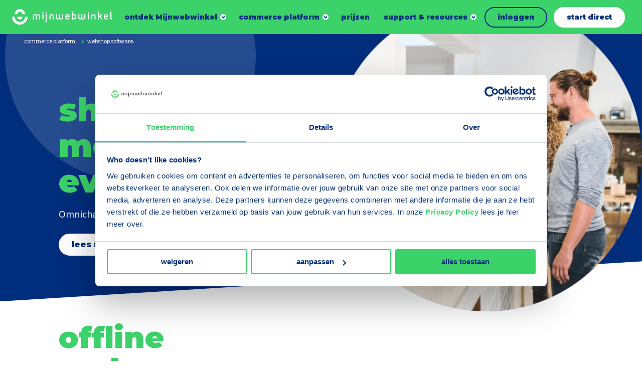

--- FILE ---
content_type: text/html; charset=UTF-8
request_url: https://www.mijnwebwinkel.nl/commerce-platform/webshop-software/offline-verkopen
body_size: 22816
content:
<!DOCTYPE html>
<html lang="nl" dir="ltr" prefix="og: https://ogp.me/ns#">
<head>
	<meta charset="utf-8" />
<meta name="description" content="Omnichannel; verkoop je producten online én offline. In je winkel, marktkraam of op een event: met de Mijnwebwinkel Kassa App rekenen je klanten overal snel en eenvoudig af." />
<meta property="og:image" content="https://www.mijnwebwinkel.nl/sites/default/files/styles/og_image/public/2024-06/ronde%20foto%20%2810%29%20%281%29.png?h=57024e64&amp;itok=0PK3vNDJ" />
<meta name="Generator" content="Drupal 10 (https://www.drupal.org)" />
<meta name="MobileOptimized" content="width" />
<meta name="HandheldFriendly" content="true" />
<meta name="viewport" content="width=device-width, initial-scale=1.0" />
<link rel="alternate" hreflang="nl" href="https://www.mijnwebwinkel.nl/commerce-platform/webshop-software/offline-verkopen" />
<link rel="alternate" hreflang="nl-be" href="https://www.mijnwebwinkel.be/mogelijkheden/offline-verkopen" />
<link rel="canonical" href="https://www.mijnwebwinkel.nl/commerce-platform/webshop-software/offline-verkopen" />
<link rel="shortlink" href="https://www.mijnwebwinkel.nl/node/225" />

	<title>offline verkopen | Mijnwebwinkel.</title>

	<meta name="viewport" content="width=device-width, initial-scale=1.0" />
	<meta http-equiv="x-ua-compatible" content="ie=edge">

	<link rel="stylesheet" media="all" href="/sites/default/files/css/css_X4Ma98cIL4X3HUHrHvWun6BjZDHyTQAf7ufndB2-WKw.css?delta=0&amp;language=nl&amp;theme=myonlinestore&amp;include=eJxdjFEKgzAQBS8U4pleuq81ZZMsWVP19qKlCP2ZjxmYR-ucpA-DRryxhbK3qrnSl7MkOP8UN0MVJOUzU8WDoePVYbP_RreJo9pImn2mBN99Yfk-P5mrTxdjaTKUB8vnNnk" />
<link rel="stylesheet" media="all" href="/sites/default/files/css/css_J-j9EYkssWDz6_a07aa6W35JfIuexqEI5-eMOf8Q1J0.css?delta=1&amp;language=nl&amp;theme=myonlinestore&amp;include=eJxdjFEKgzAQBS8U4pleuq81ZZMsWVP19qKlCP2ZjxmYR-ucpA-DRryxhbK3qrnSl7MkOP8UN0MVJOUzU8WDoePVYbP_RreJo9pImn2mBN99Yfk-P5mrTxdjaTKUB8vnNnk" />

	<script type="application/json" data-drupal-selector="drupal-settings-json">{"path":{"baseUrl":"\/","pathPrefix":"","currentPath":"node\/225","currentPathIsAdmin":false,"isFront":false,"currentLanguage":"nl"},"pluralDelimiter":"\u0003","gtag":{"tagId":"","consentMode":false,"otherIds":[],"events":[],"additionalConfigInfo":[]},"suppressDeprecationErrors":true,"ajaxPageState":{"libraries":"[base64]","theme":"myonlinestore","theme_token":null},"ajaxTrustedUrl":[],"gtm":{"tagId":null,"settings":{"data_layer":"dataLayer","include_environment":false},"tagIds":["GTM-P8QQX5"]},"user":{"uid":0,"permissionsHash":"8af576e485fdeaf6cc3faaa166550021062fa77038d96b84a2f73bfea7932cb0"}}</script>
<script src="/sites/default/files/js/js_Sird813Dj6lq0LY5vYzm5YvkCGcfCWUeHKPYX8WXJ3E.js?scope=header&amp;delta=0&amp;language=nl&amp;theme=myonlinestore&amp;include=eJxtjVEOAiEQQy-Ey5HIrMyQWQeqgGa5veyfrv407Uubimm5BUHNzcvhl8NfXmQaqSuKk5_G9nhyHZ-dBCTj0Cn5NOWcF9po_4bZZbRwRb5TGSGiBy0C_w-6PFDmMbeOyn6lxifE-xxEWo1F2WJ7A-l7VBM"></script>
<script src="/modules/contrib/google_tag/js/gtag.js?t9duno"></script>
<script src="/modules/contrib/google_tag/js/gtm.js?t9duno"></script>


	<link rel="apple-touch-icon" sizes="180x180" href="/themes/myonlinestore/images/dist/favicon/apple-touch-icon.png">
	<link rel="icon" type="image/png" sizes="32x32" href="/themes/myonlinestore/images/dist/favicon/favicon-32x32.png">
	<link rel="icon" type="image/png" sizes="16x16" href="/themes/myonlinestore/images/dist/favicon/favicon-16x16.png">
	<link rel="manifest" href="/themes/myonlinestore/images/dist/favicon/site.webmanifest">
	<link rel="mask-icon" href="/themes/myonlinestore/images/dist/favicon/safari-pinned-tab.svg" color="#5bbad5">
	<link rel="shortcut icon" href="/themes/myonlinestore/images/dist/favicon/favicon.ico" >
    <meta name="msapplication-TileColor" content="#002d7c">
    <meta name="theme-color" content="#ffffff">

    <link rel="preconnect" href="https://fonts.googleapis.com">
    <link rel="preconnect" href="https://fonts.gstatic.com" crossorigin>
    <link href="https://fonts.googleapis.com/css2?family=Montserrat:wght@900&family=Source+Sans+Pro:ital,wght@0,400;0,700;1,400;1,700&display=swap" rel="stylesheet">

    </head>

<body class="path-node page-node-type-main-page has-joining-footer">

	<a class="skip-link" href="#main-content">Skip to main content</a>

	<svg style="position: absolute; width: 0; height: 0;" width="0" height="0" version="1.1" xmlns="http://www.w3.org/2000/svg" xmlns:xlink="http://www.w3.org/1999/xlink">
    <symbol id="icon-close" viewBox="0 0 32 32">
        <path d="M5.333 1.778l10.664 10.665 10.669-10.665c0.982-0.982 2.574-0.982 3.556 0s0.982 2.574 0 3.556l-10.668 10.664 10.668 10.669c0.982 0.982 0.982 2.574 0 3.556s-2.574 0.982-3.556 0l-10.669-10.668-10.664 10.668c-0.982 0.982-2.574 0.982-3.556 0s-0.982-2.574 0-3.556l10.665-10.667-10.665-10.667c-0.982-0.982-0.982-2.574 0-3.556s2.574-0.982 3.556 0z"></path>
    </symbol>
    <symbol id="icon-reset-form" viewBox="0 0 32 32">
        <path d="M5.333 1.778l10.664 10.665 10.669-10.665c0.982-0.982 2.574-0.982 3.556 0s0.982 2.574 0 3.556l-10.668 10.664 10.668 10.669c0.982 0.982 0.982 2.574 0 3.556s-2.574 0.982-3.556 0l-10.669-10.668-10.664 10.668c-0.982 0.982-2.574 0.982-3.556 0s-0.982-2.574 0-3.556l10.665-10.667-10.665-10.667c-0.982-0.982-0.982-2.574 0-3.556s2.574-0.982 3.556 0z"></path>
    </symbol>
  <symbol id="icon-chevron" viewBox="0 0 14 32">
    <path fill="none" stroke-linejoin="miter" stroke-linecap="butt" stroke-miterlimit="4" stroke-width="4.5714" d="M0.827 25.697l9.746-9.697-9.746-9.697"></path>
  </symbol>
  <symbol id="icon-chevron-select" viewBox="0 0 56 32">
    <path fill="none" stroke="#3537e4" stroke-linejoin="miter" stroke-linecap="butt" stroke-miterlimit="4" stroke-width="8" d="M50.627 4l-22.627 22.627-22.627-22.627"></path>
  </symbol>
    <symbol id="icon-chevron-down" viewBox="0 0 45 32">
        <path d="M45.255 9.827l-22.627 22.627-22.627-22.627 9.051-9.051 13.576 13.576 13.576-13.576z"></path>
    </symbol>
  <symbol id="icon-file-empty" viewBox="0 0 32 32">
    <path d="M28.681 7.159c-0.694-0.947-1.662-2.053-2.724-3.116s-2.169-2.030-3.116-2.724c-1.612-1.182-2.393-1.319-2.841-1.319h-15.5c-1.378 0-2.5 1.121-2.5 2.5v27c0 1.378 1.122 2.5 2.5 2.5h23c1.378 0 2.5-1.122 2.5-2.5v-19.5c0-0.448-0.137-1.23-1.319-2.841zM24.543 5.457c0.959 0.959 1.712 1.825 2.268 2.543h-4.811v-4.811c0.718 0.556 1.584 1.309 2.543 2.268zM28 29.5c0 0.271-0.229 0.5-0.5 0.5h-23c-0.271 0-0.5-0.229-0.5-0.5v-27c0-0.271 0.229-0.5 0.5-0.5 0 0 15.499-0 15.5 0v7c0 0.552 0.448 1 1 1h7v19.5z"></path>
  </symbol>
  <symbol id="icon-file-text" viewBox="0 0 32 32">
    <path d="M28.681 7.159c-0.694-0.947-1.662-2.053-2.724-3.116s-2.169-2.030-3.116-2.724c-1.612-1.182-2.393-1.319-2.841-1.319h-15.5c-1.378 0-2.5 1.121-2.5 2.5v27c0 1.378 1.122 2.5 2.5 2.5h23c1.378 0 2.5-1.122 2.5-2.5v-19.5c0-0.448-0.137-1.23-1.319-2.841zM24.543 5.457c0.959 0.959 1.712 1.825 2.268 2.543h-4.811v-4.811c0.718 0.556 1.584 1.309 2.543 2.268zM28 29.5c0 0.271-0.229 0.5-0.5 0.5h-23c-0.271 0-0.5-0.229-0.5-0.5v-27c0-0.271 0.229-0.5 0.5-0.5 0 0 15.499-0 15.5 0v7c0 0.552 0.448 1 1 1h7v19.5z"></path>
    <path d="M23 26h-14c-0.552 0-1-0.448-1-1s0.448-1 1-1h14c0.552 0 1 0.448 1 1s-0.448 1-1 1z"></path>
    <path d="M23 22h-14c-0.552 0-1-0.448-1-1s0.448-1 1-1h14c0.552 0 1 0.448 1 1s-0.448 1-1 1z"></path>
    <path d="M23 18h-14c-0.552 0-1-0.448-1-1s0.448-1 1-1h14c0.552 0 1 0.448 1 1s-0.448 1-1 1z"></path>
  </symbol>
  <symbol id="icon-file-pdf" viewBox="0 0 32 32">
    <path d="M26.313 18.421c-0.427-0.42-1.372-0.643-2.812-0.662-0.974-0.011-2.147 0.075-3.38 0.248-0.552-0.319-1.122-0.665-1.568-1.083-1.202-1.122-2.205-2.68-2.831-4.394 0.041-0.16 0.075-0.301 0.108-0.444 0 0 0.677-3.846 0.498-5.146-0.025-0.178-0.040-0.23-0.088-0.369l-0.059-0.151c-0.184-0.425-0.545-0.875-1.111-0.85l-0.341-0.011c-0.631 0-1.146 0.323-1.281 0.805-0.411 1.514 0.013 3.778 0.781 6.711l-0.197 0.478c-0.55 1.34-1.238 2.689-1.846 3.88l-0.079 0.155c-0.639 1.251-1.22 2.313-1.745 3.213l-0.543 0.287c-0.040 0.021-0.97 0.513-1.188 0.645-1.852 1.106-3.079 2.361-3.282 3.357-0.065 0.318-0.017 0.725 0.313 0.913l0.525 0.264c0.228 0.114 0.468 0.172 0.714 0.172 1.319 0 2.85-1.643 4.959-5.324 2.435-0.793 5.208-1.452 7.638-1.815 1.852 1.043 4.129 1.767 5.567 1.767 0.255 0 0.475-0.024 0.654-0.072 0.276-0.073 0.508-0.23 0.65-0.444 0.279-0.42 0.335-0.998 0.26-1.59-0.023-0.176-0.163-0.393-0.315-0.541zM6.614 25.439c0.241-0.658 1.192-1.958 2.6-3.111 0.088-0.072 0.306-0.276 0.506-0.466-1.472 2.348-2.458 3.283-3.106 3.577zM14.951 6.24c0.424 0 0.665 1.069 0.685 2.070s-0.214 1.705-0.505 2.225c-0.241-0.77-0.357-1.984-0.357-2.778 0 0-0.018-1.517 0.177-1.517v0zM12.464 19.922c0.295-0.529 0.603-1.086 0.917-1.677 0.765-1.447 1.249-2.58 1.609-3.511 0.716 1.303 1.608 2.41 2.656 3.297 0.131 0.111 0.269 0.222 0.415 0.333-2.132 0.422-3.974 0.935-5.596 1.558v0zM25.903 19.802c-0.13 0.081-0.502 0.128-0.741 0.128-0.772 0-1.727-0.353-3.066-0.927 0.515-0.038 0.986-0.057 1.409-0.057 0.774 0 1.004-0.003 1.761 0.19s0.767 0.585 0.637 0.667v0z"></path>
    <path d="M28.681 7.159c-0.694-0.947-1.662-2.053-2.724-3.116s-2.169-2.030-3.116-2.724c-1.612-1.182-2.393-1.319-2.841-1.319h-15.5c-1.378 0-2.5 1.121-2.5 2.5v27c0 1.378 1.121 2.5 2.5 2.5h23c1.378 0 2.5-1.122 2.5-2.5v-19.5c0-0.448-0.137-1.23-1.319-2.841v0zM24.543 5.457c0.959 0.959 1.712 1.825 2.268 2.543h-4.811v-4.811c0.718 0.556 1.584 1.309 2.543 2.268v0zM28 29.5c0 0.271-0.229 0.5-0.5 0.5h-23c-0.271 0-0.5-0.229-0.5-0.5v-27c0-0.271 0.229-0.5 0.5-0.5 0 0 15.499-0 15.5 0v7c0 0.552 0.448 1 1 1h7v19.5z"></path>
  </symbol>
    <symbol id="icon-arrow" viewBox="0 0 45 32">
        <path d="M2.131 18.467l26.791 4.541-3.457 6.107c-1.049 1.86 1.216 3.807 2.795 2.409l15.895-14.074c0.858-0.761 0.858-2.135 0-2.897l-15.895-14.074c-1.581-1.405-3.845 0.549-2.795 2.402l3.45 6.115-26.784 4.535c-2.84 0.317-2.842 4.618 0 4.937z"></path>
    </symbol>
    <symbol id="icon-megaphone" viewBox="0 0 40 32">
        <path d="M36.087 0c-1.805 0-3.328 1.256-3.778 2.958l-25.661 7.602-2.244-1.147c-2.026-1.036-4.405 0.472-4.405 2.782v7.588c0 2.318 2.388 3.819 4.41 2.78l2.239-1.151 3.849 1.144c-0.581 4.554 2.899 8.54 7.328 8.54 2.916 0 5.51-1.742 6.703-4.369l7.78 2.313c0.449 1.702 1.972 2.959 3.778 2.959 2.158 0 3.913-1.794 3.913-4v-24c0-2.206-1.755-4-3.913-4zM5.217 19.164l-1.979 1.017c-0.29 0.149-0.63-0.065-0.63-0.397v-7.588c0-0.325 0.333-0.549 0.629-0.398l1.979 1.012v6.354zM17.826 28.43c-2.705 0-4.902-2.31-4.777-5.115l8.93 2.655c-0.835 1.493-2.404 2.46-4.153 2.46zM32.174 26.224l-24.348-7.239v-5.997l24.348-7.213v20.449zM37.391 28c0 0.735-0.585 1.333-1.304 1.333s-1.304-0.598-1.304-1.333v-24c0-0.735 0.585-1.333 1.304-1.333s1.304 0.598 1.304 1.333v24z"></path>
    </symbol>
    <symbol id="icon-youtube" viewBox="0 0 32 32">
        <path d="M14.086 12.935l4.992 3.065-4.992 3.067z"></path>
        <path d="M16 0c-8.837 0-16 7.163-16 16s7.163 16 16 16c8.837 0 16-7.163 16-16s-7.163-16-16-16zM23.625 19.851c-0.32 0.983-1.379 1.581-2.354 1.718-3.505 0.373-7.039 0.373-10.543 0-0.975-0.137-2.034-0.735-2.354-1.718-0.499-2.542-0.499-5.157 0-7.699 0.32-0.994 1.379-1.581 2.362-1.718 3.505-0.373 7.039-0.373 10.543 0 0.975 0.137 2.034 0.733 2.354 1.718 0.496 2.543 0.493 5.157-0.008 7.699v0z"></path>
    </symbol>
    <symbol id="icon-spotify" viewBox="0 0 32 32">
        <path d="M16 0c-8.837 0-16 7.163-16 16s7.163 16 16 16c8.837 0 16-7.163 16-16s-7.163-16-16-16zM20.821 20.933c-0.141 0.243-0.401 0.392-0.682 0.392-0.14 0.001-0.277-0.036-0.398-0.107-2.076-1.217-4.474-1.408-6.12-1.358-1.070 0.028-2.134 0.169-3.175 0.421-0.42 0.116-0.855-0.13-0.972-0.551s0.13-0.855 0.551-0.972c1.147-0.284 2.32-0.442 3.501-0.474 1.128-0.043 2.258 0.039 3.368 0.244 1.279 0.232 2.508 0.68 3.636 1.326 0.378 0.217 0.508 0.7 0.291 1.078v0zM22.295 17.884c-0.125 0.214-0.33 0.37-0.569 0.433s-0.495 0.028-0.708-0.098c-2.459-1.436-5.299-1.667-7.251-1.608-1.269 0.032-2.532 0.199-3.766 0.497-0.498 0.137-1.013-0.157-1.149-0.655s0.157-1.013 0.655-1.149c1.357-0.337 2.747-0.527 4.145-0.566 1.34-0.051 2.681 0.046 4 0.288 1.515 0.274 2.972 0.806 4.307 1.573 0.218 0.126 0.376 0.335 0.439 0.579s0.023 0.503-0.108 0.718l0.006-0.011zM24.189 14.541c-0.205 0.354-0.583 0.571-0.992 0.571-0.203 0-0.402-0.054-0.577-0.158-5.846-3.415-13.427-1.385-13.503-1.364-0.613 0.17-1.248-0.19-1.418-0.803s0.19-1.248 0.803-1.418c1.666-0.411 3.371-0.642 5.086-0.688 1.641-0.062 3.284 0.057 4.899 0.356 1.859 0.336 3.646 0.988 5.284 1.928 0.265 0.153 0.457 0.406 0.535 0.703s0.032 0.611-0.124 0.874h0.006z"></path>
    </symbol>
    <symbol id="icon-linkedin" viewBox="0 0 32 32">
        <path d="M16 0c-8.837 0-16 7.163-16 16s7.163 16 16 16c8.837 0 16-7.163 16-16s-7.163-16-16-16zM11.928 23.459c0 0.299-0.242 0.541-0.541 0.541h-2.299c-0.144 0.001-0.282-0.056-0.383-0.158s-0.158-0.24-0.158-0.383v-9.64c0-0.299 0.242-0.541 0.541-0.541h2.299c0.299 0 0.541 0.242 0.541 0.541v9.64zM10.244 12.371c-0.884 0.003-1.684-0.527-2.025-1.343s-0.157-1.757 0.467-2.384c0.624-0.627 1.564-0.816 2.382-0.479s1.352 1.134 1.352 2.018c0.001 0.58-0.229 1.136-0.639 1.546s-0.965 0.641-1.545 0.642h0.006zM23.954 23.503c0 0.274-0.222 0.497-0.497 0.497h-2.474c-0.274 0-0.497-0.222-0.497-0.497v-4.522c0-0.676 0.196-2.947-1.764-2.947-1.52 0-1.829 1.562-1.895 2.263v5.217c-0.006 0.269-0.224 0.484-0.493 0.486h-2.387c-0.132 0.001-0.259-0.052-0.352-0.145s-0.145-0.22-0.145-0.352v-9.726c-0.001-0.132 0.052-0.259 0.145-0.353s0.22-0.146 0.352-0.146h2.387c0.134-0.002 0.263 0.049 0.358 0.143s0.149 0.222 0.149 0.356v0.842c0.564-0.842 1.402-1.501 3.185-1.501 3.954 0 3.931 3.693 3.931 5.72l-0.004 4.665z"></path>
    </symbol>
    <symbol id="icon-instagram" viewBox="0 0 32 32">
        <path d="M18.528 16c0 1.396-1.132 2.528-2.528 2.528s-2.528-1.132-2.528-2.528c0-1.396 1.132-2.528 2.528-2.528s2.528 1.132 2.528 2.528z"></path>
        <path d="M19.234 9.611h-6.467c-1.744 0-3.158 1.414-3.158 3.158v6.465c0 1.744 1.414 3.158 3.158 3.158h6.467c1.744 0 3.158-1.414 3.158-3.158v-6.467c-0.001-1.743-1.415-3.156-3.158-3.156v0zM16 20.139c-1.674 0.001-3.184-1.007-3.825-2.554s-0.288-3.327 0.896-4.511c1.184-1.184 2.964-1.539 4.511-0.898s2.556 2.15 2.556 3.824c-0.002 2.284-1.853 4.135-4.137 4.139v0zM20.162 12.884c-0.414 0.001-0.788-0.248-0.947-0.631s-0.072-0.823 0.221-1.116c0.293-0.293 0.733-0.38 1.116-0.221s0.631 0.533 0.631 0.947c-0.001 0.563-0.458 1.020-1.021 1.021v0z"></path>
        <path d="M16 0c-8.837 0-16 7.163-16 16s7.163 16 16 16c8.837 0 16-7.163 16-16s-7.163-16-16-16zM24 19.234c-0.002 2.631-2.135 4.764-4.766 4.766h-6.467c-2.631-0.003-4.763-2.135-4.766-4.766v-6.467c0.003-2.631 2.135-4.763 4.766-4.766h6.467c2.631 0.003 4.763 2.135 4.766 4.766v6.467z"></path>
    </symbol>
    <symbol id="icon-facebook" viewBox="0 0 32 32">
        <path d="M16 0c-8.837 0-16 7.163-16 16s7.163 16 16 16c8.837 0 16-7.163 16-16s-7.163-16-16-16zM20.055 14.484l-0.265 2.229c-0.024 0.214-0.205 0.376-0.421 0.375h-2.316v6.611c0.001 0.164-0.13 0.299-0.295 0.301h-2.358c-0.079-0.001-0.155-0.034-0.21-0.091s-0.086-0.133-0.085-0.213l0.013-6.608h-1.754c-0.233 0-0.421-0.189-0.421-0.421v-2.227c0-0.233 0.188-0.421 0.421-0.421h1.741v-2.16c0-2.499 1.488-3.859 3.663-3.859h1.783c0.233 0 0.421 0.188 0.421 0.421v1.876c0 0.233-0.189 0.421-0.421 0.421h-1.093c-1.183 0.019-1.406 0.585-1.406 1.432v1.863h2.594c0.119 0.003 0.231 0.055 0.309 0.145s0.114 0.208 0.1 0.326v0z"></path>
    </symbol>
    <symbol id="icon-pinterest" viewBox="0 0 32 32">
        <path d="M16.040 0c-8.849 0-16.040 7.137-16.040 16s7.19 16 16.040 16 15.96-7.137 15.96-16c0-8.863-7.111-16-15.96-16zM17.627 20.349c-1.030-0.070-1.442-0.625-2.266-1.111-0.412 2.36-0.961 4.582-2.541 5.762-0.481-3.54 0.687-6.178 1.236-9.025-0.961-1.597 0.137-4.929 2.129-4.096 2.472 0.972-2.129 6.109 0.961 6.734 3.296 0.694 4.6-5.762 2.609-7.845-2.953-2.985-8.514-0.070-7.828 4.235 0.206 1.042 1.236 1.389 0.481 2.847-1.923-0.416-2.472-1.944-2.403-3.888 0.137-3.263 2.884-5.554 5.699-5.901 3.502-0.416 6.798 1.319 7.21 4.651 0.549 3.819-1.579 7.915-5.287 7.637l0-0z"></path>
    </symbol>
    <symbol id="icon-tiktok" viewBox="0 0 32 32">
        <path d="M0 16c0 8.837 7.163 16 16 16s16-7.163 16-16c0-8.837-7.163-16-16-16s-16 7.163-16 16zM21.318 11.386c0.719 0.542 1.614 0.864 2.584 0.864 0.001 0 0.007 0 0.008-0.001v2.758c-0.949 0-1.871-0.186-2.74-0.552-0.559-0.236-1.080-0.54-1.556-0.908l0.014 6.193c-0.006 1.395-0.558 2.705-1.556 3.692-0.813 0.803-1.842 1.314-2.958 1.48-0.262 0.039-0.529 0.059-0.799 0.059-1.195 0-2.329-0.387-3.257-1.101-0.175-0.134-0.342-0.28-0.501-0.437-1.082-1.070-1.64-2.519-1.546-4.044 0.072-1.161 0.536-2.268 1.311-3.136 1.025-1.148 2.459-1.786 3.992-1.786 0.27 0 0.537 0.020 0.799 0.059v2.813c-0.249-0.082-0.514-0.127-0.791-0.127-1.401 0-2.534 1.143-2.513 2.545 0.013 0.897 0.503 1.681 1.226 2.113 0.339 0.203 0.73 0.329 1.147 0.352 0.327 0.018 0.64-0.028 0.931-0.123 1.001-0.331 1.723-1.271 1.723-2.38l0.003-4.147v-7.571h2.771c0.003 0.275 0.031 0.542 0.082 0.802 0.209 1.051 0.801 1.962 1.626 2.584zM23.91 12.248c0 0 0 0 0 0v-0z"></path>
    </symbol>
    <symbol id="icon-speech-balloons-qa" viewBox="0 0 32 32">
        <path d="M29.399 23.461c0.865-1.586 1.321-3.373 1.321-5.19 0-5.86-4.673-10.648-10.488-10.835-1.876-3.243-5.383-5.429-9.391-5.429-5.978 0-10.841 4.863-10.841 10.841 0 1.817 0.456 3.604 1.321 5.189l-0.658 3.953c-0.048 0.287 0.046 0.579 0.251 0.784s0.498 0.299 0.784 0.251l3.953-0.658c1.483 0.809 3.141 1.26 4.836 1.315 1.876 3.242 5.383 5.429 9.391 5.429 1.817 0 3.604-0.456 5.189-1.321l3.953 0.658c0.287 0.047 0.579-0.046 0.784-0.251s0.299-0.498 0.251-0.784l-0.658-3.953zM5.818 20.529c-0.049 0-0.099 0.004-0.148 0.012l-3.025 0.504 0.504-3.024c0.035-0.208-0.005-0.421-0.112-0.603-0.81-1.38-1.238-2.96-1.238-4.568 0-4.985 4.056-9.041 9.041-9.041s9.041 4.056 9.041 9.041-4.056 9.041-9.041 9.041c-1.608 0-3.188-0.428-4.568-1.238-0.139-0.081-0.296-0.124-0.455-0.124zM27.571 23.442l0.504 3.025-3.025-0.503c-0.208-0.035-0.421 0.005-0.603 0.111-1.38 0.81-2.96 1.238-4.568 1.238-3.014 0-5.688-1.483-7.332-3.757 0.745-0.118 1.464-0.313 2.151-0.575 0.14 0.090 0.307 0.143 0.486 0.143h9.395c0.497 0 0.9-0.403 0.9-0.9s-0.403-0.9-0.9-0.9h-6.985c0.777-0.62 1.467-1.345 2.049-2.153h4.936c0.497 0 0.9-0.403 0.9-0.9s-0.403-0.9-0.9-0.9h-3.886c0.315-0.683 0.56-1.403 0.728-2.153h3.158c0.497 0 0.9-0.403 0.9-0.9s-0.403-0.9-0.9-0.9h-2.911c0.010-0.189 0.015-0.379 0.015-0.57 0-1.238-0.209-2.428-0.593-3.537 4.415 0.594 7.83 4.385 7.83 8.96 0 1.608-0.428 3.188-1.238 4.568-0.107 0.182-0.146 0.395-0.112 0.603v0z"></path>
        <path d="M9.477 10.023c0-0.752 0.612-1.364 1.364-1.364s1.364 0.612 1.364 1.364c0 0.752-0.612 1.364-1.364 1.364-0.497 0-0.9 0.403-0.9 0.9v2.652c0 0.497 0.403 0.9 0.9 0.9s0.9-0.403 0.9-0.9v-1.882c1.308-0.389 2.264-1.602 2.264-3.034 0-1.745-1.419-3.164-3.164-3.164s-3.164 1.419-3.164 3.164c0 0.497 0.403 0.9 0.9 0.9s0.9-0.403 0.9-0.9v0z"></path>
        <path d="M10.841 17.039c-0.471 0-0.922 0.414-0.9 0.9 0.022 0.488 0.395 0.9 0.9 0.9 0.471 0 0.922-0.414 0.9-0.9-0.022-0.488-0.395-0.9-0.9-0.9z"></path>
    </symbol>
    <symbol id="icon-speech-balloons" viewBox="0 0 32 32">
        <path d="M30.609 23.871l-1.784-5.193c0.86-1.758 1.315-3.713 1.318-5.681 0.005-3.421-1.318-6.655-3.727-9.107s-5.619-3.833-9.039-3.888c-3.546-0.056-6.88 1.293-9.386 3.799-2.416 2.416-3.757 5.602-3.799 9.006-2.382 1.793-3.787 4.589-3.783 7.575 0.002 1.397 0.317 2.786 0.913 4.043l-1.229 3.576c-0.211 0.615-0.057 1.282 0.403 1.742 0.324 0.324 0.75 0.496 1.189 0.496 0.185 0 0.371-0.030 0.553-0.093l3.577-1.229c1.256 0.596 2.645 0.91 4.043 0.913 0.005 0 0.010 0 0.015 0 3.031-0 5.848-1.442 7.634-3.882 1.859-0.049 3.699-0.499 5.362-1.313l5.193 1.784c0.216 0.074 0.438 0.111 0.658 0.111 0.521 0 1.028-0.205 1.413-0.589 0.546-0.546 0.73-1.34 0.479-2.070zM9.872 28.001c-0.004 0-0.008 0-0.012 0-1.237-0.002-2.465-0.307-3.552-0.882-0.223-0.118-0.486-0.139-0.725-0.057l-3.667 1.26 1.26-3.667c0.082-0.239 0.062-0.501-0.057-0.725-0.575-1.087-0.88-2.315-0.882-3.552-0.003-1.99 0.771-3.875 2.124-5.287 0.442 2.695 1.726 5.178 3.717 7.134 1.976 1.941 4.46 3.177 7.141 3.581-1.415 1.395-3.323 2.194-5.349 2.194zM28.838 24.648c-0.052 0.052-0.114 0.066-0.183 0.042l-5.559-1.91c-0.097-0.033-0.197-0.050-0.297-0.050-0.148 0-0.295 0.036-0.428 0.106-1.587 0.84-3.381 1.285-5.187 1.288-0.006 0-0.011 0-0.017 0-6.052 0-11.051-4.916-11.146-10.966-0.048-3.047 1.111-5.911 3.264-8.064s5.017-3.312 8.064-3.264c6.056 0.096 10.976 5.104 10.966 11.164-0.003 1.806-0.448 3.6-1.288 5.187-0.118 0.223-0.139 0.486-0.057 0.725l1.91 5.559c0.024 0.070 0.010 0.131-0.042 0.183z"></path>
        <path d="M22.614 8.131h-10.894c-0.505 0-0.914 0.409-0.914 0.914s0.409 0.914 0.914 0.914h10.894c0.505 0 0.914-0.409 0.914-0.914s-0.409-0.914-0.914-0.914z"></path>
        <path d="M22.614 11.891h-10.894c-0.505 0-0.914 0.409-0.914 0.914s0.409 0.914 0.914 0.914h10.894c0.505 0 0.914-0.409 0.914-0.914s-0.409-0.914-0.914-0.914z"></path>
        <path d="M18.42 15.651h-6.7c-0.505 0-0.914 0.409-0.914 0.914s0.409 0.914 0.914 0.914h6.7c0.505 0 0.914-0.409 0.914-0.914s-0.409-0.914-0.914-0.914z"></path>
    </symbol>
    <symbol id="icon-book-with-gear-icon" viewBox="0 0 28 32">
        <path d="M24.3 0h-19.8c-2.481 0-4.5 2.019-4.5 4.5v23.52c0 1.489 1.211 2.7 2.7 2.7h23.4c0.497 0 0.9-0.403 0.9-0.9v-27.12c0-1.489-1.211-2.7-2.7-2.7zM25.2 2.7v22.62h-19.8v-23.52h18.9c0.496 0 0.9 0.404 0.9 0.9zM3.6 1.954v23.366h-0.9c-0.315 0-0.618 0.055-0.9 0.155v-20.975c0-1.173 0.752-2.174 1.8-2.546zM25.2 28.92h-22.5c-0.496 0-0.9-0.404-0.9-0.9s0.404-0.9 0.9-0.9h22.5v1.8z"></path>
        <path d="M7.715 10.438l1.309 0.756c-0.032 0.346-0.032 0.664 0 1.012l-1.309 0.756c-0.43 0.248-0.578 0.799-0.33 1.229l1.8 3.118c0.248 0.43 0.799 0.578 1.23 0.329l1.33-0.768c0.273 0.189 0.558 0.354 0.855 0.497v1.533c0 0.497 0.403 0.9 0.9 0.9h3.6c0.497 0 0.9-0.403 0.9-0.9v-1.533c0.297-0.142 0.583-0.308 0.856-0.497l1.33 0.768c0.43 0.248 0.981 0.101 1.229-0.33l1.8-3.118c0.248-0.43 0.101-0.981-0.329-1.229l-1.309-0.756c0.031-0.333 0.033-0.653 0-1.011l1.309-0.756c0.43-0.248 0.578-0.799 0.329-1.229l-1.8-3.118c-0.248-0.43-0.799-0.578-1.229-0.33l-1.33 0.768c-0.273-0.188-0.559-0.354-0.856-0.497v-1.533c0-0.497-0.403-0.9-0.9-0.9h-3.6c-0.497 0-0.9 0.403-0.9 0.9v1.533c-0.297 0.142-0.583 0.308-0.855 0.497l-1.33-0.768c-0.43-0.248-0.981-0.101-1.23 0.33l-1.8 3.118c-0.249 0.431-0.1 0.981 0.33 1.23v0zM10.884 12.518c-0.112-0.606-0.112-1.030 0-1.636 0.069-0.375-0.105-0.753-0.435-0.943l-1.055-0.609 0.9-1.559 1.071 0.618c0.33 0.191 0.744 0.153 1.034-0.095 0.42-0.359 0.893-0.633 1.403-0.815 0.358-0.128 0.598-0.467 0.598-0.848v-1.232h1.8v1.232c0 0.381 0.239 0.72 0.598 0.848 0.511 0.182 0.983 0.456 1.403 0.815 0.29 0.247 0.704 0.285 1.034 0.095l1.071-0.618 0.9 1.559-1.055 0.609c-0.33 0.191-0.504 0.568-0.435 0.943 0.112 0.605 0.112 1.031 0 1.636-0.069 0.375 0.105 0.753 0.435 0.943l1.055 0.609-0.9 1.559-1.071-0.619c-0.33-0.191-0.744-0.153-1.034 0.095-0.42 0.358-0.892 0.633-1.403 0.815-0.359 0.128-0.598 0.467-0.598 0.848v1.232h-1.8v-1.232c0-0.38-0.239-0.72-0.598-0.848-0.511-0.182-0.983-0.456-1.403-0.815-0.29-0.247-0.704-0.285-1.034-0.095l-1.071 0.618-0.9-1.559 1.055-0.609c0.33-0.191 0.504-0.568 0.435-0.943v0z"></path>
        <path d="M15.3 14.4c1.489 0 2.7-1.211 2.7-2.7s-1.211-2.7-2.7-2.7c-1.489 0-2.7 1.211-2.7 2.7s1.211 2.7 2.7 2.7zM15.3 10.8c0.496 0 0.9 0.404 0.9 0.9s-0.404 0.9-0.9 0.9c-0.496 0-0.9-0.404-0.9-0.9s0.404-0.9 0.9-0.9z"></path>
        <path d="M20.7 21.72h-10.8c-0.497 0-0.9 0.403-0.9 0.9s0.403 0.9 0.9 0.9h10.8c0.497 0 0.9-0.403 0.9-0.9s-0.403-0.9-0.9-0.9z"></path>
    </symbol>
    <symbol id="icon-hand-with-pen" viewBox="0 0 32 32">
        <path d="M1.492 21.778c0.229 0.115 0.476 0.194 0.731 0.238l-0.397 0.566c-0.080 0.115-0.132 0.246-0.153 0.384l-0.59 3.982c-0.050 0.337 0.095 0.674 0.374 0.869s0.645 0.216 0.945 0.054l3.334-1.806c0.461 0.832 1.347 1.397 2.364 1.397 0.691 0 1.322-0.261 1.8-0.689 0.478 0.428 1.109 0.689 1.8 0.689 1.489 0 2.7-1.211 2.7-2.7v-0.345c1.674 0.815 3.538 1.245 5.4 1.245 1.923 0 3.83-0.441 5.52-1.275v2.175c0 0.312 0.161 0.602 0.427 0.766s0.596 0.179 0.876 0.039l3.6-1.8c0.305-0.153 0.498-0.464 0.498-0.805v-10.8c0-0.497-0.403-0.9-0.9-0.9-1.434 0-4.912 0-6.212 0l-6.349-3.107 2.412-3.445c0.285-0.407 0.186-0.968-0.221-1.253l-2.949-2.065c-0.407-0.285-0.968-0.186-1.253 0.221-0.381 0.544-2.813 4.017-3.191 4.558-0.738-0.388-1.624-0.386-2.185-0.142l-3.425 1.488c-0.496 0.216-0.912 0.571-1.203 1.028l-4.914 7.73c-0.319 0.502-0.451 1.364-0.192 2.142 0.228 0.684 0.709 1.239 1.354 1.561v0zM3.127 25.432l0.295-1.991 0.805-1.15c0.345 0.504 0.814 0.915 1.364 1.191l-0.694 0.991-1.77 0.958zM8.099 25.663c-0.496 0-0.9-0.404-0.9-0.9v-0.44l0.322-0.46h1.478v0.9c0 0.496-0.404 0.9-0.9 0.9v0zM11.7 25.663c-0.496 0-0.9-0.404-0.9-0.9v-0.9h1.8v0.9c0 0.496-0.404 0.9-0.9 0.9v0zM28.92 24.207l-1.8 0.9v-10.244h1.8v9.344zM23.004 14.771c0.123 0.060 0.259 0.092 0.396 0.092h1.92v7.532c-0.607 0.236-2.49 1.468-5.52 1.468-3.212 0-5.19-1.423-5.898-1.705-0.128-0.064-0.27-0.095-0.402-0.095h-6.3c-0.92 0-1.681-0.694-1.787-1.587 0.028-0.131 0.026-0.265-0.004-0.393 0.090-0.908 0.859-1.62 1.791-1.62h5.555c1.882 0 3.651-0.733 4.982-2.064 0.351-0.352 0.351-0.921 0-1.273s-0.921-0.352-1.273 0c-0.991 0.991-2.308 1.537-3.709 1.537h-0.191l3.651-5.214 6.79 3.322zM14.141 8.133l1.474 1.033-5.25 7.498h-2.197c0.765-1.093 5.271-7.528 5.973-8.53v0zM16.206 5.184l1.475 1.032-1.033 1.475-1.474-1.033 1.032-1.474zM1.878 18.995l4.885-7.684c0.097-0.152 0.236-0.271 0.401-0.343l3.382-1.469c0.15-0.044 0.305-0.047 0.451-0.015l-5.237 7.48c-1.107 0.485-1.925 1.511-2.117 2.741-0.165 0.462-0.88 0.696-1.346 0.462-0.439-0.219-0.613-0.74-0.419-1.173z"></path>
    </symbol>
    <symbol id="icon-video-player-with-gear-icon" viewBox="0 0 32 32">
        <path d="M28.020 1h-25.32c-1.489 0-2.7 1.211-2.7 2.7v18c0 1.489 1.211 2.7 2.7 2.7h25.32c1.489 0 2.7-1.211 2.7-2.7v-18c0-1.489-1.211-2.7-2.7-2.7zM28.92 21.7c0 0.496-0.404 0.9-0.9 0.9h-25.32c-0.496 0-0.9-0.404-0.9-0.9v-18c0-0.496 0.404-0.9 0.9-0.9h25.32c0.496 0 0.9 0.404 0.9 0.9v18z"></path>
        <path d="M22.085 11.834c0.94-0.543 1.261-1.742 0.718-2.681l-0.857-1.484c-0.542-0.939-1.742-1.261-2.682-0.719-0.058 0.033-0.123 0.028-0.169-0.003-0.264-0.18-0.544-0.341-0.832-0.481-0.051-0.025-0.085-0.081-0.085-0.143 0-1.082-0.881-1.963-1.963-1.963h-1.714c-1.082 0-1.963 0.881-1.963 1.963 0 0.062-0.033 0.118-0.085 0.143-0.287 0.139-0.567 0.301-0.831 0.481-0.045 0.031-0.108 0.036-0.169 0.003-0.939-0.542-2.139-0.221-2.682 0.719l-0.857 1.484c-0.539 0.933-0.228 2.135 0.719 2.682 0.053 0.031 0.085 0.088 0.081 0.147-0.022 0.312-0.023 0.633 0 0.958 0.004 0.058-0.028 0.116-0.082 0.147-0.94 0.543-1.261 1.742-0.718 2.681l0.857 1.484c0.542 0.939 1.742 1.261 2.682 0.719 0.058-0.033 0.123-0.028 0.169 0.003 0.264 0.18 0.544 0.341 0.832 0.481 0.051 0.025 0.085 0.081 0.085 0.143 0 1.082 0.881 1.963 1.963 1.963h1.714c1.082 0 1.963-0.881 1.963-1.963 0-0.062 0.033-0.118 0.085-0.143 0.287-0.139 0.567-0.301 0.831-0.481 0.048-0.033 0.113-0.034 0.166-0.004 1.032 0.57 2.175 0.165 2.684-0.717l0.857-1.484c0.539-0.933 0.228-2.135-0.719-2.682-0.053-0.031-0.085-0.088-0.081-0.147 0.022-0.312 0.023-0.633 0-0.958-0.004-0.058 0.028-0.116 0.082-0.147zM20.208 12.109c0.016 0.229 0.017 0.464 0 0.701-0.053 0.741 0.33 1.461 0.977 1.835 0.078 0.045 0.105 0.144 0.060 0.223l-0.857 1.484c-0.047 0.081-0.149 0.104-0.223 0.059-0.647-0.373-1.463-0.345-2.079 0.073-0.193 0.131-0.397 0.249-0.606 0.351-0.668 0.324-1.099 1.016-1.099 1.762 0 0.090-0.073 0.163-0.163 0.163h-1.714c-0.090 0-0.163-0.073-0.163-0.163 0-0.747-0.431-1.438-1.099-1.762-0.209-0.102-0.413-0.22-0.606-0.351-0.64-0.434-1.48-0.432-2.081-0.071-0.077 0.043-0.176 0.017-0.221-0.061l-0.857-1.484c-0.044-0.077-0.020-0.177 0.060-0.223 0.646-0.373 1.030-1.093 0.976-1.834-0.016-0.229-0.017-0.464 0-0.701 0.053-0.741-0.33-1.461-0.977-1.835-0.078-0.045-0.105-0.144-0.060-0.223l0.857-1.484c0.046-0.080 0.148-0.104 0.223-0.059 0.647 0.373 1.463 0.345 2.079-0.073 0.193-0.131 0.397-0.249 0.606-0.351 0.668-0.324 1.099-1.016 1.099-1.762 0-0.090 0.073-0.163 0.163-0.163h1.714c0.090 0 0.163 0.073 0.163 0.163 0 0.747 0.431 1.438 1.099 1.762 0.21 0.102 0.414 0.22 0.606 0.351 0.616 0.418 1.432 0.446 2.079 0.073 0.074-0.044 0.176-0.022 0.223 0.059l0.857 1.484c0.044 0.077 0.020 0.177-0.060 0.223-0.646 0.373-1.029 1.093-0.976 1.834z"></path>
        <path d="M18.237 11.697l-3.84-2.4c-0.598-0.374-1.377 0.057-1.377 0.763v4.8c0 0.711 0.784 1.134 1.377 0.763l3.84-2.4c0.563-0.352 0.564-1.174 0-1.526zM14.82 13.236v-1.552l1.242 0.776-1.242 0.776z"></path>
        <path d="M3.409 27.572l-1.98-1.44c-0.402-0.292-0.965-0.203-1.257 0.199s-0.204 0.965 0.198 1.257l0.979 0.712-0.979 0.712c-0.402 0.292-0.491 0.855-0.198 1.257s0.856 0.491 1.257 0.199l1.98-1.44c0.494-0.359 0.493-1.097 0-1.456z"></path>
        <path d="M29.82 27.4h-19.32v-0.54c0-0.497-0.403-0.9-0.9-0.9s-0.9 0.403-0.9 0.9v0.54h-1.98c-0.497 0-0.9 0.403-0.9 0.9s0.403 0.9 0.9 0.9h1.98v0.54c0 0.497 0.403 0.9 0.9 0.9s0.9-0.403 0.9-0.9v-0.54h19.32c0.497 0 0.9-0.403 0.9-0.9s-0.403-0.9-0.9-0.9z"></path>
    </symbol>
    <symbol id="icon-wrench-and-screwdriver" viewBox="0 0 32 32">
        <path d="M7.172 25.547c0 1.105-0.895 2-2 2s-2-0.895-2-2c0-1.105 0.895-2 2-2s2 0.895 2 2z"></path>
        <path d="M24.371 14.791c1.589-0.234 3.031-0.959 4.17-2.098 1.084-1.084 1.798-2.453 2.064-3.958 0.26-1.47 0.077-2.966-0.528-4.324-0.257-0.576-1.013-0.716-1.459-0.27l-3.687 3.687c-0.152 0.152-0.4 0.152-0.552 0l-1.487-1.486c-0.152-0.152-0.152-0.399 0-0.551l3.687-3.687c0.446-0.446 0.306-1.202-0.27-1.458-1.359-0.605-2.854-0.788-4.325-0.528-1.505 0.266-2.874 0.979-3.958 2.064-1.139 1.139-1.865 2.581-2.098 4.17-0.193 1.312-0.039 2.624 0.445 3.836l-2.7 2.218-6.029-6.029 1.061-1.061c0.38-0.38 0.344-1.008-0.078-1.342l-4.081-3.232c-0.358-0.284-0.872-0.254-1.195 0.069l-2.546 2.545c-0.323 0.323-0.353 0.837-0.069 1.195l3.232 4.081c0.334 0.422 0.961 0.458 1.342 0.078l1.061-1.061 5.904 5.904-11.083 9.104c-1.475 1.167-1.603 3.363-0.273 4.692l2.452 2.452c1.33 1.33 3.525 1.203 4.693-0.273l9.104-11.082 0.915 0.915-1.315 1.315c-0.338 0.338-0.353 0.881-0.034 1.237l6.858 7.646c1.349 1.497 3.676 1.559 5.102 0.133l0.994-0.994c1.429-1.429 1.362-3.773-0.149-5.117-0.001-0.001-0.001-0.001-0.002-0.002l-7.681-6.797c-0.356-0.315-0.896-0.299-1.233 0.038l-1.267 1.267-1.039-1.039 2.218-2.7c1.212 0.484 2.525 0.638 3.836 0.445v0zM4.753 6.72l-2.107-2.66 1.412-1.412 2.66 2.107-1.965 1.965zM21.297 18.689l7.046 6.235c0.357 0.318 0.561 0.756 0.575 1.233s-0.165 0.927-0.503 1.266l-0.994 0.994c-0.337 0.337-0.784 0.516-1.26 0.503s-0.913-0.214-1.231-0.566l-6.288-7.010 2.654-2.653zM19.583 12.669l-3.177 3.867c-0 0-0.001 0.001-0.001 0.002l-9.736 11.852c-0.004 0.005-0.008 0.010-0.012 0.015-0.499 0.635-1.438 0.693-2.011 0.12l-2.452-2.452c-0.571-0.571-0.516-1.511 0.12-2.011 0.005-0.004 0.010-0.008 0.015-0.012l11.853-9.736c0-0 0.001-0.001 0.001-0.001l3.868-3.177c0.328-0.27 0.423-0.732 0.228-1.11-1.134-2.188-0.724-4.831 1.021-6.576 1.075-1.075 2.53-1.646 4.001-1.646 0.317 0 0.635 0.027 0.95 0.080l-2.63 2.63c-0.854 0.854-0.854 2.243 0 3.096l1.487 1.486c0.854 0.854 2.244 0.854 3.098 0l2.63-2.63c0.303 1.776-0.259 3.644-1.566 4.95-1.745 1.745-4.388 2.155-6.576 1.021-0.377-0.196-0.84-0.101-1.11 0.228v0z"></path>
    </symbol>
    <symbol id="icon-shaking-hands" viewBox="0 0 32 32">
        <path d="M30.596 12.749l-5.46-9.304c-0.25-0.427-0.798-0.571-1.226-0.324l-3.272 1.889-2.947-1.084c-0.922-0.339-1.938-0.252-2.789 0.239l-4.476 2.584-3.968-2.291c-0.211-0.122-0.462-0.153-0.697-0.086s-0.431 0.225-0.547 0.44l-5.107 9.522c-0.23 0.428-0.078 0.962 0.343 1.205l2.027 1.17-1.016 1.76c-0.744 1.289-0.301 2.944 0.988 3.688 0.598 0.345 1.275 0.435 1.904 0.303 0.2 0.61 0.616 1.152 1.214 1.497s1.275 0.435 1.904 0.303c0.2 0.61 0.616 1.152 1.214 1.497s1.275 0.435 1.904 0.303c0.2 0.61 0.616 1.152 1.214 1.497 1.289 0.744 2.944 0.301 3.688-0.988l0.116-0.201 3.377 1.95c1.289 0.744 2.944 0.301 3.688-0.988 0.176-0.304 0.284-0.629 0.332-0.957 1.148 0.302 2.405-0.184 3.027-1.26 0.214-0.371 0.329-0.772 0.355-1.173 0.982 0.052 1.959-0.436 2.484-1.345s0.459-1.999-0.077-2.824c0.334-0.223 0.624-0.523 0.838-0.894 0.724-1.254 0.324-2.852-0.884-3.624l1.645-1.354c0.342-0.281 0.428-0.769 0.204-1.15v0zM15.801 5.724c0.387-0.223 0.849-0.263 1.268-0.109l3.343 1.23c0.251 0.092 0.529 0.068 0.761-0.065l2.863-1.653 4.619 7.871-1.57 1.292-10.81-6.241c-0.278-0.161-0.622-0.161-0.9 0l-4.975 2.872c-0.414 0.251-0.996 0.095-1.229-0.329-0.251-0.414-0.095-0.996 0.329-1.229l6.301-3.638zM3.349 20.599c-0.43-0.248-0.578-0.8-0.329-1.229l1.5-2.598c0.248-0.43 0.8-0.578 1.229-0.329s0.578 0.8 0.329 1.229l-1.5 2.598c-0.248 0.43-0.8 0.578-1.229 0.329v0zM6.466 22.399c-0.43-0.248-0.578-0.8-0.329-1.229l2.1-3.637c0.248-0.43 0.8-0.578 1.229-0.329s0.578 0.8 0.329 1.229l-2.1 3.637c-0.248 0.43-0.8 0.578-1.229 0.329v0zM9.584 24.199c-0.43-0.248-0.578-0.8-0.329-1.229l1.5-2.598c0.248-0.43 0.8-0.578 1.229-0.329s0.578 0.8 0.329 1.229l-1.5 2.598c-0.248 0.43-0.8 0.578-1.229 0.329zM12.702 25.999c-0.43-0.248-0.578-0.8-0.329-1.229l0.9-1.559c0.248-0.43 0.8-0.578 1.229-0.329s0.578 0.8 0.329 1.229l-0.9 1.559c-0.248 0.43-0.8 0.578-1.229 0.329zM27.311 21.695c-0.248 0.43-0.8 0.578-1.229 0.329l-4.677-2.7c-0.43-0.249-0.981-0.101-1.229 0.329s-0.101 0.981 0.329 1.229l3.637 2.1c0.43 0.248 0.578 0.8 0.329 1.229s-0.8 0.578-1.229 0.329l-3.637-2.1c-0.43-0.249-0.981-0.101-1.229 0.329s-0.101 0.981 0.329 1.229l2.078 1.2c0.43 0.248 0.578 0.8 0.329 1.229s-0.8 0.578-1.229 0.329l-3.387-1.955c0.588-1.255 0.126-2.776-1.095-3.481-0.371-0.214-0.772-0.329-1.173-0.355 0.052-0.982-0.436-1.959-1.345-2.484-0.371-0.214-0.772-0.329-1.173-0.355 0.052-0.982-0.436-1.959-1.345-2.484s-1.999-0.459-2.824 0.077c-0.223-0.334-0.523-0.624-0.894-0.838-1.038-0.599-2.312-0.428-3.158 0.333l-1.386-0.8 4.256-7.935 2.264 1.307-0.025 0.015c-0.625 0.361-1.071 0.943-1.258 1.639s-0.091 1.424 0.27 2.049 0.943 1.071 1.639 1.258c0.697 0.187 1.424 0.091 2.049-0.27l4.525-2.613 11.917 6.881c0.43 0.248 0.578 0.8 0.329 1.229s-0.8 0.578-1.229 0.329l-3.637-2.1c-0.43-0.249-0.981-0.101-1.229 0.329s-0.101 0.981 0.329 1.229l4.677 2.7c0.43 0.248 0.578 0.8 0.329 1.229v0z"></path>
    </symbol>
    <symbol id="icon-head-with-headset" viewBox="0 0 32 32">
        <path d="M32 30.591c-0-1.129-0.672-2.145-1.711-2.587l-7.972-3.392v-1.988c0.844-1.060 1.378-2.322 1.556-3.677h1.63c1.551 0 2.813-1.262 2.813-2.813v-4.032c0-1.418-1.055-2.594-2.421-2.785-0.203-6.1-3.613-9.318-9.894-9.318s-9.691 3.219-9.894 9.318c-1.366 0.191-2.421 1.367-2.421 2.785v4.032c0 1.551 1.262 2.813 2.813 2.813h1.63c0.179 1.355 0.712 2.617 1.556 3.677v1.988l-7.971 3.392c-1.040 0.442-1.711 1.458-1.712 2.587v0.471c0 0.249 0.099 0.487 0.275 0.663s0.414 0.275 0.663 0.275h30.125c0.249 0 0.487-0.099 0.663-0.275s0.274-0.415 0.274-0.663v-0.472zM20.443 25.269c0.001 0.022 0.053 2.298-1.291 3.698-0.738 0.768-1.799 1.158-3.152 1.158-1.349 0-2.406-0.387-3.144-1.149-1.36-1.407-1.299-3.686-1.299-3.706 0.001-0.013 0.001-0.025 0.001-0.038v-0.928c1.284 0.812 2.815 1.249 4.442 1.249s3.158-0.436 4.442-1.249v0.928c0 0.013 0 0.025 0.001 0.038v0zM22.065 17.508l-1.783 1.189c-0.566 0.378-1.226 0.577-1.907 0.577h-1.586c-0.518 0-0.938 0.42-0.938 0.938s0.42 0.938 0.938 0.938h1.586c1.052 0 2.072-0.309 2.947-0.893l0.359-0.239c-0.846 2.183-3.010 3.659-5.681 3.659-3.458 0-6.065-2.472-6.065-5.75v-7.6c0.37-1.718 0.905-2.81 1.551-3.16 0.643-0.349 1.577 0.014 2.48 0.365 0.704 0.273 1.369 0.532 2.035 0.532 0.672 0 1.329-0.261 2.024-0.537 0.904-0.359 1.759-0.699 2.391-0.369 0.461 0.24 1.119 0.989 1.65 3.182v7.17zM26.44 12.103v4.032c0 0.517-0.421 0.938-0.938 0.938h-1.563v-5.907h1.563c0.517 0 0.938 0.421 0.938 0.938v0zM9.652 4.172c1.298-1.524 3.434-2.297 6.348-2.297s5.049 0.773 6.348 2.297c1.022 1.2 1.582 2.92 1.669 5.119h-0.288c-0.566-2.011-1.352-3.226-2.446-3.797-1.394-0.727-2.812-0.164-3.951 0.289-0.501 0.199-1.019 0.405-1.332 0.405-0.315 0-0.844-0.206-1.356-0.404-1.179-0.458-2.647-1.028-4.053-0.265-1.061 0.576-1.828 1.814-2.337 3.773h-0.27c0.086-2.199 0.647-3.919 1.669-5.119zM5.56 16.135v-4.032c0-0.517 0.421-0.938 0.938-0.938h1.563v5.907h-1.563c-0.517 0-0.938-0.421-0.938-0.938zM2.446 29.729l7.345-3.125c0.165 1.017 0.573 2.402 1.575 3.521h-9.367c0.099-0.174 0.254-0.314 0.447-0.396v0zM20.634 30.125c1.002-1.12 1.411-2.504 1.575-3.521l7.345 3.125c0.192 0.082 0.347 0.223 0.447 0.396h-9.367z"></path>
    </symbol>
    <symbol id="icon-chevron-circle-green" viewBox="0 0 32 32">
        <path fill="#3bd269" d="M32 16c0 8.837-7.163 16-16 16s-16-7.163-16-16c0-8.837 7.163-16 16-16s16 7.163 16 16z"></path>
        <path fill="#fff" d="M25.523 14.667l-9.428 9.428-9.428-9.428 3.771-3.771 5.657 5.657 5.657-5.657z"></path>
    </symbol>
    <symbol id="icon-chevron-circle-green-blue" viewBox="0 0 32 32">
        <path fill="#3bd269" d="M32 16c0 8.837-7.163 16-16 16s-16-7.163-16-16c0-8.837 7.163-16 16-16s16 7.163 16 16z"></path>
        <path fill="#002d7c" d="M25.523 14.667l-9.428 9.428-9.428-9.428 3.771-3.771 5.657 5.657 5.657-5.657z"></path>
    </symbol>
    <symbol id="icon-check" viewBox="0 0 27 32">
        <path fill="#6bde78" d="M26.947 16.842c0 7.441-6.032 13.474-13.474 13.474s-13.474-6.032-13.474-13.474c0-7.441 6.032-13.474 13.474-13.474s13.474 6.032 13.474 13.474z"></path>
        <path fill="#002d7c" d="M12.972 23.579c-0.678 0-1.325-0.303-1.769-0.834l-5.59-6.687c-0.837-1.002-0.724-2.509 0.253-3.367s2.447-0.743 3.285 0.259l3.654 4.372 11.55-14.281c1.788-2.568 3.659-1.146 1.863 1.433l-11.352 18.106c-0.416 0.598-1.078 0.965-1.793 0.998-0.035 0.001-0.069 0.002-0.103 0.002z"></path>
    </symbol>
    <symbol id="icon-search" viewBox="0 0 32 32">
        <path d="M12.8 0c7.069 0 12.8 5.731 12.8 12.8 0 2.958-1.003 5.681-2.688 7.849l7.214 7.214c0.625 0.625 0.625 1.638 0 2.263s-1.638 0.625-2.263 0l-7.214-7.214c-2.167 1.685-4.891 2.688-7.849 2.688-7.069 0-12.8-5.731-12.8-12.8s5.731-12.8 12.8-12.8zM12.8 3.2c-5.302 0-9.6 4.298-9.6 9.6s4.298 9.6 9.6 9.6c5.302 0 9.6-4.298 9.6-9.6s-4.298-9.6-9.6-9.6z"></path>
    </symbol>
    <symbol id="icon-telephone" viewBox="0 0 32 32">
        <path d="M28.325 24.144l-4.668-4.668c-0.972-0.972-2.547-0.973-3.52 0l-1.359 1.359c-3.106-1.897-5.715-4.507-7.612-7.613l1.491-1.491c0.97-0.97 0.97-2.55-0-3.52l-4.668-4.668c-0.969-0.969-2.542-0.978-3.523 0.003l-2.933 2.956c-1.403 1.178-1.897 3.113-1.257 4.947 3.284 9.412 10.863 16.991 20.274 20.276 1.771 0.618 3.589 0.156 4.745-1.035 0.017-0.015 0.033-0.030 0.049-0.046l2.981-2.981c0.97-0.97 0.97-2.549 0-3.52zM26.838 26.177l-2.913 2.913c-0.036 0.029-0.069 0.062-0.101 0.096-0.613 0.667-1.6 0.897-2.581 0.554-8.811-3.075-15.907-10.171-18.982-18.983-0.352-1.009-0.098-2.054 0.647-2.663 0.028-0.023 0.055-0.048 0.081-0.074l2.966-2.99c0.098-0.098 0.213-0.113 0.273-0.113s0.175 0.015 0.273 0.113l4.668 4.668c0.15 0.15 0.15 0.395 0 0.546l-2.065 2.065c-0.334 0.334-0.404 0.849-0.172 1.26 2.241 3.973 5.526 7.258 9.499 9.499 0.411 0.232 0.926 0.161 1.26-0.172l1.934-1.934c0.151-0.151 0.395-0.151 0.546 0l4.668 4.668c0.15 0.151 0.15 0.395-0 0.546z"></path>
        <path d="M16.806 8.208c-0.581 0-1.051 0.471-1.051 1.052s0.471 1.052 1.051 1.052c2.693 0 4.884 2.191 4.884 4.884 0 0.581 0.471 1.052 1.051 1.052s1.051-0.471 1.051-1.052c0-3.853-3.134-6.987-6.987-6.987z"></path>
        <path d="M16.806 4.081c-0.581 0-1.051 0.471-1.051 1.051s0.471 1.051 1.051 1.051c4.968 0 9.010 4.042 9.010 9.011 0 0.581 0.471 1.052 1.051 1.052s1.051-0.471 1.051-1.052c0-6.128-4.985-11.114-11.113-11.114z"></path>
        <path d="M27.55 4.45c-2.87-2.87-6.685-4.45-10.744-4.45-0.581 0-1.051 0.471-1.051 1.052s0.471 1.052 1.051 1.052c7.218 0 13.091 5.873 13.091 13.092 0 0.581 0.471 1.051 1.051 1.051s1.051-0.471 1.051-1.052c0-4.059-1.58-7.874-4.45-10.744z"></path>
    </symbol>
    <symbol id="icon-email" viewBox="0 0 44 32">
        <path d="M39.801 0h-35.966c-2.11 0-3.835 1.791-3.835 4v24c0 2.21 1.726 4 3.835 4h35.966c2.11 0 3.835-1.791 3.835-4v-24c0-2.209-1.726-4-3.835-4zM39.212 2.667c-1.24 1.298-15.805 16.538-16.403 17.164-0.5 0.523-1.481 0.523-1.981 0l-16.403-17.164h34.788zM2.557 27.51v-23.020l11 11.51-11 11.51zM4.424 29.333l10.938-11.445 3.655 3.824c1.498 1.567 4.106 1.567 5.603 0l3.655-3.824 10.937 11.445h-34.788zM41.080 27.51l-11-11.51 11-11.51v23.020z"></path>
    </symbol>
    <symbol id="icon-messenger" viewBox="0 0 32 32">
        <path d="M16 0c-8.674 0-16 6.651-16 15.063 0 4.508 2.175 8.63 5.688 11.438v4.563c0 0.327 0.17 0.63 0.449 0.8 0.276 0.168 0.623 0.185 0.917 0.034l4.653-2.385c1.392 0.365 2.835 0.551 4.294 0.551 8.822 0 16-6.729 16-15 0-8.416-7.331-15.063-16-15.063zM16 28.188c-1.411 0-2.803-0.194-4.139-0.577-0.229-0.066-0.474-0.042-0.686 0.067l-3.613 1.852v-3.488c0-0.295-0.139-0.573-0.374-0.75-3.377-2.538-5.313-6.266-5.313-10.229 0-7.272 6.336-13.188 14.125-13.188s14.125 5.916 14.125 13.188c0 7.237-6.336 13.125-14.125 13.125v0z"></path>
        <path d="M24.956 9.537l-6.896 3.448-3.272-3.272c-0.188-0.188-0.448-0.288-0.715-0.273s-0.514 0.142-0.68 0.351l-7.5 9.375c-0.275 0.344-0.274 0.833 0.003 1.175s0.755 0.446 1.148 0.249l6.896-3.448 3.272 3.272c0.188 0.188 0.448 0.288 0.715 0.273s0.513-0.142 0.68-0.35l7.5-9.375c0.275-0.344 0.274-0.833-0.003-1.175s-0.754-0.446-1.148-0.249zM17.797 18.346l-3.010-3.009c-0.285-0.285-0.721-0.356-1.082-0.176l-3.682 1.841 4.179-5.224 3.010 3.009c0.285 0.285 0.721 0.356 1.082 0.176l3.682-1.841-4.179 5.224z"></path>
    </symbol>

</svg>


	<noscript><iframe src="https://www.googletagmanager.com/ns.html?id=GTM-P8QQX5"
                  height="0" width="0" style="display:none;visibility:hidden"></iframe></noscript>

	  <div class="dialog-off-canvas-main-canvas" data-off-canvas-main-canvas>
    

<header class="header js-page-header">
    <div class="layout__inner-wrap">

        <div class="header__inner">

            <a class="header__logo" href="/">
                                    <img src="/themes/myonlinestore/images/dist/logo-mijnwebwinkel.svg" alt="mijn webwinkel">
                            </a>

            <div class="header__menu">
                    <nav class="nav nav--main">
        

  <ul data-region="main_menu" class="menu menu-level-0">
                  
        <li class="menu-item menu-item--expanded">
          <a href="https://www.mijnwebwinkel.nl/ontdek-mijnwebwinkel" data-drupal-link-system-path="node/44">ontdek Mijnwebwinkel</a>
                                
  
  <div class="menu_link_content menu-link-contentmain view-mode-first-level menu-dropdown menu-dropdown-0 menu-type-first_level">
      <div class="menu-dropdown__inner">
          <div class="menu-dropdown__links">
                            
  <ul class="menu menu-level-1">
          
      <li class="menu-item">
                          
  

    



        
        <a href="https://www.mijnwebwinkel.nl/ontdek-mijnwebwinkel/mogelijkheden" data-drupal-link-system-path="node/40">mogelijkheden</a>
      </li>
          
      <li class="menu-item">
                          
  

    



        
        <a href="https://www.mijnwebwinkel.nl/ontdek-mijnwebwinkel/groeien-als-ondernemer" data-drupal-link-system-path="node/228">groeien als ondernemer</a>
      </li>
          
      <li class="menu-item">
                          
  

    



        
        <a href="https://www.mijnwebwinkel.nl/succesverhalen" data-drupal-link-system-path="node/41">succesverhalen</a>
      </li>
          
      <li class="menu-item">
                          
  

    



        
        <a href="https://www.mijnwebwinkel.nl/ontdek-mijnwebwinkel/voorbeelden" data-drupal-link-system-path="node/42">voorbeelden</a>
      </li>
          
      <li class="menu-item">
                          
  

    



        
        <a href="https://www.mijnwebwinkel.nl/over-ons" data-drupal-link-system-path="node/43">over ons</a>
      </li>
      </ul>




                                                                    
                  <a href="https://www.mijnwebwinkel.nl/ontdek-mijnwebwinkel" class="menu-dropdown__button button button--secondary button--secondarycolor">
                      <span class="button__text">alles over Mijnwebwinkel</span>
                      <span class="button__icon">
                <svg class="icon">
                  <use xlink:href="#icon-arrow"></use>
                </svg>
              </span>
                  </a>

                        </div>

                    

      </div>

  </div>




                  </li>
                      
        <li class="menu-item menu-item--expanded">
          <a href="https://www.mijnwebwinkel.nl/node/3546" data-drupal-link-system-path="node/3546">commerce platform</a>
                                
  
  <div class="menu_link_content menu-link-contentmain view-mode-first-level menu-dropdown menu-dropdown-0 menu-type-first_level">
      <div class="menu-dropdown__inner">
          <div class="menu-dropdown__links">
                            
  <ul class="menu menu-level-1">
          
      <li class="menu-item">
                          
  

    



        
        <a href="https://www.mijnwebwinkel.nl/commerce-platform/services" data-drupal-link-system-path="node/1735">services</a>
      </li>
          
      <li class="menu-item">
                          
  

    



        
        <a href="https://www.mijnwebwinkel.nl/commerce-platform/netwerk" data-drupal-link-system-path="node/1736">netwerk</a>
      </li>
          
      <li class="menu-item">
                          
  

    



        
        <a href="https://www.mijnwebwinkel.nl/kassa-app" data-drupal-link-system-path="node/17">Kassa App</a>
      </li>
          
      <li class="menu-item">
                          
  

    



        
        <a href="https://www.mijnwebwinkel.nl/webshop-beginnen" data-drupal-link-system-path="node/18">webshop beginnen</a>
      </li>
          
      <li class="menu-item">
                          
  

    



        
        <a href="https://www.mijnwebwinkel.nl/spaarprogramma" data-drupal-link-system-path="node/3769">Spaarprogramma</a>
      </li>
      </ul>




                        </div>

                    

      </div>

  </div>




                  </li>
                      
        <li class="menu-item">
          <a href="https://www.mijnwebwinkel.nl/webshop-maken" data-drupal-link-system-path="node/49">prijzen</a>
                                
  
  <div class="menu_link_content menu-link-contentmain view-mode-first-level menu-dropdown menu-dropdown-0 menu-type-first_level">
      <div class="menu-dropdown__inner">
          <div class="menu-dropdown__links">
                            

                        </div>

                    

      </div>

  </div>




                  </li>
                      
        <li class="menu-item menu-item--expanded">
          <a href="https://www.mijnwebwinkel.nl/support-resources" data-drupal-link-system-path="node/64">support &amp; resources</a>
                                
  
  <div class="menu_link_content menu-link-contentmain view-mode-first-level menu-dropdown menu-dropdown-0 menu-type-first_level">
      <div class="menu-dropdown__inner">
          <div class="menu-dropdown__links">
                            
  <ul class="menu menu-level-1">
          
      <li class="menu-item">
                          
  

        <svg class="icon">
        <use xlink:href="#icon-speech-balloons-qa"></use>
    </svg>
    



        
        <a href="https://www.mijnwebwinkel.nl/support-resources/vraag-antwoord" data-drupal-link-system-path="node/55">vraag &amp; antwoord</a>
      </li>
          
      <li class="menu-item">
                          
  

        <svg class="icon">
        <use xlink:href="#icon-speech-balloons"></use>
    </svg>
    



        
        <a href="https://www.mijnwebwinkel.nl/whitepapers" data-drupal-link-system-path="node/3828">gratis gidsen</a>
      </li>
          
      <li class="menu-item">
                          
  

        <svg class="icon">
        <use xlink:href="#icon-hand-with-pen"></use>
    </svg>
    



        
        <a href="https://www.mijnwebwinkel.nl/blog" data-drupal-link-system-path="node/34">blog</a>
      </li>
          
      <li class="menu-item">
                          
  

        <svg class="icon">
        <use xlink:href="#icon-video-player-with-gear-icon"></use>
    </svg>
    



        
        <a href="https://www.mijnwebwinkel.nl/support-resources/tutorials" data-drupal-link-system-path="node/56">tutorials</a>
      </li>
          
      <li class="menu-item">
                          
  

        <svg class="icon">
        <use xlink:href="#icon-head-with-headset"></use>
    </svg>
    



        
        <a href="https://www.mijnwebwinkel.nl/commerce-platform/services" data-drupal-link-system-path="node/1735">services</a>
      </li>
          
      <li class="menu-item">
                          
  

        <svg class="icon">
        <use xlink:href="#icon-shaking-hands"></use>
    </svg>
    



        
        <a href="https://www.mijnwebwinkel.nl/support-resources/experts" data-drupal-link-system-path="node/31">experts</a>
      </li>
          
      <li class="menu-item">
                          
  

        <svg class="icon">
        <use xlink:href="#icon-wrench-and-screwdriver"></use>
    </svg>
    



        
        <a href="https://www.mijnwebwinkel.nl/support-resources/apps-integraties" data-drupal-link-system-path="node/1719">apps &amp; integraties</a>
      </li>
      </ul>




                                                                    
                  <a href="https://www.mijnwebwinkel.nl/support-resources" class="menu-dropdown__button button button--secondary button--secondarycolor">
                      <span class="button__text">alle support &amp; resources</span>
                      <span class="button__icon">
                <svg class="icon">
                  <use xlink:href="#icon-arrow"></use>
                </svg>
              </span>
                  </a>

                        </div>

                    <div class="views-element-container"><div class="menu-dropdown__highlights">
      <div class="views-row">
<article class="node node--blog node--view-mode-teaser teaser">
    <div class="teaser__image">
              <img loading="lazy" src="/sites/default/files/styles/media_entity_browser_thumbnail/public/2025-11/ONDERNEMER.jpg?itok=H_kddHrF" width="350" height="200" alt="Acendy key visual" />





    </div>
    <div class="teaser__content">
        <h3><a class="teaser__link" href="https://www.mijnwebwinkel.nl/blog/mijnwebwinkel-en-het-noorse-mystore-lanceren-acendy">
<span>Mijnwebwinkel en het Noorse Mystore lanceren Acendy</span>
</a></h3>

                
        <div class="article-info">
        <span class="article-info__item article-info__item--date">
                        5 november 2025
                    </span>
        </div>
    </div>

    <div class="verticaltext" aria-hidden="true">
                    <span>
                  nieuws.
            </span>
                    <span>
                  nieuws.
            </span>
                    <span>
                  nieuws.
            </span>
                    <span>
                  nieuws.
            </span>
                    <span>
                  nieuws.
            </span>
                    <span>
                  nieuws.
            </span>
                    <span>
                  nieuws.
            </span>
                    <span>
                  nieuws.
            </span>
                    <span>
                  nieuws.
            </span>
                    <span>
                  nieuws.
            </span>
                    <span>
                  nieuws.
            </span>
                    <span>
                  nieuws.
            </span>
                    <span>
                  nieuws.
            </span>
                    <span>
                  nieuws.
            </span>
                    <span>
                  nieuws.
            </span>
                    <span>
                  nieuws.
            </span>
            </div>
</article>
</div>
    <div class="views-row">
<article class="node node--blog node--view-mode-teaser teaser">
    <div class="teaser__image">
              <img loading="lazy" src="/sites/default/files/styles/media_entity_browser_thumbnail/public/2025-08/Sweet_Petite_Jolie-2.jpg?itok=VH4KqC5d" width="350" height="200" alt="Sweet Petite Jolie pakketjes inpakken" />





    </div>
    <div class="teaser__content">
        <h3><a class="teaser__link" href="https://www.mijnwebwinkel.nl/blog/zo-zorg-je-voor-je-eerste-10-sales">
<span>Zó zorg je voor je eerste 10 sales</span>
</a></h3>

                
        <div class="article-info">
        <span class="article-info__item article-info__item--date">
                        29 oktober 2025
                    </span>
        </div>
    </div>

    <div class="verticaltext" aria-hidden="true">
                    <span>
                  blog.
            </span>
                    <span>
                  blog.
            </span>
                    <span>
                  blog.
            </span>
                    <span>
                  blog.
            </span>
                    <span>
                  blog.
            </span>
                    <span>
                  blog.
            </span>
                    <span>
                  blog.
            </span>
                    <span>
                  blog.
            </span>
                    <span>
                  blog.
            </span>
                    <span>
                  blog.
            </span>
                    <span>
                  blog.
            </span>
                    <span>
                  blog.
            </span>
                    <span>
                  blog.
            </span>
                    <span>
                  blog.
            </span>
                    <span>
                  blog.
            </span>
                    <span>
                  blog.
            </span>
            </div>
</article>
</div>

</div>
</div>


      </div>

  </div>




                  </li>
          </ul>


  </nav>
<div id="block-config-pages" class="block block-config-pages block-config-pages-block">
  
    
      <div class="config_pages config_pages--type--extra-navigation-items config_pages--view-mode--main-navigation config_pages--extra-navigation-items--main-navigation">
      <a class="button button--outline button--secondarycolor" href="https://account.mijnwebwinkel.nl/login">
        <span class="button__text">inloggen</span>
        <span class="button__icon">
            <svg class="icon">
                <use xlink:href="#icon-arrow"></use>
            </svg>
        </span>
    </a>

    <a class="button header__button--cta" href="https://www.mijnwebwinkel.nl/webshop-maken">
        <span class="button__text">start direct</span>
        <span class="button__icon">
            <svg class="icon">
                <use xlink:href="#icon-arrow"></use>
            </svg>
        </span>
    </a>

</div>

  </div>

  
            </div>

                        <a class="header__startbutton button button--diap" href="https://www.mijnwebwinkel.nl/webshop-maken">
                <span class="button__text">start direct</span>
                <span class="button__icon">
                <svg class="icon">
                  <use xlink:href="#icon-arrow"></use>
                </svg>
              </span>
            </a>

            <button class="header__menu-toggle nav-toggle js-nav-toggle" id="mobile-menu-button">
              <span class="nav-toggle__icon">
                  <span class="nav-toggle__icon__bar"></span>
                  <span class="nav-toggle__icon__bar"></span>
                  <span class="nav-toggle__icon__bar"></span>
              </span>
                <span class="nav-toggle__text sr-only">Menu</span>
            </button>


        </div>

    </div>
</header>

<div class="mobile-menu">
    <div class="layout__inner-wrap">
        <nav class="nav">
        

  <ul data-region="mobile_menu" class="menu menu-level-0">
                  
        <li class="menu-item menu-item--expanded">
          <a href="https://www.mijnwebwinkel.nl/ontdek-mijnwebwinkel" data-drupal-link-system-path="node/44">ontdek Mijnwebwinkel</a>
                                
  
  <div class="menu_link_content menu-link-contentmain view-mode-first-level menu-dropdown menu-dropdown-0 menu-type-first_level">
      <div class="menu-dropdown__inner">
          <div class="menu-dropdown__links">
                            
  <ul class="menu menu-level-1">
          
      <li class="menu-item">
                          
  

    



        
        <a href="https://www.mijnwebwinkel.nl/ontdek-mijnwebwinkel/mogelijkheden" data-drupal-link-system-path="node/40">mogelijkheden</a>
      </li>
          
      <li class="menu-item">
                          
  

    



        
        <a href="https://www.mijnwebwinkel.nl/ontdek-mijnwebwinkel/groeien-als-ondernemer" data-drupal-link-system-path="node/228">groeien als ondernemer</a>
      </li>
          
      <li class="menu-item">
                          
  

    



        
        <a href="https://www.mijnwebwinkel.nl/succesverhalen" data-drupal-link-system-path="node/41">succesverhalen</a>
      </li>
          
      <li class="menu-item">
                          
  

    



        
        <a href="https://www.mijnwebwinkel.nl/ontdek-mijnwebwinkel/voorbeelden" data-drupal-link-system-path="node/42">voorbeelden</a>
      </li>
          
      <li class="menu-item">
                          
  

    



        
        <a href="https://www.mijnwebwinkel.nl/over-ons" data-drupal-link-system-path="node/43">over ons</a>
      </li>
      </ul>




                                                                    
                  <a href="https://www.mijnwebwinkel.nl/ontdek-mijnwebwinkel" class="menu-dropdown__button button button--secondary button--secondarycolor">
                      <span class="button__text">alles over Mijnwebwinkel</span>
                      <span class="button__icon">
                <svg class="icon">
                  <use xlink:href="#icon-arrow"></use>
                </svg>
              </span>
                  </a>

                        </div>

                    

      </div>

  </div>




                  </li>
                      
        <li class="menu-item menu-item--expanded">
          <a href="https://www.mijnwebwinkel.nl/node/3546" data-drupal-link-system-path="node/3546">commerce platform</a>
                                
  
  <div class="menu_link_content menu-link-contentmain view-mode-first-level menu-dropdown menu-dropdown-0 menu-type-first_level">
      <div class="menu-dropdown__inner">
          <div class="menu-dropdown__links">
                            
  <ul class="menu menu-level-1">
          
      <li class="menu-item">
                          
  

    



        
        <a href="https://www.mijnwebwinkel.nl/commerce-platform/services" data-drupal-link-system-path="node/1735">services</a>
      </li>
          
      <li class="menu-item">
                          
  

    



        
        <a href="https://www.mijnwebwinkel.nl/commerce-platform/netwerk" data-drupal-link-system-path="node/1736">netwerk</a>
      </li>
          
      <li class="menu-item">
                          
  

    



        
        <a href="https://www.mijnwebwinkel.nl/kassa-app" data-drupal-link-system-path="node/17">Kassa App</a>
      </li>
          
      <li class="menu-item">
                          
  

    



        
        <a href="https://www.mijnwebwinkel.nl/webshop-beginnen" data-drupal-link-system-path="node/18">webshop beginnen</a>
      </li>
          
      <li class="menu-item">
                          
  

    



        
        <a href="https://www.mijnwebwinkel.nl/spaarprogramma" data-drupal-link-system-path="node/3769">Spaarprogramma</a>
      </li>
      </ul>




                        </div>

                    

      </div>

  </div>




                  </li>
                      
        <li class="menu-item">
          <a href="https://www.mijnwebwinkel.nl/webshop-maken" data-drupal-link-system-path="node/49">prijzen</a>
                                
  
  <div class="menu_link_content menu-link-contentmain view-mode-first-level menu-dropdown menu-dropdown-0 menu-type-first_level">
      <div class="menu-dropdown__inner">
          <div class="menu-dropdown__links">
                            

                        </div>

                    

      </div>

  </div>




                  </li>
                      
        <li class="menu-item menu-item--expanded">
          <a href="https://www.mijnwebwinkel.nl/support-resources" data-drupal-link-system-path="node/64">support &amp; resources</a>
                                
  
  <div class="menu_link_content menu-link-contentmain view-mode-first-level menu-dropdown menu-dropdown-0 menu-type-first_level">
      <div class="menu-dropdown__inner">
          <div class="menu-dropdown__links">
                            
  <ul class="menu menu-level-1">
          
      <li class="menu-item">
                          
  

        <svg class="icon">
        <use xlink:href="#icon-speech-balloons-qa"></use>
    </svg>
    



        
        <a href="https://www.mijnwebwinkel.nl/support-resources/vraag-antwoord" data-drupal-link-system-path="node/55">vraag &amp; antwoord</a>
      </li>
          
      <li class="menu-item">
                          
  

        <svg class="icon">
        <use xlink:href="#icon-speech-balloons"></use>
    </svg>
    



        
        <a href="https://www.mijnwebwinkel.nl/whitepapers" data-drupal-link-system-path="node/3828">gratis gidsen</a>
      </li>
          
      <li class="menu-item">
                          
  

        <svg class="icon">
        <use xlink:href="#icon-hand-with-pen"></use>
    </svg>
    



        
        <a href="https://www.mijnwebwinkel.nl/blog" data-drupal-link-system-path="node/34">blog</a>
      </li>
          
      <li class="menu-item">
                          
  

        <svg class="icon">
        <use xlink:href="#icon-video-player-with-gear-icon"></use>
    </svg>
    



        
        <a href="https://www.mijnwebwinkel.nl/support-resources/tutorials" data-drupal-link-system-path="node/56">tutorials</a>
      </li>
          
      <li class="menu-item">
                          
  

        <svg class="icon">
        <use xlink:href="#icon-head-with-headset"></use>
    </svg>
    



        
        <a href="https://www.mijnwebwinkel.nl/commerce-platform/services" data-drupal-link-system-path="node/1735">services</a>
      </li>
          
      <li class="menu-item">
                          
  

        <svg class="icon">
        <use xlink:href="#icon-shaking-hands"></use>
    </svg>
    



        
        <a href="https://www.mijnwebwinkel.nl/support-resources/experts" data-drupal-link-system-path="node/31">experts</a>
      </li>
          
      <li class="menu-item">
                          
  

        <svg class="icon">
        <use xlink:href="#icon-wrench-and-screwdriver"></use>
    </svg>
    



        
        <a href="https://www.mijnwebwinkel.nl/support-resources/apps-integraties" data-drupal-link-system-path="node/1719">apps &amp; integraties</a>
      </li>
      </ul>




                                                                    
                  <a href="https://www.mijnwebwinkel.nl/support-resources" class="menu-dropdown__button button button--secondary button--secondarycolor">
                      <span class="button__text">alle support &amp; resources</span>
                      <span class="button__icon">
                <svg class="icon">
                  <use xlink:href="#icon-arrow"></use>
                </svg>
              </span>
                  </a>

                        </div>

                    <div class="views-element-container"><div class="menu-dropdown__highlights">
      <div class="views-row">
<article class="node node--blog node--view-mode-teaser teaser">
    <div class="teaser__image">
              <img loading="lazy" src="/sites/default/files/styles/media_entity_browser_thumbnail/public/2025-11/ONDERNEMER.jpg?itok=H_kddHrF" width="350" height="200" alt="Acendy key visual" />





    </div>
    <div class="teaser__content">
        <h3><a class="teaser__link" href="https://www.mijnwebwinkel.nl/blog/mijnwebwinkel-en-het-noorse-mystore-lanceren-acendy">
<span>Mijnwebwinkel en het Noorse Mystore lanceren Acendy</span>
</a></h3>

                
        <div class="article-info">
        <span class="article-info__item article-info__item--date">
                        5 november 2025
                    </span>
        </div>
    </div>

    <div class="verticaltext" aria-hidden="true">
                    <span>
                  nieuws.
            </span>
                    <span>
                  nieuws.
            </span>
                    <span>
                  nieuws.
            </span>
                    <span>
                  nieuws.
            </span>
                    <span>
                  nieuws.
            </span>
                    <span>
                  nieuws.
            </span>
                    <span>
                  nieuws.
            </span>
                    <span>
                  nieuws.
            </span>
                    <span>
                  nieuws.
            </span>
                    <span>
                  nieuws.
            </span>
                    <span>
                  nieuws.
            </span>
                    <span>
                  nieuws.
            </span>
                    <span>
                  nieuws.
            </span>
                    <span>
                  nieuws.
            </span>
                    <span>
                  nieuws.
            </span>
                    <span>
                  nieuws.
            </span>
            </div>
</article>
</div>
    <div class="views-row">
<article class="node node--blog node--view-mode-teaser teaser">
    <div class="teaser__image">
              <img loading="lazy" src="/sites/default/files/styles/media_entity_browser_thumbnail/public/2025-08/Sweet_Petite_Jolie-2.jpg?itok=VH4KqC5d" width="350" height="200" alt="Sweet Petite Jolie pakketjes inpakken" />





    </div>
    <div class="teaser__content">
        <h3><a class="teaser__link" href="https://www.mijnwebwinkel.nl/blog/zo-zorg-je-voor-je-eerste-10-sales">
<span>Zó zorg je voor je eerste 10 sales</span>
</a></h3>

                
        <div class="article-info">
        <span class="article-info__item article-info__item--date">
                        29 oktober 2025
                    </span>
        </div>
    </div>

    <div class="verticaltext" aria-hidden="true">
                    <span>
                  blog.
            </span>
                    <span>
                  blog.
            </span>
                    <span>
                  blog.
            </span>
                    <span>
                  blog.
            </span>
                    <span>
                  blog.
            </span>
                    <span>
                  blog.
            </span>
                    <span>
                  blog.
            </span>
                    <span>
                  blog.
            </span>
                    <span>
                  blog.
            </span>
                    <span>
                  blog.
            </span>
                    <span>
                  blog.
            </span>
                    <span>
                  blog.
            </span>
                    <span>
                  blog.
            </span>
                    <span>
                  blog.
            </span>
                    <span>
                  blog.
            </span>
                    <span>
                  blog.
            </span>
            </div>
</article>
</div>

</div>
</div>


      </div>

  </div>




                  </li>
          </ul>


  </nav>
<div id="block-mobile-menu-extra-links" class="block block-config-pages block-config-pages-block">
  
    
      <div class="config_pages config_pages--type--extra-navigation-items config_pages--view-mode--main-navigation config_pages--extra-navigation-items--main-navigation">
      <a class="button button--outline button--secondarycolor" href="https://account.mijnwebwinkel.nl/login">
        <span class="button__text">inloggen</span>
        <span class="button__icon">
            <svg class="icon">
                <use xlink:href="#icon-arrow"></use>
            </svg>
        </span>
    </a>

    <a class="button header__button--cta" href="https://www.mijnwebwinkel.nl/webshop-maken">
        <span class="button__text">start direct</span>
        <span class="button__icon">
            <svg class="icon">
                <use xlink:href="#icon-arrow"></use>
            </svg>
        </span>
    </a>

</div>

  </div>

  
    </div>
</div>

<main>
    <a id="main-content" tabindex="-1"></a>            <div id="block-breadcrumbs" class="block block-system block-system-breadcrumb-block">
  
    
      <div class="layout__inner-wrap">
  <ol class="breadcrumbs">
  
    <li class="breadcrumbs__item">
              <a href="https://www.mijnwebwinkel.nl/commerce-platform">commerce platform.</a>
          </li>

  
    <li class="breadcrumbs__item">
              <a href="https://www.mijnwebwinkel.nl/commerce-platform/webshop-software">webshop software.</a>
          </li>

    </ol>
</div>

  </div>
<div data-drupal-messages-fallback class="hidden"></div>
<div id="block-myonlinestore-content" class="block block-system block-system-main-block">
  
    
      

    
<article class="node node--main-page node--view-mode-full">

    
    <div class="keyvisual--mainpage bg-mosdarkblue keyvisual--mainpage--low-margin">
        <div class="keyvisual--mainpage__background">
        </div>

        <div class="layout__inner-wrap">
            <div class="grid">
                <div class="grid__column keyvisual__inner">
                    <div class="keyvisual--mainpage__content">
                        <span class="page-title keyvisual--mainpage__title xlarge alpha">  shoppable moments everywhere.
</span>

                                                    <div class="keyvisual--mainpage__introduction introduction">
                                <p>  Omnichannel; verkoop je producten online én offline.
</p>
                            </div>
                        
                                                    <div class="keyvisual--mainpage__link">
                                      <a href="https://www.mijnwebwinkel.nl/kassa-app" class="button button--primary button--diap"><span class="button__text">lees meer over de Kassa App</span>
<span class="button__icon">
    <svg class="icon">
        <use xlink:href="#icon-arrow"></use>
    </svg>
</span>
</a>

                            </div>
                        
                    </div>

                </div>
            </div>
        </div>

                    <div class="keyvisual--mainpage__image">
                          <picture>
                  <source srcset="/sites/default/files/styles/max_1300x1300/public/2024-06/ronde%20foto%20%2810%29%20%281%29.png.webp?itok=w3KQqrlb 1x" media="all and (min-width: 1440px)" type="image/webp" width="1080" height="1080"/>
              <source srcset="/sites/default/files/styles/max_650x650/public/2024-06/ronde%20foto%20%2810%29%20%281%29.png.webp?itok=inFGXXkA 1x" media="all and (min-width: 768px)" type="image/webp" width="650" height="650"/>
              <source srcset="/sites/default/files/styles/max_650x650/public/2024-06/ronde%20foto%20%2810%29%20%281%29.png.webp?itok=inFGXXkA 1x, /sites/default/files/styles/max_1300x1300/public/2024-06/ronde%20foto%20%2810%29%20%281%29.png.webp?itok=w3KQqrlb 2x" media="all and (min-width: 600px)" type="image/webp" width="650" height="650"/>
              <source srcset="/sites/default/files/styles/max_650x650/public/2024-06/ronde%20foto%20%2810%29%20%281%29.png.webp?itok=inFGXXkA 1x, /sites/default/files/styles/max_1300x1300/public/2024-06/ronde%20foto%20%2810%29%20%281%29.png.webp?itok=w3KQqrlb 2x" type="image/webp" width="650" height="650"/>
              <source srcset="/sites/default/files/styles/max_1300x1300/public/2024-06/ronde%20foto%20%2810%29%20%281%29.png?itok=w3KQqrlb 1x" media="all and (min-width: 1440px)" type="image/png" width="1080" height="1080"/>
              <source srcset="/sites/default/files/styles/max_650x650/public/2024-06/ronde%20foto%20%2810%29%20%281%29.png?itok=inFGXXkA 1x" media="all and (min-width: 768px)" type="image/png" width="650" height="650"/>
              <source srcset="/sites/default/files/styles/max_650x650/public/2024-06/ronde%20foto%20%2810%29%20%281%29.png?itok=inFGXXkA 1x, /sites/default/files/styles/max_1300x1300/public/2024-06/ronde%20foto%20%2810%29%20%281%29.png?itok=w3KQqrlb 2x" media="all and (min-width: 600px)" type="image/png" width="650" height="650"/>
              <source srcset="/sites/default/files/styles/max_650x650/public/2024-06/ronde%20foto%20%2810%29%20%281%29.png?itok=inFGXXkA 1x, /sites/default/files/styles/max_1300x1300/public/2024-06/ronde%20foto%20%2810%29%20%281%29.png?itok=w3KQqrlb 2x" type="image/png" width="650" height="650"/>
                  <img loading="eager" width="325" height="325" src="/sites/default/files/styles/max_325x325/public/2024-06/ronde%20foto%20%2810%29%20%281%29.png?itok=iRsxp8wz" alt="Kassa App omnichannel verkopen bij Mijnwebwinkel" />

  </picture>





            </div>
        
                
    </div>


    <div class="layout__inner-wrap">
        <div class="grid">
            <div class="grid__column">
              <h1 class="node--main-page__subtitle alpha large">
<span>offline verkopen.</span>
</h1>
            </div>
        </div>
    </div>

            <div class="introduction">
            <div class="layout__inner-wrap">
                <div class="grid grid--medium">
                    <div class="grid__column">
                        <p>  In je winkel, marktkraam of op een event: met de Mijnwebwinkel Kassa App rekenen je klanten overal snel en eenvoudig af. Je voorraad en orders blijven synchroon lopen met je webwinkel. De Kassa App is maandelijks voor €39,- aan én uit te zetten. Wel zo makkelijk!
</p>
                    </div>
                </div>
            </div>
        </div>
    
      

  <link rel="stylesheet" href="/themes/myonlinestore/css/components/paragraph-image.css?cb-1761219332" type="text/css">
  <script>
    // Added comment for block loading css
</script>
  <div class="paragraph paragraph-image paragraph--paragraph-image paragraph--view-mode--main-page">
    <div class="layout__inner-wrap">
      <div class="grid grid--medium">
        <div class="grid__column">
          <figure>
                      <picture>
                  <source srcset="/sites/default/files/styles/content_image_800_wide/public/drupal-7-image/omnichannel-mijnwebwinkel-markt2_0.png.webp?itok=B876tvoB 1x, /sites/default/files/styles/content_image_1600_wide/public/drupal-7-image/omnichannel-mijnwebwinkel-markt2_0.png.webp?itok=aMIEXSS4 2x" media="all and (min-width: 480px)" type="image/webp" width="800" height="514"/>
              <source srcset="/sites/default/files/styles/content_image_400_wide/public/drupal-7-image/omnichannel-mijnwebwinkel-markt2_0.png.webp?itok=26OV2Y7q 1x, /sites/default/files/styles/content_image_800_wide/public/drupal-7-image/omnichannel-mijnwebwinkel-markt2_0.png.webp?itok=B876tvoB 2x" type="image/webp" width="400" height="257"/>
              <source srcset="/sites/default/files/styles/content_image_800_wide/public/drupal-7-image/omnichannel-mijnwebwinkel-markt2_0.png?itok=B876tvoB 1x, /sites/default/files/styles/content_image_1600_wide/public/drupal-7-image/omnichannel-mijnwebwinkel-markt2_0.png?itok=aMIEXSS4 2x" media="all and (min-width: 480px)" type="image/png" width="800" height="514"/>
              <source srcset="/sites/default/files/styles/content_image_400_wide/public/drupal-7-image/omnichannel-mijnwebwinkel-markt2_0.png?itok=26OV2Y7q 1x, /sites/default/files/styles/content_image_800_wide/public/drupal-7-image/omnichannel-mijnwebwinkel-markt2_0.png?itok=B876tvoB 2x" type="image/png" width="400" height="257"/>
                  <img loading="lazy" width="400" height="257" src="/sites/default/files/styles/content_image_400_wide/public/drupal-7-image/omnichannel-mijnwebwinkel-markt2_0.png?itok=26OV2Y7q" alt="Verkoop in je marktkraam" />

  </picture>





            <figcaption></figcaption>
          </figure>
        </div>
      </div>
    </div>
  </div>

  

<link rel="stylesheet" href="/themes/myonlinestore/css/components/paragraph-text.css?cb-1714396012" type="text/css">
<script>
    // Added comment for block loading css
</script>
<div class="paragraph paragraph-text paragraph--paragraph-text paragraph--view-mode--main-page">
  <div class="layout__inner-wrap">
    <div class="grid grid--medium">
      <div class="grid__column">
            <div class="paragraph-text__text">
            <h2>Laat je bedrijf groeien; in je winkel, online en onderweg!</h2><p>Ondernemen is complex en wij houden het graag simpel. Laat je bedrijf groeien met de Kassa App van Mijnwebwinkel. Verkoop eenvoudig vanuit je stenen winkel, op een markt of beurs en synchroniseer gelijk met je webshop. Alles wat je nodig hebt op één plek. Zo bespaar je tijd en verhoog je je omzet.</p>

      </div>


                    </div>
    </div>
  </div>
</div>

  

  <link rel="stylesheet" href="/themes/myonlinestore/css/components/paragraph-image.css?cb-1761219332" type="text/css">
  <script>
    // Added comment for block loading css
</script>
  <div class="paragraph paragraph-image paragraph--paragraph-image paragraph--view-mode--main-page">
    <div class="layout__inner-wrap">
      <div class="grid grid--medium">
        <div class="grid__column">
          <figure>
                      <picture>
                  <source srcset="/sites/default/files/styles/content_image_800_wide/public/drupal-7-image/POS%20App%20mockup_0.png.webp?itok=F2ZxXbkw 1x, /sites/default/files/styles/content_image_1600_wide/public/drupal-7-image/POS%20App%20mockup_0.png.webp?itok=4Wnrnjon 2x" media="all and (min-width: 480px)" type="image/webp" width="800" height="619"/>
              <source srcset="/sites/default/files/styles/content_image_400_wide/public/drupal-7-image/POS%20App%20mockup_0.png.webp?itok=LCFYxdCi 1x, /sites/default/files/styles/content_image_800_wide/public/drupal-7-image/POS%20App%20mockup_0.png.webp?itok=F2ZxXbkw 2x" type="image/webp" width="400" height="309"/>
              <source srcset="/sites/default/files/styles/content_image_800_wide/public/drupal-7-image/POS%20App%20mockup_0.png?itok=F2ZxXbkw 1x, /sites/default/files/styles/content_image_1600_wide/public/drupal-7-image/POS%20App%20mockup_0.png?itok=4Wnrnjon 2x" media="all and (min-width: 480px)" type="image/png" width="800" height="619"/>
              <source srcset="/sites/default/files/styles/content_image_400_wide/public/drupal-7-image/POS%20App%20mockup_0.png?itok=LCFYxdCi 1x, /sites/default/files/styles/content_image_800_wide/public/drupal-7-image/POS%20App%20mockup_0.png?itok=F2ZxXbkw 2x" type="image/png" width="400" height="309"/>
                  <img loading="lazy" width="400" height="309" src="/sites/default/files/styles/content_image_400_wide/public/drupal-7-image/POS%20App%20mockup_0.png?itok=LCFYxdCi" alt="Kassa App van Mijnwebwinkel" />

  </picture>





            <figcaption></figcaption>
          </figure>
        </div>
      </div>
    </div>
  </div>

  

<link rel="stylesheet" href="/themes/myonlinestore/css/components/paragraph-text.css?cb-1714396012" type="text/css">
<script>
    // Added comment for block loading css
</script>
<div class="paragraph paragraph-text paragraph--paragraph-text paragraph--view-mode--main-page">
  <div class="layout__inner-wrap">
    <div class="grid grid--medium">
      <div class="grid__column">
            <div class="paragraph-text__text">
            <h3>Verkoop op markten en events</h3>

      </div>


                    </div>
    </div>
  </div>
</div>

  

  <link rel="stylesheet" href="/themes/myonlinestore/css/components/paragraph-image.css?cb-1761219332" type="text/css">
  <script>
    // Added comment for block loading css
</script>
  <div class="paragraph paragraph-image paragraph--paragraph-image paragraph--view-mode--main-page">
    <div class="layout__inner-wrap">
      <div class="grid grid--medium">
        <div class="grid__column">
          <figure>
                      <picture>
                  <source srcset="/sites/default/files/styles/content_image_800_wide/public/drupal-7-image/omnichannel-logo%27s-events-2_0.png.webp?itok=95ROjAcK 1x, /sites/default/files/styles/content_image_1600_wide/public/drupal-7-image/omnichannel-logo%27s-events-2_0.png.webp?itok=c-7aWIMr 2x" media="all and (min-width: 480px)" type="image/webp" width="800" height="119"/>
              <source srcset="/sites/default/files/styles/content_image_400_wide/public/drupal-7-image/omnichannel-logo%27s-events-2_0.png.webp?itok=idRC5qAb 1x, /sites/default/files/styles/content_image_800_wide/public/drupal-7-image/omnichannel-logo%27s-events-2_0.png.webp?itok=95ROjAcK 2x" type="image/webp" width="400" height="59"/>
              <source srcset="/sites/default/files/styles/content_image_800_wide/public/drupal-7-image/omnichannel-logo%27s-events-2_0.png?itok=95ROjAcK 1x, /sites/default/files/styles/content_image_1600_wide/public/drupal-7-image/omnichannel-logo%27s-events-2_0.png?itok=c-7aWIMr 2x" media="all and (min-width: 480px)" type="image/png" width="800" height="119"/>
              <source srcset="/sites/default/files/styles/content_image_400_wide/public/drupal-7-image/omnichannel-logo%27s-events-2_0.png?itok=idRC5qAb 1x, /sites/default/files/styles/content_image_800_wide/public/drupal-7-image/omnichannel-logo%27s-events-2_0.png?itok=95ROjAcK 2x" type="image/png" width="400" height="59"/>
                  <img loading="lazy" width="400" height="59" src="/sites/default/files/styles/content_image_400_wide/public/drupal-7-image/omnichannel-logo%27s-events-2_0.png?itok=idRC5qAb" alt="Creatieve beurzen en events" />

  </picture>





            <figcaption></figcaption>
          </figure>
        </div>
      </div>
    </div>
  </div>

  

  

<link rel="stylesheet" href="/themes/myonlinestore/css/components/paragraph-text-image-link.css?cb-1761219332" type="text/css">
<script>
    // Added comment for block loading css
</script>
<div class="paragraph paragraph-text-image-link paragraph--paragraph-text-image-link paragraph--view-mode--main-page paragraph-text-image-link--align-left">
  <div class="layout__inner-wrap">
    <div class="grid paragraph-text-image-link__grid--align-left">
        
        
        <div class="grid__column paragraph-text-image-link__column-text">
              <h2>Eén voorraad beheren</h2><p>Nieuwe levering ontvangen? Met de Kassa App op je smartphone&nbsp;scan je het product en werk je in no-time&nbsp;je voorraad bij. Ook retouren kun je gemakkelijk aannemen en terug in je winkel plaatsen. Zo is je voorraad up-to-date&nbsp;en kun je meteen door met verkopen.&nbsp;Wel zo makkelijk!</p>


            
        </div>
      
    </div>

                <div class="grid__column paragraph-text-image-link__column-image" data-aos="fade-right">
                                      <picture>
                  <source srcset="/sites/default/files/styles/tekst_links_rechts_mainpage_470x470/public/2022-01/Bieb_illustrations-600px_Running-online-store.png.webp?h=663692fc&amp;itok=1befvkfI 1x, /sites/default/files/styles/tekst_links_rechts_mainpage_940x940/public/2022-01/Bieb_illustrations-600px_Running-online-store.png.webp?h=663692fc&amp;itok=sqif-cou 2x" type="image/webp" width="470" height="470"/>
              <source srcset="/sites/default/files/styles/tekst_links_rechts_mainpage_470x470/public/2022-01/Bieb_illustrations-600px_Running-online-store.png?h=663692fc&amp;itok=1befvkfI 1x, /sites/default/files/styles/tekst_links_rechts_mainpage_940x940/public/2022-01/Bieb_illustrations-600px_Running-online-store.png?h=663692fc&amp;itok=sqif-cou 2x" type="image/png" width="470" height="470"/>
                  <img loading="lazy" srcset="/sites/default/files/styles/tekst_links_rechts_mainpage_470x470/public/2022-01/Bieb_illustrations-600px_Running-online-store.png?h=663692fc&amp;itok=1befvkfI 1x, /sites/default/files/styles/tekst_links_rechts_mainpage_940x940/public/2022-01/Bieb_illustrations-600px_Running-online-store.png?h=663692fc&amp;itok=sqif-cou 2x" width="470" height="470" src="/sites/default/files/styles/tekst_links_rechts_mainpage_470x470/public/2022-01/Bieb_illustrations-600px_Running-online-store.png?h=663692fc&amp;itok=1befvkfI" alt="Voorraad beheer" />

  </picture>





                        </div>
      
  </div>
</div>

  
<link rel="stylesheet" href="/themes/myonlinestore/css/components/paragraph-testimonial.css?cb-1761219332" type="text/css">
<script>
    // Added comment for block loading css
</script>
<article class="paragraph paragraph-testimonial paragraph--paragraph-testimonial paragraph--view-mode--main-page">
  <div class="layout__inner-wrap">
    <div class="grid grid--medium">
      <div class="grid__column">

          <div class="paragraph-testimonial__card">
              <div class="paragraph-testimonial__verticaltext verticaltext" aria-hidden="true">
                                        <span>review.</span>
                                        <span>review.</span>
                                        <span>review.</span>
                                        <span>review.</span>
                                        <span>review.</span>
                                        <span>review.</span>
                                        <span>review.</span>
                                        <span>review.</span>
                                        <span>review.</span>
                                        <span>review.</span>
                                        <span>review.</span>
                                        <span>review.</span>
                                        <span>review.</span>
                                        <span>review.</span>
                                        <span>review.</span>
                                        <span>review.</span>
                                </div>
            <div class="paragraph-testimonial__content">
                <p>  Vanaf februari 2022 hebben we echt besloten om te zorgen dat onze winkel en webshop een professioneel bedrijf gaan worden. Sindsdien gebruiken we de Kassa App, een goede toevoeging aan de webwinkel en fysieke winkel omdat je zo weet wat je in huis hebt en weet wat je verkoopt.
</p>



            </div>
              <div class="paragraph-testimonial__sender">
                  <div class="paragraph-testimonial__image">        <img loading="lazy" src="/sites/default/files/styles/testimonial_portrait/public/2022-07/Inge%20samen%20top.jpg?h=f8694bc2&amp;itok=ddujm-E8" width="100" height="100" alt="Inge Samen Top" />





</div>

                  <div class="paragraph-testimonial__name">  Inge
</div>
                  <div class="paragraph-testimonial__shopname">  Samen Top
</div>

              </div>
          </div>

      </div>
    </div>
  </div>
  </article>


  

  

<link rel="stylesheet" href="/themes/myonlinestore/css/components/paragraph-text-image-link.css?cb-1761219332" type="text/css">
<script>
    // Added comment for block loading css
</script>
<div class="paragraph paragraph-text-image-link paragraph--paragraph-text-image-link paragraph--view-mode--main-page paragraph-text-image-link--align-right">
  <div class="layout__inner-wrap">
    <div class="grid paragraph-text-image-link__grid--align-right">
        
        
        <div class="grid__column paragraph-text-image-link__column-text">
              <h2>Inzicht in je winkelprestaties</h2><p>Met de rapportages in de Kassa App krijg je in één keer handig inzicht in je winkelprestaties. Verkoop je op meerdere locaties? Dan kun je deze specifiek selecteren. Zo zie je eenvoudig welke dagen of locaties beter -of juist slechter- lopen.&nbsp;</p>


            
        </div>
      
    </div>

                <div class="grid__column paragraph-text-image-link__column-image" data-aos="fade-left">
                                      <picture>
                  <source srcset="/sites/default/files/styles/tekst_links_rechts_mainpage_470x470/public/drupal-7-image/Bieb_illustrations-600px_Kassa-app-reports.png.webp?h=18dd8767&amp;itok=4reERUKW 1x, /sites/default/files/styles/tekst_links_rechts_mainpage_940x940/public/drupal-7-image/Bieb_illustrations-600px_Kassa-app-reports.png.webp?h=18dd8767&amp;itok=7WEfKTfL 2x" type="image/webp" width="470" height="470"/>
              <source srcset="/sites/default/files/styles/tekst_links_rechts_mainpage_470x470/public/drupal-7-image/Bieb_illustrations-600px_Kassa-app-reports.png?h=18dd8767&amp;itok=4reERUKW 1x, /sites/default/files/styles/tekst_links_rechts_mainpage_940x940/public/drupal-7-image/Bieb_illustrations-600px_Kassa-app-reports.png?h=18dd8767&amp;itok=7WEfKTfL 2x" type="image/png" width="470" height="470"/>
                  <img loading="lazy" srcset="/sites/default/files/styles/tekst_links_rechts_mainpage_470x470/public/drupal-7-image/Bieb_illustrations-600px_Kassa-app-reports.png?h=18dd8767&amp;itok=4reERUKW 1x, /sites/default/files/styles/tekst_links_rechts_mainpage_940x940/public/drupal-7-image/Bieb_illustrations-600px_Kassa-app-reports.png?h=18dd8767&amp;itok=7WEfKTfL 2x" width="470" height="470" src="/sites/default/files/styles/tekst_links_rechts_mainpage_470x470/public/drupal-7-image/Bieb_illustrations-600px_Kassa-app-reports.png?h=18dd8767&amp;itok=4reERUKW" alt="Kassa app Report Omnichannel" />

  </picture>





                        </div>
      
  </div>
</div>

  

<link rel="stylesheet" href="/themes/myonlinestore/css/components/paragraph-text.css?cb-1714396012" type="text/css">
<script>
    // Added comment for block loading css
</script>
<div class="paragraph paragraph-text paragraph--paragraph-text paragraph--view-mode--main-page">
  <div class="layout__inner-wrap">
    <div class="grid grid--medium">
      <div class="grid__column">
            <div class="paragraph-text__text">
            <h2>Download in de Apple App Store</h2><p>De Kassa App is beschikbaar voor iPhone en iPad. Je webshop koppel je eenvoudig via een QR code.</p>

      </div>


                            <a href="https://itunes.apple.com/nl/app/mijnwebwinkel-kassa/id1250053962?l=nl&amp;ls=1&amp;mt=8" target="_blank" class="button button--tertiary"><span class="button__text">download de kassa app</span>
<span class="button__icon">
    <svg class="icon">
        <use xlink:href="#icon-arrow"></use>
    </svg>
</span>
</a>
                    </div>
    </div>
  </div>
</div>

  


<link rel="stylesheet" href="/themes/myonlinestore/css/components/paragraph-text.css?cb-1714396012" type="text/css">
<script>
    // Added comment for block loading css
</script>
<div class="paragraph paragraph--paragraph-prospects-faqs paragraph--view-mode--main-page paragraph--expandable-fields">
  <div class="layout__inner-wrap">
        <div class="grid grid--medium">
      <div class="grid__column">
        

  <h2 class="paragraph--expandable-fields__title">vraag &amp; antwoord.</h2>

  <div class="expandable-fields expandable-fields-wrap">
      <div class="expandable-field expandable-field--collapsed">
  <a href="#" class="expandable-field__toggler active" aria-expanded="true">
      
<span>Hoe kom ik aan de Kassa App?</span>

      <div class="expandable-field__toggle-icon">
          <span class="icon-arrow"></span>
      </div>
  </a>
  <div class="expandable-field__body expandable-field__toggle-target" aria-hidden="true" style="display: none;">
      <p><a data-entity-substitution="canonical" data-entity-type="node" data-entity-uuid="e28f7d0f-bfc0-4755-bd5a-ae58c03fa017" href="https://www.mijnwebwinkel.nl/kassa-app" title="Kassa App.">De Kassa App </a>is los toe te voegen aan Mijnwebwinkel Pro of Premium. De Kassa App is toe te voegen in <a href="https://www.mijnwebwinkel.nl/beheer/" target="_blank" rel="noopener">de beheeromgeving</a> van je webwinkel.</p>

  </div>
</div>

  <div class="expandable-field expandable-field--collapsed">
  <a href="#" class="expandable-field__toggler active" aria-expanded="true">
      
<span>Zitten er extra kosten aan de Kassa App?</span>

      <div class="expandable-field__toggle-icon">
          <span class="icon-arrow"></span>
      </div>
  </a>
  <div class="expandable-field__body expandable-field__toggle-target" aria-hidden="true" style="display: none;">
      <p>Ja, de Kassa App kost €39 per maand en is maandelijks opzegbaar. De accessoires kun je er los bij kopen.</p>

  </div>
</div>


  </div>
      </div>
    </div>
  </div>
</div>

  



            <link rel="stylesheet" href="/themes/myonlinestore/css/components/paragraph-sale-closing-cta.css?cb-1761219332" type="text/css">
        <script>
    // Added comment for block loading css
</script>    
    <div class="paragraph paragraph--paragraph-sale-closing-cta paragraph--view-mode--main-page paragraph-sale-closing-cta bg-mosgreen">
        <div class="layout__inner-wrap">

            <div class="grid">
                <div class="grid__column paragraph-sale-closing-cta__column">

                    <h2 class="paragraph-sale-closing-cta__title">start vandaag nog je webshop.</h2>
                    <p>  En maak van jouw idee een online succes
</p>
                    <div class="paragraph-sale-closing-cta__link">
                              <a href="https://www.mijnwebwinkel.nl/webshop-starten" target="_self" class="button button--primary button--diap"><span class="button__text">start direct</span>
<span class="button__icon">
    <svg class="icon">
        <use xlink:href="#icon-arrow"></use>
    </svg>
</span>
</a>

                    </div>


                    <h3 class="paragraph-sale-closing-cta__contact-title">Mijnwebwinkel gratis uitproberen?</h3>
                    <p>  Probeer Mijnwebwinkel 14 dagen gratis, alleen je e-mailadres is vereist.
</p>

                    <div class="paragraph-sale-closing-cta__contact-link">
                              <a href="https://account.mijnwebwinkel.nl/register" target="_self" class="button button--tertiary"><span class="button__text">start proefperiode</span>
<span class="button__icon">
    <svg class="icon">
        <use xlink:href="#icon-arrow"></use>
    </svg>
</span>
</a>

                    </div>

                </div>
            </div>




        </div>

        <div class="paragraph-sale-closing-cta__image">

                        <picture>
                  <source srcset="/sites/default/files/styles/sales_cta_achtergrondimage_770x630/public/2022-03/CAMPAGNE22475%201540x1260%20LR.png.webp?h=e39bfa59&amp;itok=l_3duxCx 1x, /sites/default/files/styles/sales_cta_achtergrondimage_1540x1260/public/2022-03/CAMPAGNE22475%201540x1260%20LR.png.webp?h=e39bfa59&amp;itok=2WTxx_Uj 2x" type="image/webp" width="770" height="630"/>
              <source srcset="/sites/default/files/styles/sales_cta_achtergrondimage_770x630/public/2022-03/CAMPAGNE22475%201540x1260%20LR.png?h=e39bfa59&amp;itok=l_3duxCx 1x, /sites/default/files/styles/sales_cta_achtergrondimage_1540x1260/public/2022-03/CAMPAGNE22475%201540x1260%20LR.png?h=e39bfa59&amp;itok=2WTxx_Uj 2x" type="image/png" width="770" height="630"/>
                  <img loading="lazy" srcset="/sites/default/files/styles/sales_cta_achtergrondimage_770x630/public/2022-03/CAMPAGNE22475%201540x1260%20LR.png?h=e39bfa59&amp;itok=l_3duxCx 1x, /sites/default/files/styles/sales_cta_achtergrondimage_1540x1260/public/2022-03/CAMPAGNE22475%201540x1260%20LR.png?h=e39bfa59&amp;itok=2WTxx_Uj 2x" width="770" height="630" src="/sites/default/files/styles/sales_cta_achtergrondimage_770x630/public/2022-03/CAMPAGNE22475%201540x1260%20LR.png?h=e39bfa59&amp;itok=l_3duxCx" alt="Mijnwebwinkel webshop starten" />

  </picture>





        </div>

    </div>



</article>

  </div>

  
</main>

<footer role="contentinfo">
  <div class="footer">
    <div class="layout__inner-wrap">
              <div class="grid footer__grid">
                                    <nav class="grid__column footer__grid__column">
            <h3 class="footer__title">Starten</h3>
            <ul class="footer__menu">
                                    
                    <li  class="menu-item">
                        <a href="https://www.mijnwebwinkel.nl/webshop-beginnen" data-drupal-link-system-path="node/18">Webshop beginnen: tips</a>
                    </li>
                                    
                    <li  class="menu-item">
                        <a href="https://www.mijnwebwinkel.nl/e-commerce-beginnen" data-drupal-link-system-path="node/4243">E-commerce webshop beginnen</a>
                    </li>
                                    
                    <li  class="menu-item">
                        <a href="https://www.mijnwebwinkel.nl/gratis-webshop" data-drupal-link-system-path="node/3712">Gratis webshop starten</a>
                    </li>
                                    
                    <li  class="menu-item">
                        <a href="https://www.mijnwebwinkel.nl/blog/online-geld-verdienen" data-drupal-link-system-path="node/4005">5 manier om online geld te verdienen</a>
                    </li>
                                    
                    <li  class="menu-item">
                        <a href="https://www.mijnwebwinkel.nl/van-loondienst-baan-naar-zelfstandig-ondernemer" data-drupal-link-system-path="node/1911">Van loondienst baan naar zelfstandig ondernemer</a>
                    </li>
                                    
                    <li  class="menu-item">
                        <a href="https://www.mijnwebwinkel.nl/starten/start-een-webshop-naast-je-fysieke-winkel" data-drupal-link-system-path="node/227">Webshop naast je fysieke winkel</a>
                    </li>
                                    
                    <li  class="menu-item">
                        <a href="https://www.mijnwebwinkel.nl/ontdek-mijnwebwinkel/voorbeelden" data-drupal-link-system-path="node/42">Voorbeelden</a>
                    </li>
                                    
                    <li  class="menu-item">
                        <a href="https://www.mijnwebwinkel.nl/webshop-laten-maken" data-drupal-link-system-path="node/1730">KickStart 🚀</a>
                    </li>
                                    
                    <li  class="menu-item">
                        <a href="https://www.mijnwebwinkel.nl/webshop-maken" data-drupal-link-system-path="node/49">Prijzen</a>
                    </li>
                            </ul>
        </nav>
            <nav class="grid__column footer__grid__column">
            <h3 class="footer__title">Mogelijkheden</h3>
            <ul class="footer__menu">
                                    
                    <li  class="menu-item">
                        <a href="https://www.mijnwebwinkel.nl/kassa-app" data-drupal-link-system-path="node/17">Kassa App</a>
                    </li>
                                    
                    <li  class="menu-item">
                        <a href="https://www.mijnwebwinkel.nl/spaarprogramma" data-drupal-link-system-path="node/3769">Spaarprogramma</a>
                    </li>
                                    
                    <li  class="menu-item">
                        <a href="https://www.mijnwebwinkel.nl/myparcel" data-drupal-link-system-path="node/1750">MyParcel</a>
                    </li>
                            </ul>
        </nav>
            <nav class="grid__column footer__grid__column">
            <h3 class="footer__title">Branches &amp; business</h3>
            <ul class="footer__menu">
                                    
                    <li  class="menu-item menu-item--active-trail">
                        <a href="https://www.mijnwebwinkel.nl/commerce-platform/webshop-software/offline-verkopen" data-drupal-link-system-path="node/225" class="is-active" aria-current="page">Offline verkopen</a>
                    </li>
                                    
                    <li  class="menu-item">
                        <a href="https://www.mijnwebwinkel.nl/support-resources/apps-integraties/amazon" data-drupal-link-system-path="node/1711">Verkopen op Amazon</a>
                    </li>
                                    
                    <li  class="menu-item">
                        <a href="https://www.mijnwebwinkel.nl/support-resources/apps-integraties/bol" data-drupal-link-system-path="node/1702">Verkopen op Bol</a>
                    </li>
                                    
                    <li  class="menu-item">
                        <a href="https://www.mijnwebwinkel.nl/support-resources/apps-integraties/facebook-shopping" data-drupal-link-system-path="node/1737">Verkopen op Facebook</a>
                    </li>
                                    
                    <li  class="menu-item">
                        <a href="https://www.mijnwebwinkel.nl/support-resources/apps-integraties/instagram-shopping" data-drupal-link-system-path="node/1738">Verkopen op Instagram</a>
                    </li>
                                    
                    <li  class="menu-item">
                        <a href="https://www.mijnwebwinkel.nl/support-resources/apps-integraties/tiktok-business" data-drupal-link-system-path="node/4045">Verkopen op TikTok</a>
                    </li>
                                    
                    <li  class="menu-item">
                        <a href="https://www.mijnwebwinkel.nl/support-resources/apps-integraties/verkopen-op-pinterest" data-drupal-link-system-path="node/4256">Verkopen op Pinterest</a>
                    </li>
                                    
                    <li  class="menu-item">
                        <a href="https://www.mijnwebwinkel.nl/support-resources/apps-integraties/verkopen-op-snapchat" data-drupal-link-system-path="node/4268">Verkopen op Snapchat</a>
                    </li>
                            </ul>
        </nav>
            <nav class="grid__column footer__grid__column">
            <h3 class="footer__title">Support &amp; resources</h3>
            <ul class="footer__menu">
                                    
                    <li  class="menu-item">
                        <a href="https://www.mijnwebwinkel.nl/support-resources" data-drupal-link-system-path="node/64">Support</a>
                    </li>
                                    
                    <li  class="menu-item">
                        <a href="https://www.mijnwebwinkel.nl/support-resources/vraag-antwoord" data-drupal-link-system-path="node/55">Vraag &amp; antwoord</a>
                    </li>
                                    
                    <li  class="menu-item">
                        <a href="https://www.mijnwebwinkel.nl/blog" data-drupal-link-system-path="node/34">Blog</a>
                    </li>
                                    
                    <li  class="menu-item">
                        <a href="https://www.mijnwebwinkel.nl/support-resources/tutorials" data-drupal-link-system-path="node/56">Tutorials</a>
                    </li>
                                    
                    <li  class="menu-item">
                        <a href="https://www.mijnwebwinkel.nl/support-resources/design-services" data-drupal-link-system-path="node/1729">Design Services</a>
                    </li>
                                    
                    <li  class="menu-item">
                        <a href="https://www.mijnwebwinkel.nl/support-resources/experts" data-drupal-link-system-path="node/31">Vind een lokale expert</a>
                    </li>
                                    
                    <li  class="menu-item">
                        <a href="https://www.mijnwebwinkel.nl/support-resources/apps-integraties" data-drupal-link-system-path="node/1719">Apps &amp; integraties</a>
                    </li>
                                    
                    <li  class="menu-item">
                        <a href="https://www.mijnwebwinkel.nl/support-resources/juridische-templates" data-drupal-link-system-path="node/1761">Juridische templates</a>
                    </li>
                                    
                    <li  class="menu-item">
                        <a href="https://www.mijnwebwinkel.nl/whitepapers" data-drupal-link-system-path="node/3828">Gratis gidsen</a>
                    </li>
                                    
                    <li  class="menu-item">
                        <a href="https://page.mijnwebwinkel.nl/nl/schrijf-je-in-voor-de-nieuwsbrief">Schrijf je in voor de nieuwsbrief📬</a>
                    </li>
                            </ul>
        </nav>
            <nav class="grid__column footer__grid__column">
            <h3 class="footer__title">Mijnwebwinkel</h3>
            <ul class="footer__menu">
                                    
                    <li  class="menu-item">
                        <a href="https://www.mijnwebwinkel.nl/contact" data-drupal-link-system-path="node/1724">Contact</a>
                    </li>
                                    
                    <li  class="menu-item">
                        <a href="https://www.mijnwebwinkel.nl/over-ons" data-drupal-link-system-path="node/43">Over ons</a>
                    </li>
                                    
                    <li  class="menu-item">
                        <a href="https://www.mijnwebwinkel.nl/vacatures" data-drupal-link-system-path="node/1752">Werken bij</a>
                    </li>
                                    
                    <li  class="menu-item">
                        <a href="https://www.mijnwebwinkel.nl/groen-ondernemen" data-drupal-link-system-path="node/1723">Groen ondernemen 🌱</a>
                    </li>
                                    
                    <li  class="menu-item">
                        <a href="https://www.mijnwebwinkel.nl/succesverhalen" data-drupal-link-system-path="node/41">Succesverhalen ✨</a>
                    </li>
                                    
                    <li  class="menu-item">
                        <a href="https://www.mijnwebwinkel.nl/meld-je-aan-als-partner" data-drupal-link-system-path="node/1764">Meld je aan als partner</a>
                    </li>
                                    
                    <li  class="menu-item">
                        <a href="https://status.myonlinestore.com/">Statuspagina</a>
                    </li>
                            </ul>
        </nav>
    


  <div id="block-extra-footer-items" class="block block-config-pages block-config-pages-block">
  
    
              <a href="https://www.mijnwebwinkel.nl/mijnwebwinkel-emerce100" >
                  <picture>
                  <source srcset="/sites/default/files/styles/partnerlogo/public/2025-04/Untitled%20design%20-%202025-04-23T155400.295.png.webp?itok=jgC-588A 1x, /sites/default/files/styles/partnerlogo_660_wide/public/2025-04/Untitled%20design%20-%202025-04-23T155400.295.png.webp?itok=lPezdi49 2x" type="image/webp" width="330" height="122"/>
              <source srcset="/sites/default/files/styles/partnerlogo/public/2025-04/Untitled%20design%20-%202025-04-23T155400.295.png?itok=jgC-588A 1x, /sites/default/files/styles/partnerlogo_660_wide/public/2025-04/Untitled%20design%20-%202025-04-23T155400.295.png?itok=lPezdi49 2x" type="image/png" width="330" height="122"/>
                  <img loading="eager" srcset="/sites/default/files/styles/partnerlogo/public/2025-04/Untitled%20design%20-%202025-04-23T155400.295.png?itok=jgC-588A 1x, /sites/default/files/styles/partnerlogo_660_wide/public/2025-04/Untitled%20design%20-%202025-04-23T155400.295.png?itok=lPezdi49 2x" width="330" height="122" src="/sites/default/files/styles/partnerlogo/public/2025-04/Untitled%20design%20-%202025-04-23T155400.295.png?itok=jgC-588A" alt="Emerce 100 2025" />

  </picture>





        </a>
    
    <div class="footer__kiyoh">
        <div class="footer__kiyoh__icon">
            <img src="/themes/myonlinestore/images/dist/kiyoh-icon.svg" alt="">
            <span class="footer__kiyoh__iconrating">  8,6
</span>
        </div>

        <img class="footer__kiyoh__logo" src="/themes/myonlinestore/images/dist/kiyoh-logo.svg" alt="Kiyoh">
        <p><a target="_blank" href="https://www.kiyoh.com/reviews/1045852/mijnwebwinkel">Beoordeeld met een <strong>  8,6
</strong> door <strong>  910
</strong> klanten</a></p>
    </div>
   
  </div>

  
        </div>

        <div class="footer__subfooter">

                <div id="block-footer-socials" class="block block-config-pages block-config-pages-block">
  
    
      
<div class="footer__socials">
    <a class="socials__link" href="https://www.instagram.com/mijnwebwinkel/" target="_blank">
    <span class="sr-only">Instagram</span>
    <span class="socials__link__icon">
         <svg class="icon">
           <use xlink:href="#icon-instagram"></use>
         </svg>
    </span>
</a>

    <a class="socials__link" href="https://www.facebook.com/mijnwebwinkel" target="_blank">
    <span class="sr-only">Facebook</span>
    <span class="socials__link__icon">
         <svg class="icon">
           <use xlink:href="#icon-facebook"></use>
         </svg>
    </span>
</a>

    <a class="socials__link" href="https://nl.pinterest.com/mijnwebwinkel/" target="_blank">
    <span class="sr-only">Pinterest</span>
    <span class="socials__link__icon">
         <svg class="icon">
           <use xlink:href="#icon-pinterest"></use>
         </svg>
    </span>
</a>

    <a class="socials__link" href="https://www.youtube.com/@Mijnwebwinkel" target="_blank">
    <span class="sr-only">Youtube</span>
    <span class="socials__link__icon">
         <svg class="icon">
           <use xlink:href="#icon-youtube"></use>
         </svg>
    </span>
</a>

    
    <a class="socials__link" href="https://www.tiktok.com/@mijnwebwinkel?lang=nl-NL" target="_blank">
    <span class="sr-only">TikTok</span>
    <span class="socials__link__icon">
         <svg class="icon">
           <use xlink:href="#icon-tiktok"></use>
         </svg>
    </span>
</a>

    <a class="socials__link" href="https://www.linkedin.com/company/mijnwebwinkel" target="_blank">
    <span class="sr-only">Linked-in</span>
    <span class="socials__link__icon">
         <svg class="icon">
           <use xlink:href="#icon-linkedin"></use>
         </svg>
    </span>
</a>

</div>



  </div>

  

            <div class="footer__logo-wrapper">
                <a class="footer__logo" href="/">
                                            <img src="/themes/myonlinestore/images/dist/logo-footer-mijnwebwinkel.svg?v=20241410" alt="Mijn webwinkel">
                                    </a>
            </div>

            <div class="footer__disclaimers-language">
                    <div id="block-footer-disclaimers" class="block block-config-pages block-config-pages-block">
  
    
      <div class="footer__disclaimers">
      <a href="https://www.mijnwebwinkel.nl/disclaimer">Disclaimer</a>
  <a href="https://www.mijnwebwinkel.nl/privacy-policy">Privacy policy</a>
  <a href="https://www.mijnwebwinkel.nl/cookie-overzicht">Cookie overzicht</a>
  <a href="https://www.mijnwebwinkel.nl/algemene-voorwaarden">Algemene voorwaarden</a>


</div>


  </div>
<div class="footer__language-switcher language-switcher js-language-parent">
    <button class="button--language-switcher js-language-toggle">
                taal
        <svg class="icon">
            <use xlink:href="#icon-chevron-down"></use>
        </svg>
    </button>

    <div class="language-switcher__options js-language-options">
                <ul class="links"><li hreflang="en" data-drupal-link-system-path="&lt;front&gt;"><a href="https://www.myonlinestore.com/" class="language-link" hreflang="en" data-drupal-link-system-path="&lt;front&gt;">English</a></li><li hreflang="nl" data-drupal-link-system-path="node/225" class="is-active" aria-current="page"><a href="https://www.mijnwebwinkel.nl/commerce-platform/webshop-software/offline-verkopen" class="language-link is-active" hreflang="nl" data-drupal-link-system-path="node/225" aria-current="page">Nederlands</a></li><li hreflang="nl-be" data-drupal-link-system-path="node/2831"><a href="https://www.mijnwebwinkel.be/mogelijkheden/offline-verkopen" class="language-link" hreflang="nl-be" data-drupal-link-system-path="node/2831">Vlaams</a></li><li hreflang="fr" data-drupal-link-system-path="&lt;front&gt;"><a href="https://www.myonlinestore.fr/" class="language-link" hreflang="fr" data-drupal-link-system-path="&lt;front&gt;">French</a></li></ul>
    </div>

</div>



  
            </div>
        </div>
    </div>
  </div>

</footer>

<div class="modal">
  <div class="modal__inner">
    <button class="button button--outline button--secondary button--diap modal__action-close">
        <span class="button__text">sluiten</span>
        <span class="button__icon">
            <svg class="icon">
                <use xlink:href="#icon-close"></use>
            </svg>
        </span>
    </button>
    <div class="modal__inner-content"><!-- Video content will be injected here --></div>
  </div>
</div>

    
  </div>

	

	<script src="/sites/default/files/js/js_TxmhNAWIWWtFZKR-fg5_6rQBvsiC9FZMv9Tr1uI0aLY.js?scope=footer&amp;delta=0&amp;language=nl&amp;theme=myonlinestore&amp;include=eJxtjVEOAiEQQy-Ey5HIrMyQWQeqgGa5veyfrv407Uubimm5BUHNzcvhl8NfXmQaqSuKk5_G9nhyHZ-dBCTj0Cn5NOWcF9po_4bZZbRwRb5TGSGiBy0C_w-6PFDmMbeOyn6lxifE-xxEWo1F2WJ7A-l7VBM"></script>
<script src="https://mijnwebwinkel.stackbase.nl"></script>
<script src="/sites/default/files/js/js_CZb2bwoAnXT_9JHqdBgjivCduytihiqCCD0ytZIXTOU.js?scope=footer&amp;delta=2&amp;language=nl&amp;theme=myonlinestore&amp;include=eJxtjVEOAiEQQy-Ey5HIrMyQWQeqgGa5veyfrv407Uubimm5BUHNzcvhl8NfXmQaqSuKk5_G9nhyHZ-dBCTj0Cn5NOWcF9po_4bZZbRwRb5TGSGiBy0C_w-6PFDmMbeOyn6lxifE-xxEWo1F2WJ7A-l7VBM"></script>

</body>

</html>


--- FILE ---
content_type: text/css
request_url: https://www.mijnwebwinkel.nl/sites/default/files/css/css_J-j9EYkssWDz6_a07aa6W35JfIuexqEI5-eMOf8Q1J0.css?delta=1&language=nl&theme=myonlinestore&include=eJxdjFEKgzAQBS8U4pleuq81ZZMsWVP19qKlCP2ZjxmYR-ucpA-DRryxhbK3qrnSl7MkOP8UN0MVJOUzU8WDoePVYbP_RreJo9pImn2mBN99Yfk-P5mrTxdjaTKUB8vnNnk
body_size: 26039
content:
/* @license GPL-2.0-or-later https://www.drupal.org/licensing/faq */

:root{--mosColourAcendyBlue:#026B85;--mosColourAcendyYellow:#F4E114;--mosColourAcendyDarkBlue:#013E52}.text--left{text-align:left}.text--center{text-align:center}.text--right{text-align:right}.fs-2xs{font-size:12px}@media(min-width:375px){.fs-2xs{font-size:12px}}@media(min-width:1920px){.fs-2xs{font-size:12px}}.fs-xs,.tablesaw td h3,.price-plan__price-attn,.button,button,p.editor_subtitle,figure figcaption{font-size:14px}@media(min-width:375px){.fs-xs,.tablesaw td h3,.price-plan__price-attn,.button,button,p.editor_subtitle,figure figcaption{font-size:14px}}@media(min-width:1920px){.fs-xs,.tablesaw td h3,.price-plan__price-attn,.button,button,p.editor_subtitle,figure figcaption{font-size:14px}}.fs-s,.tablesaw thead,input[type=checkbox]:not(.CybotCookiebotDialogBodyLevelConsentCheckbox)+label,input[type=radio]+label,input,dl,.paragraph ol,.paragraph ol li,.paragraph ul li,p,h4,.delta,h3,.gamma{font-size:16px}@media(min-width:375px){.fs-s,.tablesaw thead,input[type=checkbox]:not(.CybotCookiebotDialogBodyLevelConsentCheckbox)+label,input[type=radio]+label,input,dl,.paragraph ol,.paragraph ol li,.paragraph ul li,p,h4,.delta,h3,.gamma{font-size:calc(0.2588996764vw + 15.0291262136px)}}@media(min-width:1920px){.fs-s,.tablesaw thead,input[type=checkbox]:not(.CybotCookiebotDialogBodyLevelConsentCheckbox)+label,input[type=radio]+label,input,dl,.paragraph ol,.paragraph ol li,.paragraph ul li,p,h4,.delta,h3,.gamma{font-size:20px}}.fs-sm,.price-plan__showspecs button,label,body{font-size:16px}@media(min-width:375px){.fs-sm,.price-plan__showspecs button,label,body{font-size:calc(0.1294498382vw + 15.5145631068px)}}@media(min-width:1920px){.fs-sm,.price-plan__showspecs button,label,body{font-size:18px}}.fs-m,.price__amount,.related-articles__title,h2,.beta{font-size:22px}@media(min-width:375px){.fs-m,.price__amount,.related-articles__title,h2,.beta{font-size:calc(0.3883495146vw + 20.5436893204px)}}@media(min-width:1920px){.fs-m,.price__amount,.related-articles__title,h2,.beta{font-size:28px}}.fs-l,.price-plan__title,.node--pricing__addons-services__title,h1,.alpha{font-size:28px}@media(min-width:375px){.fs-l,.price-plan__title,.node--pricing__addons-services__title,h1,.alpha{font-size:calc(1.2944983819vw + 23.145631068px)}}@media(min-width:1920px){.fs-l,.price-plan__title,.node--pricing__addons-services__title,h1,.alpha{font-size:48px}}.fs-xl,h1.large,.alpha.large{font-size:32px}@media(min-width:320px){.fs-xl,h1.large,.alpha.large{font-size:calc(14.5454545455vw - 14.5454545455px)}}@media(min-width:375px){.fs-xl,h1.large,.alpha.large{font-size:calc(2.071197411vw + 32.2330097087px)}}@media(min-width:1920px){.fs-xl,h1.large,.alpha.large{font-size:72px}}.fs-2xl,h1.xlarge,.alpha.xlarge{font-size:44px}@media(min-width:375px){.fs-2xl,h1.xlarge,.alpha.xlarge{font-size:calc(2.3300970874vw + 35.2621359223px)}}@media(min-width:1920px){.fs-2xl,h1.xlarge,.alpha.xlarge{font-size:80px}}.fs-intro{font-size:18px}@media(min-width:375px){.fs-intro{font-size:calc(0.2588996764vw + 17.0291262136px)}}@media(min-width:1920px){.fs-intro{font-size:22px}}.m-2xs{margin:4px}@media(min-width:375px){.m-2xs{margin:calc(0.2588996764vw + 3.0291262136px)}}@media(min-width:1920px){.m-2xs{margin:8px}}.mt-2xs{margin-top:4px}@media(min-width:375px){.mt-2xs{margin-top:calc(0.2588996764vw + 3.0291262136px)}}@media(min-width:1920px){.mt-2xs{margin-top:8px}}.mb-2xs{margin-bottom:4px}@media(min-width:375px){.mb-2xs{margin-bottom:calc(0.2588996764vw + 3.0291262136px)}}@media(min-width:1920px){.mb-2xs{margin-bottom:8px}}.mr-2xs{margin-right:4px}@media(min-width:375px){.mr-2xs{margin-right:calc(0.2588996764vw + 3.0291262136px)}}@media(min-width:1920px){.mr-2xs{margin-right:8px}}.ml-2xs{margin-left:4px}@media(min-width:375px){.ml-2xs{margin-left:calc(0.2588996764vw + 3.0291262136px)}}@media(min-width:1920px){.ml-2xs{margin-left:8px}}.m-xs{margin:8px}@media(min-width:375px){.m-xs{margin:calc(0.5177993528vw + 6.0582524272px)}}@media(min-width:1920px){.m-xs{margin:16px}}.mt-xs{margin-top:8px}@media(min-width:375px){.mt-xs{margin-top:calc(0.5177993528vw + 6.0582524272px)}}@media(min-width:1920px){.mt-xs{margin-top:16px}}.mb-xs{margin-bottom:8px}@media(min-width:375px){.mb-xs{margin-bottom:calc(0.5177993528vw + 6.0582524272px)}}@media(min-width:1920px){.mb-xs{margin-bottom:16px}}.mr-xs{margin-right:8px}@media(min-width:375px){.mr-xs{margin-right:calc(0.5177993528vw + 6.0582524272px)}}@media(min-width:1920px){.mr-xs{margin-right:16px}}.ml-xs{margin-left:8px}@media(min-width:375px){.ml-xs{margin-left:calc(0.5177993528vw + 6.0582524272px)}}@media(min-width:1920px){.ml-xs{margin-left:16px}}.m-s{margin:16px}@media(min-width:375px){.m-s{margin:calc(0.5177993528vw + 14.0582524272px)}}@media(min-width:1920px){.m-s{margin:24px}}.mt-s{margin-top:16px}@media(min-width:375px){.mt-s{margin-top:calc(0.5177993528vw + 14.0582524272px)}}@media(min-width:1920px){.mt-s{margin-top:24px}}.mb-s{margin-bottom:16px}@media(min-width:375px){.mb-s{margin-bottom:calc(0.5177993528vw + 14.0582524272px)}}@media(min-width:1920px){.mb-s{margin-bottom:24px}}.mr-s{margin-right:16px}@media(min-width:375px){.mr-s{margin-right:calc(0.5177993528vw + 14.0582524272px)}}@media(min-width:1920px){.mr-s{margin-right:24px}}.ml-s{margin-left:16px}@media(min-width:375px){.ml-s{margin-left:calc(0.5177993528vw + 14.0582524272px)}}@media(min-width:1920px){.ml-s{margin-left:24px}}.m-m{margin:24px}@media(min-width:375px){.m-m{margin:calc(1.5533980583vw + 18.1747572816px)}}@media(min-width:1920px){.m-m{margin:48px}}.mt-m{margin-top:24px}@media(min-width:375px){.mt-m{margin-top:calc(1.5533980583vw + 18.1747572816px)}}@media(min-width:1920px){.mt-m{margin-top:48px}}.mb-m{margin-bottom:24px}@media(min-width:375px){.mb-m{margin-bottom:calc(1.5533980583vw + 18.1747572816px)}}@media(min-width:1920px){.mb-m{margin-bottom:48px}}.mr-m{margin-right:24px}@media(min-width:375px){.mr-m{margin-right:calc(1.5533980583vw + 18.1747572816px)}}@media(min-width:1920px){.mr-m{margin-right:48px}}.ml-m{margin-left:24px}@media(min-width:375px){.ml-m{margin-left:calc(1.5533980583vw + 18.1747572816px)}}@media(min-width:1920px){.ml-m{margin-left:48px}}.m-l{margin:40px}@media(min-width:375px){.m-l{margin:calc(0.5177993528vw + 38.0582524272px)}}@media(min-width:1920px){.m-l{margin:48px}}.mt-l{margin-top:40px}@media(min-width:375px){.mt-l{margin-top:calc(0.5177993528vw + 38.0582524272px)}}@media(min-width:1920px){.mt-l{margin-top:48px}}.mb-l{margin-bottom:40px}@media(min-width:375px){.mb-l{margin-bottom:calc(0.5177993528vw + 38.0582524272px)}}@media(min-width:1920px){.mb-l{margin-bottom:48px}}.mr-l{margin-right:40px}@media(min-width:375px){.mr-l{margin-right:calc(0.5177993528vw + 38.0582524272px)}}@media(min-width:1920px){.mr-l{margin-right:48px}}.ml-l{margin-left:40px}@media(min-width:375px){.ml-l{margin-left:calc(0.5177993528vw + 38.0582524272px)}}@media(min-width:1920px){.ml-l{margin-left:48px}}.m-xl{margin:48px}@media(min-width:375px){.m-xl{margin:calc(2.071197411vw + 40.2330097087px)}}@media(min-width:1920px){.m-xl{margin:80px}}.mt-xl{margin-top:48px}@media(min-width:375px){.mt-xl{margin-top:calc(2.071197411vw + 40.2330097087px)}}@media(min-width:1920px){.mt-xl{margin-top:80px}}.mb-xl{margin-bottom:48px}@media(min-width:375px){.mb-xl{margin-bottom:calc(2.071197411vw + 40.2330097087px)}}@media(min-width:1920px){.mb-xl{margin-bottom:80px}}.mr-xl{margin-right:48px}@media(min-width:375px){.mr-xl{margin-right:calc(2.071197411vw + 40.2330097087px)}}@media(min-width:1920px){.mr-xl{margin-right:80px}}.ml-xl{margin-left:48px}@media(min-width:375px){.ml-xl{margin-left:calc(2.071197411vw + 40.2330097087px)}}@media(min-width:1920px){.ml-xl{margin-left:80px}}.m-2xl{margin:64px}@media(min-width:375px){.m-2xl{margin:calc(3.6245954693vw + 50.4077669903px)}}@media(min-width:1920px){.m-2xl{margin:120px}}.mt-2xl{margin-top:64px}@media(min-width:375px){.mt-2xl{margin-top:calc(3.6245954693vw + 50.4077669903px)}}@media(min-width:1920px){.mt-2xl{margin-top:120px}}.mb-2xl{margin-bottom:64px}@media(min-width:375px){.mb-2xl{margin-bottom:calc(3.6245954693vw + 50.4077669903px)}}@media(min-width:1920px){.mb-2xl{margin-bottom:120px}}.mr-2xl{margin-right:64px}@media(min-width:375px){.mr-2xl{margin-right:calc(3.6245954693vw + 50.4077669903px)}}@media(min-width:1920px){.mr-2xl{margin-right:120px}}.ml-2xl{margin-left:64px}@media(min-width:375px){.ml-2xl{margin-left:calc(3.6245954693vw + 50.4077669903px)}}@media(min-width:1920px){.ml-2xl{margin-left:120px}}.m-3xl{margin:80px}@media(min-width:375px){.m-3xl{margin:calc(5.1779935275vw + 60.5825242718px)}}@media(min-width:1920px){.m-3xl{margin:160px}}.mt-3xl{margin-top:80px}@media(min-width:375px){.mt-3xl{margin-top:calc(5.1779935275vw + 60.5825242718px)}}@media(min-width:1920px){.mt-3xl{margin-top:160px}}.mb-3xl{margin-bottom:80px}@media(min-width:375px){.mb-3xl{margin-bottom:calc(5.1779935275vw + 60.5825242718px)}}@media(min-width:1920px){.mb-3xl{margin-bottom:160px}}.mr-3xl{margin-right:80px}@media(min-width:375px){.mr-3xl{margin-right:calc(5.1779935275vw + 60.5825242718px)}}@media(min-width:1920px){.mr-3xl{margin-right:160px}}.ml-3xl{margin-left:80px}@media(min-width:375px){.ml-3xl{margin-left:calc(5.1779935275vw + 60.5825242718px)}}@media(min-width:1920px){.ml-3xl{margin-left:160px}}.p-2xs{padding:4px}@media(min-width:375px){.p-2xs{padding:calc(0.2588996764vw + 3.0291262136px)}}@media(min-width:1920px){.p-2xs{padding:8px}}.pt-2xs{padding-top:4px}@media(min-width:375px){.pt-2xs{padding-top:calc(0.2588996764vw + 3.0291262136px)}}@media(min-width:1920px){.pt-2xs{padding-top:8px}}.pb-2xs{padding-bottom:4px}@media(min-width:375px){.pb-2xs{padding-bottom:calc(0.2588996764vw + 3.0291262136px)}}@media(min-width:1920px){.pb-2xs{padding-bottom:8px}}.pr-2xs{padding-right:4px}@media(min-width:375px){.pr-2xs{padding-right:calc(0.2588996764vw + 3.0291262136px)}}@media(min-width:1920px){.pr-2xs{padding-right:8px}}.pl-2xs{padding-left:4px}@media(min-width:375px){.pl-2xs{padding-left:calc(0.2588996764vw + 3.0291262136px)}}@media(min-width:1920px){.pl-2xs{padding-left:8px}}.p-xs{padding:8px}@media(min-width:375px){.p-xs{padding:calc(0.5177993528vw + 6.0582524272px)}}@media(min-width:1920px){.p-xs{padding:16px}}.pt-xs{padding-top:8px}@media(min-width:375px){.pt-xs{padding-top:calc(0.5177993528vw + 6.0582524272px)}}@media(min-width:1920px){.pt-xs{padding-top:16px}}.pb-xs{padding-bottom:8px}@media(min-width:375px){.pb-xs{padding-bottom:calc(0.5177993528vw + 6.0582524272px)}}@media(min-width:1920px){.pb-xs{padding-bottom:16px}}.pr-xs{padding-right:8px}@media(min-width:375px){.pr-xs{padding-right:calc(0.5177993528vw + 6.0582524272px)}}@media(min-width:1920px){.pr-xs{padding-right:16px}}.pl-xs{padding-left:8px}@media(min-width:375px){.pl-xs{padding-left:calc(0.5177993528vw + 6.0582524272px)}}@media(min-width:1920px){.pl-xs{padding-left:16px}}.p-s{padding:16px}@media(min-width:375px){.p-s{padding:calc(0.5177993528vw + 14.0582524272px)}}@media(min-width:1920px){.p-s{padding:24px}}.pt-s{padding-top:16px}@media(min-width:375px){.pt-s{padding-top:calc(0.5177993528vw + 14.0582524272px)}}@media(min-width:1920px){.pt-s{padding-top:24px}}.pb-s{padding-bottom:16px}@media(min-width:375px){.pb-s{padding-bottom:calc(0.5177993528vw + 14.0582524272px)}}@media(min-width:1920px){.pb-s{padding-bottom:24px}}.pr-s{padding-right:16px}@media(min-width:375px){.pr-s{padding-right:calc(0.5177993528vw + 14.0582524272px)}}@media(min-width:1920px){.pr-s{padding-right:24px}}.pl-s{padding-left:16px}@media(min-width:375px){.pl-s{padding-left:calc(0.5177993528vw + 14.0582524272px)}}@media(min-width:1920px){.pl-s{padding-left:24px}}.p-m{padding:24px}@media(min-width:375px){.p-m{padding:calc(1.5533980583vw + 18.1747572816px)}}@media(min-width:1920px){.p-m{padding:48px}}.pt-m{padding-top:24px}@media(min-width:375px){.pt-m{padding-top:calc(1.5533980583vw + 18.1747572816px)}}@media(min-width:1920px){.pt-m{padding-top:48px}}.pb-m{padding-bottom:24px}@media(min-width:375px){.pb-m{padding-bottom:calc(1.5533980583vw + 18.1747572816px)}}@media(min-width:1920px){.pb-m{padding-bottom:48px}}.pr-m{padding-right:24px}@media(min-width:375px){.pr-m{padding-right:calc(1.5533980583vw + 18.1747572816px)}}@media(min-width:1920px){.pr-m{padding-right:48px}}.pl-m{padding-left:24px}@media(min-width:375px){.pl-m{padding-left:calc(1.5533980583vw + 18.1747572816px)}}@media(min-width:1920px){.pl-m{padding-left:48px}}.p-l{padding:40px}@media(min-width:375px){.p-l{padding:calc(0.5177993528vw + 38.0582524272px)}}@media(min-width:1920px){.p-l{padding:48px}}.pt-l{padding-top:40px}@media(min-width:375px){.pt-l{padding-top:calc(0.5177993528vw + 38.0582524272px)}}@media(min-width:1920px){.pt-l{padding-top:48px}}.pb-l{padding-bottom:40px}@media(min-width:375px){.pb-l{padding-bottom:calc(0.5177993528vw + 38.0582524272px)}}@media(min-width:1920px){.pb-l{padding-bottom:48px}}.pr-l{padding-right:40px}@media(min-width:375px){.pr-l{padding-right:calc(0.5177993528vw + 38.0582524272px)}}@media(min-width:1920px){.pr-l{padding-right:48px}}.pl-l{padding-left:40px}@media(min-width:375px){.pl-l{padding-left:calc(0.5177993528vw + 38.0582524272px)}}@media(min-width:1920px){.pl-l{padding-left:48px}}.p-xl{padding:48px}@media(min-width:375px){.p-xl{padding:calc(2.071197411vw + 40.2330097087px)}}@media(min-width:1920px){.p-xl{padding:80px}}.pt-xl{padding-top:48px}@media(min-width:375px){.pt-xl{padding-top:calc(2.071197411vw + 40.2330097087px)}}@media(min-width:1920px){.pt-xl{padding-top:80px}}.pb-xl{padding-bottom:48px}@media(min-width:375px){.pb-xl{padding-bottom:calc(2.071197411vw + 40.2330097087px)}}@media(min-width:1920px){.pb-xl{padding-bottom:80px}}.pr-xl{padding-right:48px}@media(min-width:375px){.pr-xl{padding-right:calc(2.071197411vw + 40.2330097087px)}}@media(min-width:1920px){.pr-xl{padding-right:80px}}.pl-xl{padding-left:48px}@media(min-width:375px){.pl-xl{padding-left:calc(2.071197411vw + 40.2330097087px)}}@media(min-width:1920px){.pl-xl{padding-left:80px}}.p-2xl{padding:64px}@media(min-width:375px){.p-2xl{padding:calc(3.6245954693vw + 50.4077669903px)}}@media(min-width:1920px){.p-2xl{padding:120px}}.pt-2xl{padding-top:64px}@media(min-width:375px){.pt-2xl{padding-top:calc(3.6245954693vw + 50.4077669903px)}}@media(min-width:1920px){.pt-2xl{padding-top:120px}}.pb-2xl{padding-bottom:64px}@media(min-width:375px){.pb-2xl{padding-bottom:calc(3.6245954693vw + 50.4077669903px)}}@media(min-width:1920px){.pb-2xl{padding-bottom:120px}}.pr-2xl{padding-right:64px}@media(min-width:375px){.pr-2xl{padding-right:calc(3.6245954693vw + 50.4077669903px)}}@media(min-width:1920px){.pr-2xl{padding-right:120px}}.pl-2xl{padding-left:64px}@media(min-width:375px){.pl-2xl{padding-left:calc(3.6245954693vw + 50.4077669903px)}}@media(min-width:1920px){.pl-2xl{padding-left:120px}}.p-3xl{padding:80px}@media(min-width:375px){.p-3xl{padding:calc(5.1779935275vw + 60.5825242718px)}}@media(min-width:1920px){.p-3xl{padding:160px}}.pt-3xl{padding-top:80px}@media(min-width:375px){.pt-3xl{padding-top:calc(5.1779935275vw + 60.5825242718px)}}@media(min-width:1920px){.pt-3xl{padding-top:160px}}.pb-3xl{padding-bottom:80px}@media(min-width:375px){.pb-3xl{padding-bottom:calc(5.1779935275vw + 60.5825242718px)}}@media(min-width:1920px){.pb-3xl{padding-bottom:160px}}.pr-3xl{padding-right:80px}@media(min-width:375px){.pr-3xl{padding-right:calc(5.1779935275vw + 60.5825242718px)}}@media(min-width:1920px){.pr-3xl{padding-right:160px}}.pl-3xl{padding-left:80px}@media(min-width:375px){.pl-3xl{padding-left:calc(5.1779935275vw + 60.5825242718px)}}@media(min-width:1920px){.pl-3xl{padding-left:160px}}.c-padding{padding:16px}@media(min-width:375px){.c-padding{padding:calc(1.5533980583vw + 10.1747572816px)}}@media(min-width:1920px){.c-padding{padding:40px}}.c-padding-small{padding:16px}@media(min-width:375px){.c-padding-small{padding:calc(2.0356234097vw + 8.3664122137px)}}@media(min-width:768px){.c-padding-small{padding:24px}}.c-padding-large-right{padding-right:12px}@media(min-width:1024px){.c-padding-large-right{padding-right:calc(4.8076923077vw - 37.2307692308px)}}@media(min-width:1440px){.c-padding-large-right{padding-right:calc(1.6666666667vw + 8px)}}@media(min-width:1920px){.c-padding-large-right{padding-right:40px}}.c-padding-large-left{padding-left:12px}@media(min-width:1024px){.c-padding-large-left{padding-left:calc(4.8076923077vw - 37.2307692308px)}}@media(min-width:1440px){.c-padding-large-left{padding-left:calc(1.6666666667vw + 8px)}}@media(min-width:1920px){.c-padding-large-left{padding-left:40px}}.bg-mosgreen{background-color:#3bd269}.bg-mosdarkblue{background-color:#002d7c}*,*:before,*:after{-webkit-box-sizing:inherit;box-sizing:inherit}html{-webkit-box-sizing:border-box;box-sizing:border-box;font-family:"Source Sans Pro",sans-serif;font-weight:400;color:#002d7c;line-height:1.5;-webkit-text-size-adjust:100%;-webkit-font-smoothing:antialiased;-moz-osx-font-smoothing:grayscale;font-size:16px}body{margin:0}picture{display:block}img{max-width:100%;height:auto}.hide{display:none}figure{margin:0;text-align:center}figure figcaption{text-align:left;margin-top:8px;color:#002d7c;font-style:italic}figure>div{display:inline-block;margin:0 auto;max-width:100%}.video{position:relative;padding-bottom:56.25%;padding-top:25px;height:0;margin-bottom:3rem}.video iframe{position:absolute;top:0;left:0;width:100%;height:100%}.skip-link{background:#fff;color:#000;padding:.625rem 1rem;position:absolute;-webkit-transform:translateX(-50%) translateY(-100%);transform:translateX(-50%) translateY(-100%);-webkit-transition:-webkit-transform .3s;transition:-webkit-transform .3s;transition:transform .3s;transition:transform .3s,-webkit-transform .3s;margin:0 auto;left:50%;top:0;font-family:sans-serif;font-weight:bold;font-size:1rem;border:1px solid #000;border-top:0;border-bottom-left-radius:5px;border-bottom-right-radius:5px}.skip-link:link,.skip-link:visited{color:#000}.skip-link:hover,.skip-link:focus,.skip-link:active{text-decoration:underline}.skip-link:focus{-webkit-transform:translateX(-50%) translateY(0%);transform:translateX(-50%) translateY(0%)}.password-strength__indicator{background-color:gray}.password-strength__indicator.is-weak{background-color:#ffd7e1}.password-strength__indicator.is-fair{background-color:#e6a223}.password-strength__indicator.is-good{background-color:#99c488}.password-strength__indicator.is-strong{background-color:#539940}.user-login-form,.user-pass,.user-pass-reset{max-width:420px}.user-login-form .form-submit,.user-pass .form-submit,.user-pass-reset .form-submit{width:auto;min-width:150px}.invisible-accessible,.sr-only,.form-managed-file .js-form-submit.js-hide,input[type=checkbox]:not(.CybotCookiebotDialogBodyLevelConsentCheckbox),input[type=radio]{border:0 !important;clip:rect(1px,1px,1px,1px) !important;-webkit-clip-path:inset(50%) !important;clip-path:inset(50%) !important;height:1px !important;overflow:hidden !important;padding:0 !important;position:absolute !important;width:1px !important;white-space:nowrap !important}.block-local-tasks-block ul{padding:0;margin:0 0 2.5rem;list-style:none;display:-webkit-box;display:-ms-flexbox;display:flex;-ms-flex-wrap:wrap;flex-wrap:wrap}.block-local-tasks-block ul li{margin-right:16px}.node--unpublished{background-color:#fff4f4}@media only screen and (min-width:960px){.layout--sidebar main,.layout--sidebar .main{display:grid;max-width:90rem;grid-template-columns:repeat(12,1fr);grid-column-gap:1.25rem;margin:0 auto}}@media only screen and (min-width:960px){.layout--sidebar .layout__main{grid-column:1/9;grid-row:auto}}@media only screen and (min-width:960px){.layout--sidebar .layout__sidebar{grid-column:9/-1;grid-row:auto}}.layout__inner-wrap{overflow:hidden;margin:0 auto;max-width:90rem;position:relative;padding-top:0;padding-bottom:0;padding-left:20px;padding-right:20px}@media(min-width:375){.layout__inner-wrap{padding-left:calc(8.8888888889vw - 13.3333333333px)}}@media(min-width:600px){.layout__inner-wrap{padding-left:calc(6.6666666667vw + 0px)}}@media(min-width:960px){.layout__inner-wrap{padding-left:calc(16.6666666667vw - 96px)}}@media(min-width:1440px){.layout__inner-wrap{padding-left:144px}}@media(min-width:375){.layout__inner-wrap{padding-right:calc(8.8888888889vw - 13.3333333333px)}}@media(min-width:600px){.layout__inner-wrap{padding-right:calc(6.6666666667vw + 0px)}}@media(min-width:960px){.layout__inner-wrap{padding-right:calc(16.6666666667vw - 96px)}}@media(min-width:1440px){.layout__inner-wrap{padding-right:144px}}.header>.layout__inner-wrap{padding:.625rem 1rem;display:-webkit-box;display:-ms-flexbox;display:flex;-webkit-box-pack:justify;-ms-flex-pack:justify;justify-content:space-between;-webkit-box-align:center;-ms-flex-align:center;align-items:center}@media only screen and (min-width:600px){.header>.layout__inner-wrap{padding:1rem 1.5rem}}@media only screen and (min-width:960px){.header>.layout__inner-wrap{padding:0 1.5rem;-webkit-box-pack:stretch;-ms-flex-pack:stretch;justify-content:stretch;min-height:85px;-webkit-box-align:stretch;-ms-flex-align:stretch;align-items:stretch;overflow:visible}}@media only screen and (min-width:1400px){.header>.layout__inner-wrap{padding:0 3rem}}.layout__sidebar .layout__inner-wrap{padding:0}@media only screen and (min-width:600px){.layout__sidebar .layout__inner-wrap{padding:0}}@media only screen and (min-width:960px){.layout__sidebar .layout__inner-wrap{padding:0}}.layout__inner-wrap--no-padding{padding-left:0;padding-right:0}.grid{display:grid;grid-template-columns:repeat(12,1fr);-webkit-box-pack:center;-ms-flex-pack:center;justify-content:center;-webkit-column-gap:1rem;-moz-column-gap:1rem;column-gap:1rem;-webkit-column-gap:12px;-moz-column-gap:12px;column-gap:12px;margin:0 auto}@media(min-width:768px){.grid{-webkit-column-gap:calc(0.5952380952vw + 7.4285714286px);-moz-column-gap:calc(0.5952380952vw + 7.4285714286px);column-gap:calc(0.5952380952vw + 7.4285714286px)}}@media(min-width:1440px){.grid{-webkit-column-gap:16px;-moz-column-gap:16px;column-gap:16px}}.grid--large{max-width:90rem}.grid--medium,.keyvisual--novisual .grid{max-width:48rem}.grid--small{max-width:35rem}.grid__column{grid-column:1/-1;grid-row:auto}.grid__column--full{max-width:none}@media only screen and (min-width:600px){.grid__column--single-centered{grid-column:2/-2}}@media only screen and (min-width:768px){.grid__column--single-centered{grid-column:3/-3}}@media only screen and (min-width:960px){.grid__column--single-centered{grid-column:4/-4}}@media only screen and (min-width:1280px){.grid__column--single-centered{grid-column:5/-5}}@media only screen and (min-width:1400px){.grid__column--single-centered{grid-column:5/-5}}@media only screen and (min-width:600px){.grid__column--half{grid-column:span 6}}@media only screen and (min-width:768px){.grid__column--two-thirds{grid-column:span 8;max-width:none}}@media only screen and (min-width:768px){.grid__column--one-third{grid-column:span 4;max-width:none}}@media only screen and (min-width:600px){.grid__column--one-fourth{grid-column:span 6;max-width:none}}@media only screen and (min-width:960px){.grid__column--one-fourth{grid-column:span 3;max-width:none}}.grid__column .grid__column>:last-child{margin-bottom:0}.grid--show-grid .grid__column{min-height:10rem;background-color:#e1e1e1}@media only screen and (min-width:960px){.grid__column--aside{grid-column:1/4;grid-row:auto;padding-right:24px}}@media only screen and (min-width:960px){.grid__column--main{grid-column:4/-1;grid-row:auto}}h1,h2,h3,.alpha,.beta,.gamma{margin-top:0;font-family:"Montserrat",sans-serif;font-weight:900;margin-bottom:.5em;color:#002d7c;line-height:1.1}h4,.delta{margin-top:0;font-family:"Source Sans Pro",sans-serif;font-weight:700;margin-bottom:0;color:#002d7c;line-height:1.1}.heading-center{text-align:left}@media only screen and (min-width:768px){.heading-center{text-align:center}}.text-center{text-align:left}@media only screen and (min-width:768px){.text-center{text-align:center}}p{margin-top:0;margin-bottom:2.5rem}.paragraph p{overflow-wrap:break-word;word-wrap:break-word}.introduction p{font-size:18px}@media(min-width:375px){.introduction p{font-size:calc(0.2588996764vw + 17.0291262136px)}}@media(min-width:1920px){.introduction p{font-size:22px}}main a{-webkit-transition:color 200ms ease-in-out;transition:color 200ms ease-in-out;-webkit-text-decoration-skip:ink;text-decoration-skip-ink:auto;text-decoration-thickness:2px;text-decoration-color:#3bd269}main a:link,main a:visited{color:#002d7c}main a:hover{color:#002d7c;text-decoration-color:#002d7c}main a:active{color:#3bd269;text-decoration-color:#002d7c}main a:focus{color:#002d7c;outline:2px solid #00a8f2;border-radius:2px}ul.stripped,.paragraph ul.stripped{padding:0;margin:0 0 2.5rem;list-style-type:none}ul.stripped li,.paragraph ul.stripped li{margin:0;padding-left:0}ul.stripped li::before,.paragraph ul.stripped li::before{display:none}.paragraph ol,.paragraph ul{margin:0 0 2.5rem 0;padding:0;list-style-type:none}.paragraph ol li,.paragraph ul li{padding-left:24px;position:relative;padding-top:2px;padding-bottom:2px;color:#002d7c;line-height:1.5}.paragraph ol li::before,.paragraph ul li::before{position:absolute;left:0;color:#002d7c}.paragraph ul li{padding-left:36px}.paragraph ul li::before{top:6px;left:10px;content:"";display:block;width:16px;height:19px;background:url(/themes/myonlinestore/images/dist/icons/icon-check.svg) top left no-repeat}.paragraph ol{list-style-type:decimal;margin-top:0;margin-bottom:2.5rem;margin-left:20px;padding-left:8px}.paragraph ol li{color:#002d7c;padding:2px 0 2px 10px;display:list-item}.paragraph ol li:before{content:"";top:7px;width:16px;height:24px;background:url(/themes/myonlinestore/images/dist/icons/icon-circle-green.svg) left bottom 2px no-repeat;left:-16px;z-index:-1}.paragraph ol li::marker{font-weight:bold;text-indent:-2px;font-family:"Montserrat",sans-serif}dl{padding:0;margin:0 0 2.5rem}dt{font-weight:bold;text-decoration:underline}dt:after{content:":"}dd{margin:0;padding:0 0 .5em 0}blockquote{font-family:"Montserrat",sans-serif;padding:2rem 2rem 3rem;display:inline-block;clear:both;margin:1rem auto 2.5rem;position:relative;text-align:center}@media only screen and (min-width:600px){blockquote{padding:3rem;font-size:1.5rem}}blockquote p{font-family:"Source Sans Pro",sans-serif;font-weight:normal;margin:0;font-size:1.25rem;color:#000}@media only screen and (min-width:600px){blockquote p{font-size:1.65rem}}cite{font-style:italic}b,strong{font-weight:600}i,em{font-style:italic}code{font-family:monospace}.uppercase{text-transform:uppercase}.lowercase{text-transform:lowercase}.verticaltext{font-family:"Montserrat",sans-serif;font-size:10px;text-transform:lowercase;color:#3bd269;white-space:nowrap;position:absolute;top:0;left:0;-webkit-transform-origin:top left;transform-origin:top left;-webkit-transform:rotate(-90deg) translateX(-98%) translateY(8px);transform:rotate(-90deg) translateX(-98%) translateY(8px)}.verticaltext span{margin-right:10px}dl{margin-bottom:0;display:-webkit-box;display:-ms-flexbox;display:flex}dt{font-weight:normal;text-decoration:none}dt:after{content:""}p.editor_subtitle::before{content:"";position:relative;top:3px;margin-right:4px;display:inline-block;width:16px;height:16px;background:url(/themes/myonlinestore/images/dist/icons/icon-tooltip.svg) top left no-repeat}p.editor_check_yes{font-size:1px;color:rgba(0,0,0,0)}p.editor_check_yes::before{content:"";position:relative;top:2px;display:block;width:16px;height:19px;background:url(/themes/myonlinestore/images/dist/icons/icon-check.svg) top left no-repeat}.icon{width:20px;height:20px;display:block;stroke:#fff;fill:#fff}button{min-width:100px;background:#3bd269;border-radius:22px;border:2px solid #3bd269;color:#002d7c;-webkit-transition:all 150ms ease-in-out;transition:all 150ms ease-in-out;padding:.5rem 1.5rem;cursor:pointer;display:-webkit-inline-box;display:-ms-inline-flexbox;display:inline-flex;position:relative;-webkit-box-pack:center;-ms-flex-pack:center;justify-content:center;-webkit-box-align:center;-ms-flex-align:center;align-items:center;margin:0 .625rem 1.125rem 0;font-family:"Montserrat",sans-serif;font-weight:900;line-height:1.1;text-transform:lowercase}button:hover .button__icon,button:focus .button__icon,button:active .button__icon{opacity:1}button:hover .button__text,button:focus .button__text,button:active .button__text{text-indent:-0.75em;margin-right:.75em}button:active{background-color:#3ad268}button:focus{color:#002d7c;outline:2px solid #00a8f2}button[disabled=disabled]{cursor:not-allowed;opacity:.6}button[disabled=disabled]:hover,button[disabled=disabled]:active,button[disabled=disabled]:focus{background-color:#3bd269}button[disabled=disabled]:hover .button__icon,button[disabled=disabled]:active .button__icon,button[disabled=disabled]:focus .button__icon{opacity:0}button[disabled=disabled]:hover .button__text,button[disabled=disabled]:active .button__text,button[disabled=disabled]:focus .button__text{text-indent:0;margin-right:0}button .button__icon{opacity:0;-webkit-transition:all 150ms ease-in-out;transition:all 150ms ease-in-out;position:absolute;right:.75em}button .icon{height:18px;width:18px;fill:#002d7c;stroke:none}.button{min-width:100px;background:#3bd269;border-radius:22px;border:2px solid #3bd269;color:#002d7c;-webkit-transition:all 150ms ease-in-out;transition:all 150ms ease-in-out;padding:.5rem 1.5rem;display:-webkit-inline-box;display:-ms-inline-flexbox;display:inline-flex;position:relative;-webkit-box-pack:center;-ms-flex-pack:center;justify-content:center;-webkit-box-align:center;-ms-flex-align:center;align-items:center;margin:0 .625rem 1.125rem 0;font-family:"Montserrat",sans-serif;text-transform:lowercase;font-weight:900;line-height:1.5}.button:link,.button:visited{text-decoration:none;color:#002d7c}.button:hover .button__icon,.button:active .button__icon,.button:focus .button__icon{opacity:1}.button:hover .button__text,.button:active .button__text,.button:focus .button__text{text-indent:-0.75em;margin-right:.75em}.button:active{background-color:#29b152;border-color:#29b152}.button:focus{border-radius:22px}.button .button__text{-webkit-transition:all 150ms ease-in-out;transition:all 150ms ease-in-out}.button .button__icon{opacity:0;-webkit-transition:all 150ms ease-in-out;transition:all 150ms ease-in-out;position:absolute;right:.75em}.button .icon{height:18px;width:18px;fill:#002d7c;stroke:none}.button--primary{background:#3bd269;border-color:#3bd269;font-size:16px}.button--secondary{background:#3bd269;border-color:#3bd269;padding:.35em 1.5rem}.button--tertiary{background:rgba(0,0,0,0);border-color:rgba(0,0,0,0);padding:.35em 2.5em .35em 0;min-width:40px}.button--tertiary .button__text{text-decoration:underline;text-decoration-thickness:2px;text-decoration-color:#3bd269}.button--tertiary .button__icon{opacity:1;right:.75em}.button--tertiary:before{content:"";position:absolute;right:.75em;width:1em;height:1em;background-color:#3bd269;border-radius:50%}.button--tertiary:hover .button__text,.button--tertiary:focus .button__text{text-decoration-color:currentColor;text-indent:0;margin-right:0}.button--tertiary:hover .button__icon,.button--tertiary:focus .button__icon{right:.5em}.button--tertiary:active{background-color:rgba(0,0,0,0);border-color:rgba(0,0,0,0)}.button--tertiary:active .button__icon{right:.25em}.button--as-link{background-color:rgba(0,0,0,0);border:0;padding:.35em 1.5rem}.button--as-link .button__text{text-decoration:underline;text-decoration-thickness:2px;text-decoration-color:#3bd269}.button--as-link:link,.button--as-link:visited{color:#002d7c}.button--as-link:hover .button__text,.button--as-link:focus .button__text{text-decoration:none;text-indent:0;margin-right:0}.button--as-link:hover .button__icon,.button--as-link:focus .button__icon{right:.5em}.button--as-link:active{background-color:rgba(0,0,0,0);border-color:rgba(0,0,0,0)}.button--as-link:active .button__icon{right:.25em}.button--secondarycolor{background-color:#002d7c;border-color:#002d7c}.button--secondarycolor .button__text{color:#fff}.button--secondarycolor .icon{fill:#fff}.button--diap{background-color:#fff;border-color:#fff}.button--diap.button--tertiary{background-color:rgba(0,0,0,0);border-color:rgba(0,0,0,0)}.button--diap.button--tertiary:before{background-color:#fff}.button--diap.button--tertiary .button__text{text-decoration-color:#fff}.button--diap.button--tertiary:hover .button__text{text-decoration-color:#002d7c}.button--outline{background-color:rgba(0,0,0,0)}.button--outline .button__text{color:#fff}.button--outline .icon{fill:#fff}.button--outline.button--secondarycolor{border-color:#002d7c}.button--outline.button--secondarycolor .button__text{color:#002d7c}.button--outline.button--secondarycolor .icon{fill:#002d7c}.button--video{background-color:#c2ffc9;border-color:#c2ffc9;padding:.35em 1.5rem .35em 3em;position:relative}.button--video:before{content:"";width:2em;height:2em;position:absolute;left:.15em;-webkit-transition:all 150ms ease-in-out;transition:all 150ms ease-in-out;background:url(/themes/myonlinestore/images/dist/icons/icon-play.svg) no-repeat center center;border-radius:50%;background-color:#3bd269;margin-right:1.5em}.button--video:hover,.button--video:active,.button--video:focus{background-color:#c2ffc9;border-color:#c2ffc9}.button--video:hover .button__text,.button--video:active .button__text,.button--video:focus .button__text{text-indent:0;margin-right:0}.button--video:hover:before,.button--video:active:before,.button--video:focus:before{left:.5em}.bg-mosgreen .button,.bg-mosgreen button,.bg-mosdarkblue .button,.bg-mosdarkblue button,.bg-mosdarkpurple .button,.bg-mosdarkpurple button,.bg-mosdarkpink .button,.bg-mosdarkpink button{background-color:#fff;border-color:#fff}.bg-mosgreen .button--tertiary,.bg-mosdarkblue .button--tertiary,.bg-mosdarkpurple .button--tertiary,.bg-mosdarkpink .button--tertiary{background-color:rgba(0,0,0,0);border-color:rgba(0,0,0,0)}.bg-mosgreen .button--tertiary:before,.bg-mosdarkblue .button--tertiary:before,.bg-mosdarkpurple .button--tertiary:before,.bg-mosdarkpink .button--tertiary:before{background-color:#fff}.bg-mosgreen .button--tertiary .button__text,.bg-mosdarkblue .button--tertiary .button__text,.bg-mosdarkpurple .button--tertiary .button__text,.bg-mosdarkpink .button--tertiary .button__text{text-decoration-color:#fff}.bg-mosgreen .button--tertiary:hover .button__text,.bg-mosdarkblue .button--tertiary:hover .button__text,.bg-mosdarkpurple .button--tertiary:hover .button__text,.bg-mosdarkpink .button--tertiary:hover .button__text{text-decoration-color:#002d7c}.bg-mosdarkblue .button--tertiary .button__text{color:#3bd269}.bg-mosdarkblue .button--tertiary .icon{fill:#3bd269}.bg-mosdarkblue .button--tertiary:hover .button__text{text-decoration-color:#3bd269}.button--strip-styling,button.close_button,button.button--close,button.mos-checkboxes-reset-link,.button--reset-form{background-color:rgba(0,0,0,0);border:none;padding:0;margin:0;min-width:0;display:block;border-radius:0}button.nav-toggle{width:auto;min-width:0px;padding:0;background:rgba(0,0,0,0);border-radius:0px;outline:none}button.video-embed-field-lazy-play{border:0px;padding:0;min-width:0px;margin:0;background-image:url(/themes/myonlinestore/images/dist/button-videoplayer.svg);background-size:contain;-webkit-transform:translate(-50%,-50%);transform:translate(-50%,-50%);-webkit-transition-duration:150ms;transition-duration:150ms;-webkit-backface-visibility:hidden;width:65px;height:65px}@media(min-width:375px){button.video-embed-field-lazy-play{width:calc(3.2863849765vw + 52.676056338px)}}@media(min-width:1440px){button.video-embed-field-lazy-play{width:100px}}@media(min-width:375px){button.video-embed-field-lazy-play{height:calc(3.2863849765vw + 52.676056338px)}}@media(min-width:1440px){button.video-embed-field-lazy-play{height:100px}}button.video-embed-field-lazy-play:hover{-webkit-transform:translate(-50%,-50%) scale(1.1);transform:translate(-50%,-50%) scale(1.1)}.button--reset-form .icon{fill:#002d7c}.button--reset-form:hover .icon{fill:#3bd269}.button--reset-form .icon{fill:#002d7c}.button--reset-form:hover .icon{fill:#3bd269}button.mos-checkboxes-reset-link{display:-webkit-box;display:-ms-flexbox;display:flex;-webkit-box-align:baseline;-ms-flex-align:baseline;align-items:baseline;margin-bottom:12px;font-family:"Source Sans Pro",sans-serif;font-weight:normal;font-size:18px}button.mos-checkboxes-reset-link .icon{fill:#002d7c;width:12px;height:12px;margin-right:4px}button.mos-checkboxes-reset-link:hover{text-decoration:underline}button.close_button:hover .icon,button.close_button:active .icon,button.close_button:focus .icon,button.button--close:hover .icon,button.button--close:active .icon,button.button--close:focus .icon{fill:#3bd269}.button--highlightpurple,.price-plan.highlight_price_plan .button{background-color:#b64bff;border-color:#b64bff;color:#fff}.button--highlightpurple .button__icon svg,.price-plan.highlight_price_plan .button .button__icon svg{fill:#fff}.theme--acendy .button--primary{background-color:var(--mosColourAcendyYellow);border-color:var(--mosColourAcendyYellow)}.theme--acendy .button--primary .button__text{color:var(--mosColourAcendyDarkBlue)}.theme--acendy .button--primary .button__icon .icon{fill:var(--mosColourAcendyDarkBlue)}table{border-collapse:collapse;border-spacing:0;width:100%;text-align:left;margin-bottom:2.5rem}table caption{text-align:center;border-bottom:1px solid #999;padding-bottom:.25em;margin-bottom:.25em;font-weight:bold}button{-webkit-appearance:none;-moz-appearance:none;appearance:none}form{margin-bottom:48px}fieldset{border:0;padding-left:0;padding-right:0;border-radius:22px}fieldset.form-item{margin-bottom:0}legend{font-weight:bold;font-family:"Montserrat",sans-serif;font-size:20px;margin:0;margin-bottom:8px}@media(min-width:375px){legend{margin-bottom:calc(0.3755868545vw + 6.5915492958px)}}@media(min-width:1440px){legend{margin-bottom:12px}}label{display:block;margin-bottom:8px;font-weight:bold}@media(min-width:375px){label{margin-bottom:calc(0.2588996764vw + 7.0291262136px)}}@media(min-width:1920px){label{margin-bottom:12px}}label.error,.has-error label{color:#ff3e6e;font-size:14px;font-weight:normal}input{height:42px;width:100%;padding:7px 12px;border:1px solid #c1c1c1;border-radius:22px;background-color:#fff;font-family:"Source Sans Pro",sans-serif;line-height:1;color:#002d7c;outline:none;-webkit-appearance:none;-webkit-transition:border 200ms ease-in-out;transition:border 200ms ease-in-out}input:disabled{background:#fefefe;border-color:#ccc;cursor:not-allowed}input:focus{border-color:#00a8f2}input.error,.has-error input{border:1px solid #ff3e6e;margin-bottom:8px}input.error:focus,.has-error input:focus{border:1px solid #ff3e6e}input[type=text]{-webkit-appearance:none}input[type=search]{-webkit-appearance:none}input[type=password]{-webkit-appearance:none}input[type=email]{-webkit-appearance:none}input[type=date]{-webkit-appearance:none}input[type=tel]{-webkit-appearance:none}input[type=number]{-webkit-appearance:none;-moz-appearance:textfield}input[type=radio]{width:14px;height:14px;display:inline-block;margin-bottom:0;margin-top:1px;float:left;margin-right:8px;-webkit-transition:200ms all;transition:200ms all;border-radius:50%;position:relative}input[type=radio]:focus+label{text-decoration:underline}input[type=radio]:after{opacity:0;-webkit-transition:200ms all;transition:200ms all;content:"";display:block}input[type=radio]:checked:after{opacity:1;position:absolute;content:"";background-color:#000;width:8px;height:8px;top:2px;left:2px;display:block;border-radius:50%}input[type=radio]:checked+label:before{background-image:url(/themes/myonlinestore/images/dist/icons/icon-radio-selected.svg);background-position:center center;background-size:12px;background-repeat:no-repeat}input[type=radio]+label{display:-webkit-inline-box;display:-ms-inline-flexbox;display:inline-flex;position:relative;top:-3px;margin:0;font-weight:normal;-webkit-box-flex:0;-ms-flex:0 1 auto;flex:0 1 auto}input[type=radio]+label:before{-webkit-transition:all 200ms;transition:all 200ms;content:"";width:18px;height:18px;border:1px solid #c1c1c1;border-radius:50%;background-position:center center;-webkit-box-flex:0;-ms-flex:0 0 auto;flex:0 0 auto;display:inline-block;margin-right:8px;top:2px;position:relative}@media(min-width:375px){input[type=radio]+label:before{width:18px}}@media(min-width:1440px){input[type=radio]+label:before{width:18px}}@media(min-width:375px){input[type=radio]+label:before{height:18px}}@media(min-width:1440px){input[type=radio]+label:before{height:18px}}input[type=radio].error,.has-error input[type=radio]{border:1px solid #ff3e6e}input[type=radio].error+label,.has-error input[type=radio]+label{color:#ff3e6e}input[type=checkbox]:not(.CybotCookiebotDialogBodyLevelConsentCheckbox){width:14px;height:14px;display:inline-block;margin-bottom:0;margin-top:1px;float:left;margin-right:8px;-webkit-transition:200ms background-color;transition:200ms background-color;border-radius:2px;position:relative;border:1px solid #c1c1c1}input[type=checkbox]:not(.CybotCookiebotDialogBodyLevelConsentCheckbox):focus{border:1px solid #00a8f2}input[type=checkbox]:not(.CybotCookiebotDialogBodyLevelConsentCheckbox):focus+label{text-decoration:underline}input[type=checkbox]:not(.CybotCookiebotDialogBodyLevelConsentCheckbox):checked{border-color:#000;background-image:url(/themes/myonlinestore/images/dist/icons/icon-checkbox-check.svg);background-repeat:no-repeat;background-size:11px 11px;background-position:1px center}input[type=checkbox]:not(.CybotCookiebotDialogBodyLevelConsentCheckbox):checked+label:before{background-image:url(/themes/myonlinestore/images/dist/icons/icon-checkbox-check.svg);background-position:center center;background-repeat:no-repeat;background-color:#3bd269;border-color:#3bd269}input[type=checkbox]:not(.CybotCookiebotDialogBodyLevelConsentCheckbox)+label{position:relative;top:-2px;margin:0;font-weight:normal;display:-webkit-inline-box;display:-ms-inline-flexbox;display:inline-flex;-ms-flex-wrap:wrap;flex-wrap:wrap;-webkit-box-align:start;-ms-flex-align:start;align-items:flex-start;-webkit-box-flex:0;-ms-flex:0 1 auto;flex:0 1 auto}@media(min-width:375px){input[type=checkbox]:not(.CybotCookiebotDialogBodyLevelConsentCheckbox)+label{top:calc(-0.1877934272vw - 1.2957746479px)}}@media(min-width:1440px){input[type=checkbox]:not(.CybotCookiebotDialogBodyLevelConsentCheckbox)+label{top:-4px}}input[type=checkbox]:not(.CybotCookiebotDialogBodyLevelConsentCheckbox)+label:before{-webkit-transition:all 200ms;transition:all 200ms;content:"";width:18px;height:18px;border:1px solid #c1c1c1;border-radius:4px;background-position:center center;-webkit-box-flex:0;-ms-flex:0 0 auto;flex:0 0 auto;display:inline-block;margin-right:8px;top:2px;position:relative}@media(min-width:375px){input[type=checkbox]:not(.CybotCookiebotDialogBodyLevelConsentCheckbox)+label:before{width:18px}}@media(min-width:1440px){input[type=checkbox]:not(.CybotCookiebotDialogBodyLevelConsentCheckbox)+label:before{width:18px}}@media(min-width:375px){input[type=checkbox]:not(.CybotCookiebotDialogBodyLevelConsentCheckbox)+label:before{height:18px}}@media(min-width:1440px){input[type=checkbox]:not(.CybotCookiebotDialogBodyLevelConsentCheckbox)+label:before{height:18px}}input[type=date]{max-width:180px}textarea{-webkit-transition:border 200ms ease-in-out;transition:border 200ms ease-in-out;width:100%;min-height:200px;resize:vertical;border:1px solid #c1c1c1;padding:.5rem;border-radius:22px;font-family:"Source Sans Pro",sans-serif}textarea:focus{border-color:#00a8f2;outline:none}textarea.error,.has-error textarea{border-color:#ff3e6e;margin-bottom:.625rem}textarea.error:focus,.has-error textarea:focus{background-color:#fff}select{-webkit-transition:border 200ms ease-in-out;transition:border 200ms ease-in-out;position:relative;border:1px solid #c1c1c1;padding:10px 34px 10px 10px;width:100%;font-family:"Source Sans Pro",sans-serif;-webkit-appearance:none;border-radius:22px;background-color:#fff;outline:none;font-size:16px;background-image:url(/themes/myonlinestore/images/dist/icons/icon-chevron-select.svg);background-repeat:no-repeat;background-position:right 12px center}@media(min-width:375px){select{font-size:16px}}@media(min-width:1440px){select{font-size:16px}}select:focus{border-color:#00a8f2}select.error,.has-error select{border-color:#ff3e6e;margin-bottom:.625rem}select.error:focus,.has-error select:focus{background-color:#fff}::-webkit-input-placeholder{color:rgba(0,45,124,.4)}::-moz-placeholder{color:rgba(0,45,124,.4)}:-ms-input-placeholder{color:rgba(0,45,124,.4)}::-ms-input-placeholder{color:rgba(0,45,124,.4)}::placeholder{color:rgba(0,45,124,.4)}.required-field{color:#ff3e6e;font-size:.8rem;font-weight:bold;margin-left:.5rem}.form-item{margin-bottom:32px}@media(min-width:375px){.form-item{margin-bottom:calc(0.7511737089vw + 29.1830985915px)}}@media(min-width:1440px){.form-item{margin-bottom:40px}}.form-item .description{margin-top:8px;font-size:16px}@media(min-width:375px){.form-item .description{font-size:16px}}@media(min-width:1440px){.form-item .description{font-size:16px}}.form-item .description a,.form-item .description p{font-size:16px}@media(min-width:375px){.form-item .description a,.form-item .description p{font-size:16px}}@media(min-width:1440px){.form-item .description a,.form-item .description p{font-size:16px}}.form-item .webform-element-more{margin-top:8px;padding-left:0;font-size:14px}.form-item .webform-element-more .webform-element-more--link:before{display:none}@media(min-width:375px){.form-item .webform-element-more{font-size:14px}}@media(min-width:1440px){.form-item .webform-element-more{font-size:14px}}.form-item .webform-element-more a,.form-item .webform-element-more p{font-size:14px}@media(min-width:375px){.form-item .webform-element-more a,.form-item .webform-element-more p{font-size:14px}}@media(min-width:1440px){.form-item .webform-element-more a,.form-item .webform-element-more p{font-size:14px}}.form-item .webform-element-more a{text-transform:uppercase}.form-item .webform-element-more a:link,.form-item .webform-element-more a:visited{text-decoration:none}.form-item .webform-element-more a:hover,.form-item .webform-element-more a:active,.form-item .webform-element-more a:focus{text-decoration:underline}.form-item--inline{display:-webkit-box;display:-ms-flexbox;display:flex;-webkit-box-orient:vertical;-webkit-box-direction:normal;-ms-flex-direction:column;flex-direction:column}@media(min-width:768px){.form-item--inline{-webkit-box-orient:horizontal;-webkit-box-direction:normal;-ms-flex-direction:row;flex-direction:row;-ms-flex-wrap:wrap;flex-wrap:wrap;-webkit-box-pack:justify;-ms-flex-pack:justify;justify-content:space-between;-webkit-box-align:center;-ms-flex-align:center;align-items:center}}@media(min-width:768px){.form-item--inline label{-webkit-box-flex:0;-ms-flex:0 0 64%;flex:0 0 64%;margin-bottom:0}}.form-item--inline label.error{width:100%;margin-top:8px;margin-right:0}@media(min-width:768px){.form-item--inline input,.form-item--inline select{-webkit-box-flex:0;-ms-flex:0 0 33%;flex:0 0 33%}}.js-form-type-date .form-text{max-width:180px}.form-managed-file{border:1px solid #c1c1c1;padding:8px 12px;position:relative;border-radius:22px;min-height:44px}.form-managed-file:focus-within{border-color:#00a8f2}.form-managed-file .form-file{padding:0;height:auto;border:0;font-family:"Source Sans Pro",sans-serif;font-size:16px}.form-managed-file input.form-submit{position:absolute;right:0;top:0px;margin-right:0;height:100%;border-top-left-radius:0;border-bottom-left-radius:0;border-top-right-radius:22px;border-bottom-right-radius:22px}.form-managed-file .webform-file-button{background-color:rgba(0,0,0,0);border:1px solid #999;color:#999;display:-webkit-inline-box;display:-ms-inline-flexbox;display:inline-flex;-webkit-box-align:center;-ms-flex-align:center;align-items:center;padding:4px 8px;min-height:auto;margin-bottom:0;font-size:14px;text-transform:none}.form-managed-file .webform-file-button:before{display:none}.form-managed-file .webform-file-button:after{display:none}.form-managed-file .webform-file-button:hover{background-color:#666;color:#fff}.form-managed-file .webform-file-button-input{position:relative;top:0;display:none}.form-managed-file span.file{padding:0 0 0 28px;display:block;border-radius:22px;background-color:#fff;background-image:url(/themes/myonlinestore/images/dist/icons/icon-file-empty.svg);background-repeat:no-repeat;background-size:18px;background-position:2px center;color:#999;text-decoration:underline}.form-managed-file span.file.file--application-pdf,.form-managed-file span.file.file--mime-application-pdf{background-image:url(/themes/myonlinestore/images/dist/icons/icon-file-pdf.svg)}.form-managed-file span.file.file--text,.form-managed-file span.file.file--mime-text,.form-managed-file span.file.file--mime-application-msword,.form-managed-file span.file.file--x-office-document{background-image:url(/themes/myonlinestore/images/dist/icons/icon-file-text.svg)}.form-managed-file [class*=-throbber]{display:inline-block}.form-managed-file .ajax-progress{display:none}.webform-submission-form,.flink-custom-form{width:100%}.webform-submission-form>label:first-child,.flink-custom-form>label:first-child{font-size:24px}@media(min-width:375px){.webform-submission-form>label:first-child,.flink-custom-form>label:first-child{font-size:24px}}@media(min-width:1440px){.webform-submission-form>label:first-child,.flink-custom-form>label:first-child{font-size:24px}}@media all and (min-width:375){.webform-submission-form .form-item.form-item--half input,.webform-submission-form .form-item.form-item--half select,.webform-submission-form .form-item.form-item--half textarea,.webform-submission-form .form-item.form-item--date input,.webform-submission-form .form-item.form-item--date select,.webform-submission-form .form-item.form-item--date textarea,.webform-submission-form .form-item.js-form-type-date input,.webform-submission-form .form-item.js-form-type-date select,.webform-submission-form .form-item.js-form-type-date textarea,.flink-custom-form .form-item.form-item--half input,.flink-custom-form .form-item.form-item--half select,.flink-custom-form .form-item.form-item--half textarea,.flink-custom-form .form-item.form-item--date input,.flink-custom-form .form-item.form-item--date select,.flink-custom-form .form-item.form-item--date textarea,.flink-custom-form .form-item.js-form-type-date input,.flink-custom-form .form-item.js-form-type-date select,.flink-custom-form .form-item.js-form-type-date textarea{width:49%}}@media all and (min-width:375){.webform-submission-form .fieldset-wrapper,.flink-custom-form .fieldset-wrapper{display:-webkit-box;display:-ms-flexbox;display:flex;-ms-flex-wrap:wrap;flex-wrap:wrap;-webkit-box-pack:justify;-ms-flex-pack:justify;justify-content:space-between}}.webform-submission-form .fieldset-wrapper .form-item,.flink-custom-form .fieldset-wrapper .form-item{padding-right:0}@media all and (min-width:375){.webform-submission-form .fieldset-wrapper .form-item.form-item--half,.flink-custom-form .fieldset-wrapper .form-item.form-item--half{-webkit-box-flex:0;-ms-flex:0 0 48.5%;flex:0 0 48.5%}}@media all and (min-width:375){.webform-submission-form .fieldset-wrapper .form-item.form-item--half input,.webform-submission-form .fieldset-wrapper .form-item.form-item--half select,.webform-submission-form .fieldset-wrapper .form-item.form-item--half textarea,.flink-custom-form .fieldset-wrapper .form-item.form-item--half input,.flink-custom-form .fieldset-wrapper .form-item.form-item--half select,.flink-custom-form .fieldset-wrapper .form-item.form-item--half textarea{width:100%}}@media all and (min-width:375){.webform-submission-form .fieldset-wrapper .form-item,.flink-custom-form .fieldset-wrapper .form-item{-webkit-box-flex:0;-ms-flex:0 0 100%;flex:0 0 100%}}@media all and (min-width:375){.webform-submission-form .form-item--half.form-item,.flink-custom-form .form-item--half.form-item{-webkit-box-flex:0;-ms-flex:0 0 50%;flex:0 0 50%}}.webform-submission-form .form-submit,.flink-custom-form .form-submit{display:inline-block;width:auto;border:0;margin-bottom:0;position:relative;cursor:pointer}.webform-submission-form .js-form-type-radio,.webform-submission-form .js-form-type-checkbox,.flink-custom-form .js-form-type-radio,.flink-custom-form .js-form-type-checkbox{display:-webkit-box;display:-ms-flexbox;display:flex;-ms-flex-wrap:wrap;flex-wrap:wrap}.webform-submission-form .js-form-type-radio input,.webform-submission-form .js-form-type-checkbox input,.flink-custom-form .js-form-type-radio input,.flink-custom-form .js-form-type-checkbox input{-webkit-box-flex:0;-ms-flex:0 0 14px;flex:0 0 14px}.webform-submission-form .js-form-type-radio input+label,.webform-submission-form .js-form-type-checkbox input+label,.flink-custom-form .js-form-type-radio input+label,.flink-custom-form .js-form-type-checkbox input+label{-webkit-box-flex:0;-ms-flex:0 1 auto;flex:0 1 auto}.webform-submission-form .js-form-type-radio .description,.webform-submission-form .js-form-type-checkbox .description,.flink-custom-form .js-form-type-radio .description,.flink-custom-form .js-form-type-checkbox .description{margin-top:0;margin-bottom:4px;font-size:14px;-webkit-box-flex:0;-ms-flex:0 0 100%;flex:0 0 100%}@media(min-width:375px){.webform-submission-form .js-form-type-radio .description,.webform-submission-form .js-form-type-checkbox .description,.flink-custom-form .js-form-type-radio .description,.flink-custom-form .js-form-type-checkbox .description{font-size:14px}}@media(min-width:1440px){.webform-submission-form .js-form-type-radio .description,.webform-submission-form .js-form-type-checkbox .description,.flink-custom-form .js-form-type-radio .description,.flink-custom-form .js-form-type-checkbox .description{font-size:14px}}.webform-submission-form .js-webform-type-checkboxes,.flink-custom-form .js-webform-type-checkboxes{width:100%;margin-bottom:40px}.webform-submission-form .js-webform-type-checkboxes .js-form-type-checkbox,.flink-custom-form .js-webform-type-checkboxes .js-form-type-checkbox{margin-bottom:8px}.webform-submission-form .js-webform-type-checkboxes .js-form-type-checkbox:last-child,.flink-custom-form .js-webform-type-checkboxes .js-form-type-checkbox:last-child{margin-bottom:0}.webform-submission-form .js-webform-type-radios,.flink-custom-form .js-webform-type-radios{width:100%;margin-bottom:40px}.webform-submission-form .js-webform-type-radios .js-form-type-radio,.flink-custom-form .js-webform-type-radios .js-form-type-radio{margin-bottom:8px}.webform-submission-form .js-webform-type-radios .js-form-type-radio:last-child,.flink-custom-form .js-webform-type-radios .js-form-type-radio:last-child{margin-bottom:0}@media all and (min-width:375){.webform-submission-form .form-item--half.form-item,.flink-custom-form .form-item--half.form-item{padding-right:8px}}@media all and (min-width:375){.webform-submission-form .form-item--half.form-item select,.flink-custom-form .form-item--half.form-item select{width:50%}}.flink-custom-form .form-checkboxes{width:100%;margin-bottom:40px}.flink-custom-form .form-checkboxes .js-form-type-checkbox{margin-bottom:8px}.flink-custom-form .form-checkboxes .js-form-type-checkbox:last-child{margin-bottom:0}.flink-custom-form fieldset label[class*=js-validation-checkboxes-group]{position:relative;top:-40px}.flink-custom-form .form-radios{width:100%;margin-bottom:40px}.flink-custom-form .form-radios .js-form-type-radio{margin-bottom:8px}.flink-custom-form .form-radios .js-form-type-radio:last-child{margin-bottom:0}.flink-custom-form .form-radios+.label-error{position:relative;top:-40px}.webform-element-help--tooltip{-webkit-box-shadow:none;box-shadow:none;border:0;background-color:#eaeaea;padding:12px 16px}.webform-element-help--tooltip.ui-widget-content{border:0}.webform-element-help--title{font-size:14px;margin-bottom:0;font-weight:400;font-family:"Source Sans Pro",sans-serif}@media(min-width:375px){.webform-element-help--title{font-size:calc(0.1877934272vw + 13.2957746479px)}}@media(min-width:1440px){.webform-element-help--title{font-size:16px}}.webform-element-help--content{font-size:14px;font-weight:400;font-family:"Source Sans Pro",sans-serif}@media(min-width:375px){.webform-element-help--content{font-size:calc(0.1877934272vw + 13.2957746479px)}}@media(min-width:1440px){.webform-element-help--content{font-size:16px}}.webform-element-help{position:relative;top:-2px;border:1px solid #3bd269;background:#3bd269;color:#fff;margin:0 0 0 4px;font-size:16px;font-weight:600;display:-webkit-inline-box;display:-ms-inline-flexbox;display:inline-flex;-webkit-box-align:center;-ms-flex-align:center;align-items:center;-webkit-box-pack:center;-ms-flex-pack:center;justify-content:center;width:14px;height:14px;font-size:14px}@media(min-width:375px){.webform-element-help{width:calc(0.3755868545vw + 12.5915492958px)}}@media(min-width:1440px){.webform-element-help{width:18px}}@media(min-width:375px){.webform-element-help{height:calc(0.3755868545vw + 12.5915492958px)}}@media(min-width:1440px){.webform-element-help{height:18px}}@media(min-width:375px){.webform-element-help{font-size:calc(0.1877934272vw + 13.2957746479px)}}@media(min-width:1440px){.webform-element-help{font-size:16px}}.webform-element-help:hover,.webform-element-help:active,.webform-element-help:focus{background-color:#29b152;cursor:pointer;border:1px solid #3bd269}.webform-element-help>span{position:relative;top:0px}.js-form-required:after{font-weight:normal;content:"*";color:#999}.webform-message .system-messages{padding:0}.webform-message .messages{padding:16px 32px}.bef-checkboxes{display:-webkit-box;display:-ms-flexbox;display:flex;-ms-flex-wrap:wrap;flex-wrap:wrap;-webkit-box-pack:start;-ms-flex-pack:start;justify-content:flex-start}.bef-checkboxes .form-item{margin:0 8px 8px 0}.bef-checkboxes input[type=checkbox]:focus,.bef-checkboxes input[type=checkbox]:active,.bef-checkboxes input[type=checkbox]:hover{text-decoration:none}.bef-checkboxes input[type=checkbox]+label{background-color:#c7e9f7;color:#002d7c;font-size:14px;border-radius:4px;padding:.05em .5em .1em;display:block;-webkit-transition:all 200ms ease-in-out;transition:all 200ms ease-in-out;cursor:pointer}.bef-checkboxes input[type=checkbox]+label:before{display:none}.bef-checkboxes input[type=checkbox]+label:hover,.bef-checkboxes input[type=checkbox]+label:active,.bef-checkboxes input[type=checkbox]+label:focus{background-color:#3bd269;text-decoration:none}.bef-checkboxes input[type=checkbox]:checked+label{background-color:#3bd269}.simple-search-field{border:1px solid #3bd269;background-color:#fff;border-radius:22px;height:44px;padding:0 16px;margin-bottom:0;display:-webkit-box;display:-ms-flexbox;display:flex;-ms-flex-wrap:nowrap;flex-wrap:nowrap;-webkit-box-align:center;-ms-flex-align:center;align-items:center}.simple-search-field .icon{fill:#002d7c}.simple-search-field input{border-radius:0;border:none;height:42px}.paragraph{margin-bottom:40px}@media(min-width:375px){.paragraph{margin-bottom:calc(3.137254902vw + 28.2352941176px)}}@media(min-width:1140px){.paragraph{margin-bottom:64px}}.messages{margin:0 auto;padding:16px 24px;margin-bottom:24px;background-color:#fff;border-style:solid;border-color:#d6d6d6;border-width:1px 1px 1px 8px}.messages p{margin-bottom:0}.messages--warning{border-color:#e6a223}.messages--status,.messages--info{border-color:#009fe3}.messages--error{border-color:#ff3e6e}.messages--success{border-color:#99c488}.messages.messages--info{border-color:#009fe3}.modal{position:fixed;z-index:-2;opacity:0;top:0;left:0;width:100%;height:100%;padding:0;padding-left:16px;padding-right:16px;-webkit-transition:250ms all ease-in-out;transition:250ms all ease-in-out;background-color:rgba(0,45,124,.85);overflow:auto}@media(min-width:375px){.modal{padding-left:calc(6.0093896714vw - 6.5352112676px)}}@media(min-width:1440px){.modal{padding-left:80px}}@media(min-width:375px){.modal{padding-right:calc(6.0093896714vw - 6.5352112676px)}}@media(min-width:1440px){.modal{padding-right:80px}}.modal--is-open .modal{z-index:5000;opacity:1}.modal .modal__inner{display:block;width:100%;position:relative;display:-webkit-box;display:-ms-flexbox;display:flex;-webkit-box-align:center;-ms-flex-align:center;align-items:center;padding-top:110px;margin:0 auto}@media(min-width:768px){.modal .modal__inner{max-width:80%}}@media(min-width:1500px){.modal .modal__inner{max-width:80%}}@media(min-width:1680px){.modal .modal__inner{max-width:1300px}}.modal .modal__inner-content{width:100%;height:100%}.modal--is-open{overflow:hidden}.modal__action-close{cursor:pointer;position:absolute;right:8px;top:76px;margin-bottom:0;z-index:2;display:-webkit-box;display:-ms-flexbox;display:flex;-webkit-box-pack:start;-ms-flex-pack:start;justify-content:flex-start;-webkit-box-align:center;-ms-flex-align:center;align-items:center;color:#fff}.modal__action-close .icon{width:16px;height:16px;margin-left:8px;-webkit-transition:all 150ms ease-in-out;transition:all 150ms ease-in-out}.leadinModal{all:unset}.leadinModal input[type=checkbox]{border:initial !important;clip:initial !important;-webkit-clip-path:initial !important;clip-path:initial !important;height:14px !important;overflow:initial !important;padding:initial !important;position:initial !important;width:14px !important;white-space:initial !important}.leadinModal input[type=checkbox]:checked{background-color:#666}.doorway{color:red}.block-system-breadcrumb-block{position:absolute;top:48px;width:100%;z-index:1}@media only screen and (min-width:768px){.block-system-breadcrumb-block{top:64px}}.block-system-breadcrumb-block .layout__inner-wrap{width:100%;padding:0 1rem}@media only screen and (min-width:600px){.block-system-breadcrumb-block .layout__inner-wrap{padding:0 2rem}}@media only screen and (min-width:960px){.block-system-breadcrumb-block .layout__inner-wrap{padding:0 3rem}}.breadcrumbs{width:100%;list-style:none;margin:4px 0 0 0;padding:0;display:-webkit-box;display:-ms-flexbox;display:flex}@media only screen and (min-width:960px){.breadcrumbs{width:50%}}.breadcrumbs a:link,.breadcrumbs a:visited{color:#fff;font-size:12px;text-decoration-thickness:1px}.breadcrumbs__item{display:none}@media only screen and (min-width:960px){.breadcrumbs__item{display:inline-block}}.breadcrumbs__item:before{content:"";display:inline-block;width:6px;height:8px;background:url(/themes/myonlinestore/images/dist/icons/icon-chevron-right.svg) no-repeat top left;background-size:8px 8px;position:relative;top:2px;margin-right:4px}@media only screen and (min-width:960px){.breadcrumbs__item+.breadcrumbs__item{margin-left:8px}}@media only screen and (min-width:960px){.breadcrumbs__item:first-child:before{display:none}}.breadcrumbs__item:last-child{display:inline-block}.breadcrumbs__item:last-child:before{-webkit-transform:rotate(180deg);transform:rotate(180deg);top:0}@media only screen and (min-width:960px){.breadcrumbs__item:last-child:before{-webkit-transform:rotate(0);transform:rotate(0);top:2px}}.page-node-type-blog-index .breadcrumbs a:link,.page-node-type-blog-index .breadcrumbs a:visited,.page-node-type-tutorial-index .breadcrumbs a:link,.page-node-type-tutorial-index .breadcrumbs a:visited,.page-node-type-partners-index .breadcrumbs a:link,.page-node-type-partners-index .breadcrumbs a:visited,.page-node-type-apps-index .breadcrumbs a:link,.page-node-type-apps-index .breadcrumbs a:visited,.page-node-type-faq-support-index .breadcrumbs a:link,.page-node-type-faq-support-index .breadcrumbs a:visited,.page-node-type-pricing .breadcrumbs a:link,.page-node-type-pricing .breadcrumbs a:visited,.page-node-type-support .breadcrumbs a:link,.page-node-type-support .breadcrumbs a:visited,.page-node-type-support-search .breadcrumbs a:link,.page-node-type-support-search .breadcrumbs a:visited{color:#002d7c}.header{background-color:#3bd269;color:#fff;height:48px;z-index:100;position:-webkit-sticky;position:sticky;top:0}@media only screen and (min-width:768px){.header{height:68px}}.header .layout__inner-wrap{padding-top:0;padding-bottom:0;height:100%;min-height:48px}.header .button{margin-bottom:0}.header__inner{width:100%;height:100%;display:-webkit-box;display:-ms-flexbox;display:flex;-webkit-box-orient:horizontal;-webkit-box-direction:normal;-ms-flex-direction:row;flex-direction:row;-webkit-box-pack:justify;-ms-flex-pack:justify;justify-content:space-between;-webkit-box-align:center;-ms-flex-align:center;align-items:center}@media(min-width:1260px){.header__inner{-webkit-box-pack:start;-ms-flex-pack:start;justify-content:flex-start}}.header__logo{width:150px;height:auto}@media(min-width:375px){.header__logo{width:calc(7.7041602465vw + 121.1093990755px)}}@media(min-width:1024px){.header__logo{width:200px}}@media(min-width:1260px){.header__logo{margin-right:16px}}.header__logo img{display:block}.header__startbutton{padding:.35em 0em;margin-left:16px;margin-right:16px;font-size:12px}@media only screen and (min-width:375px){.header__startbutton{padding:.35em 1.5em;margin-left:auto;font-size:14px}}@media(min-width:1260px){.header__startbutton{padding:.5em 1.5em;display:none}}.header__menu{display:none;position:absolute}@media(min-width:1260px){.header__menu{display:-webkit-box;display:-ms-flexbox;display:flex;position:static;-webkit-box-flex:1;-ms-flex-positive:1;flex-grow:1}}.header .header__button--cta{background-color:#fff;border-color:#fff}.footer{padding-top:64px;margin-top:80px;background-color:#002d7c;color:#fff;font-size:14px}@media(min-width:375px){.footer{font-size:calc(0.1294498382vw + 13.5145631068px)}}@media(min-width:1920px){.footer{font-size:16px}}@media only screen and (min-width:768px){.footer{padding-top:104px}}@media only screen and (min-width:1140px){.footer{padding-top:120px}}@media only screen and (min-width:1280px){.footer{padding-top:120px}}.footer a:link,.footer a:visited{color:#fff;text-decoration:none}.footer a:focus,.footer a:hover,.footer a:active{text-decoration:underline;text-decoration-color:#3bd269;text-decoration-thickness:2px}.footer__grid .block-config-pages{margin-bottom:40px}.footer__grid__column,.footer .block-config-pages{grid-column:span 6}@media only screen and (min-width:768px){.footer__grid__column,.footer .block-config-pages{grid-column:span 4}}@media only screen and (min-width:1280px){.footer__grid__column,.footer .block-config-pages{grid-column:span 2}}.footer__title{font-family:"Source Sans Pro",sans-serif;color:#fff;font-size:14px}@media(min-width:375px){.footer__title{font-size:calc(0.1294498382vw + 13.5145631068px)}}@media(min-width:1920px){.footer__title{font-size:16px}}.footer__menu{list-style:none;padding:0;margin:0 0 40px 0}.footer__menu li{margin-bottom:.5em}.footer__kiyoh{margin-top:24px}.footer__kiyoh__icon{display:block;margin-bottom:16px;position:relative;width:66px}@media only screen and (min-width:768px){.footer__kiyoh__icon{width:80px}}.footer__kiyoh__icon img{width:100%}.footer__kiyoh__iconrating{position:absolute;top:18px;left:17px;font-family:"Montserrat",sans-serif;font-size:18px;color:#002d7c}@media only screen and (min-width:768px){.footer__kiyoh__iconrating{font-size:22px;top:22px;left:21px}}.footer__kiyoh__logo{display:block}.footer__kiyoh p{font-size:14px;margin:4px 0 0 0}@media(min-width:375px){.footer__kiyoh p{font-size:calc(0.1294498382vw + 13.5145631068px)}}@media(min-width:1920px){.footer__kiyoh p{font-size:16px}}.footer__socials{margin-bottom:40px;display:-webkit-box;display:-ms-flexbox;display:flex;-webkit-box-align:center;-ms-flex-align:center;align-items:center;-webkit-box-pack:center;-ms-flex-pack:center;justify-content:center}.footer__subfooter{position:relative;padding:40px 0 24px;border-top:2px solid #3bd269;display:-webkit-box;display:-ms-flexbox;display:flex;-webkit-box-orient:vertical;-webkit-box-direction:normal;-ms-flex-direction:column;flex-direction:column;-webkit-box-align:center;-ms-flex-align:center;align-items:center}.footer__disclaimers-language{display:-webkit-box;display:-ms-flexbox;display:flex;-webkit-box-orient:horizontal;-webkit-box-direction:normal;-ms-flex-direction:row;flex-direction:row;-webkit-box-pack:center;-ms-flex-pack:center;justify-content:center;-ms-flex-wrap:wrap;flex-wrap:wrap}.footer__disclaimers-language a{display:inline-block;margin:0 16px .5em 0}.footer__disclaimers{display:-webkit-box;display:-ms-flexbox;display:flex;-ms-flex-wrap:wrap;flex-wrap:wrap;-webkit-box-pack:center;-ms-flex-pack:center;justify-content:center;margin-right:-16px}@media only screen and (min-width:375px){.footer__disclaimers{margin-right:0}}.footer__language-switcher button{font-size:14px}@media(min-width:375px){.footer__language-switcher button{font-size:calc(0.1294498382vw + 13.5145631068px)}}@media(min-width:1920px){.footer__language-switcher button{font-size:16px}}.has-sales-cta .footer,.has-joining-footer .footer{margin-top:-26px}@media(min-width:375px){.has-sales-cta .footer,.has-joining-footer .footer{margin-top:calc(-10.1781170483vw + 12.1679389313px)}}@media(min-width:768px){.has-sales-cta .footer,.has-joining-footer .footer{margin-top:-66px}}@media(min-width:1024px){.has-sales-cta .footer,.has-joining-footer .footer{margin-top:calc(-13.7931034483vw + 75.2413793103px)}}@media(min-width:1140px){.has-sales-cta .footer,.has-joining-footer .footer{margin-top:-82px}}@media(min-width:1440px){.has-sales-cta .footer,.has-joining-footer .footer{margin-top:-82px}}.footer__logo-wrapper{display:-webkit-box;display:-ms-flexbox;display:flex;-webkit-box-orient:vertical;-webkit-box-direction:normal;-ms-flex-direction:column;flex-direction:column;-webkit-box-align:center;-ms-flex-align:center;align-items:center;margin-bottom:32px}.footer__logo{display:inline-block;width:150px;margin-bottom:4px}@media(min-width:375px){.footer__logo{width:calc(7.7041602465vw + 121.1093990755px)}}@media(min-width:1024px){.footer__logo{width:200px}}@media(min-width:1260px){.header__menu .nav--main{-webkit-box-flex:1;-ms-flex-positive:1;flex-grow:1;display:-webkit-box;display:-ms-flexbox;display:flex;-webkit-box-align:center;-ms-flex-align:center;align-items:center;-webkit-box-pack:justify;-ms-flex-pack:justify;justify-content:space-between}}.header__menu .nav--main ul.menu{padding:0;margin:0;list-style:none;font-family:"Montserrat",sans-serif;-webkit-transition:all 250ms ease-in-out;transition:all 250ms ease-in-out}.header__menu .nav--main ul.menu a{color:#002d7c;text-decoration:none;-webkit-transition:all 250ms ease-in-out;transition:all 250ms ease-in-out}.header__menu .nav--main ul.menu-level-0{display:-webkit-box;display:-ms-flexbox;display:flex;-webkit-box-orient:vertical;-webkit-box-direction:normal;-ms-flex-direction:column;flex-direction:column}@media(min-width:1260px){.header__menu .nav--main ul.menu-level-0{width:100%;-webkit-box-orient:horizontal;-webkit-box-direction:normal;-ms-flex-direction:row;flex-direction:row}}.header__menu .nav--main ul.menu-level-0>li.menu-item{position:relative}@media(min-width:1260px){.header__menu .nav--main ul.menu-level-0>li.menu-item{margin-right:8px}}.header__menu .nav--main ul.menu-level-0>li.menu-item>a{white-space:nowrap;display:-webkit-inline-box;display:-ms-inline-flexbox;display:inline-flex}@media(min-width:1260px){.header__menu .nav--main ul.menu-level-0>li.menu-item>a{padding:.5rem .4rem;border-radius:22px;border:2px solid rgba(0,0,0,0);line-height:1.5;font-size:14px}}@media only screen and (min-width:1400px){.header__menu .nav--main ul.menu-level-0>li.menu-item>a{padding:.5rem 1.2rem}}.header__menu .nav--main ul.menu-level-0>li.menu-item>a:hover,.header__menu .nav--main ul.menu-level-0>li.menu-item>a:active,.header__menu .nav--main ul.menu-level-0>li.menu-item>a:focus{background-color:#62db87;border-color:#62db87}.header__menu .nav--main ul.menu-level-0>li.menu-item:last-child{margin-left:auto}.header__menu .nav--main ul.menu-level-0>li.menu-item:last-child .menu-dropdown{background-color:#f2f8f2;left:107px;-webkit-transform:translateX(-50%);transform:translateX(-50%)}.header__menu .nav--main ul.menu-level-0>li.menu-item--expanded>a:after{content:"";display:inline-block;width:12px;height:12px;background:url(/themes/myonlinestore/images/dist/icons/icon-chevron-white-blue.svg) no-repeat top left;margin-left:6px;position:relative;top:4px;-webkit-transition:all 150ms ease-in-out;transition:all 150ms ease-in-out}.header__menu .nav--main .menu-dropdown{position:absolute;top:62px;left:0;border-radius:8px;background-color:#c7e9f7;padding:24px;min-width:300px;display:none;-webkit-box-shadow:0 0 8px 0 rgba(0,0,0,.1);box-shadow:0 0 8px 0 rgba(0,0,0,.1);-webkit-box-orient:vertical;-webkit-box-direction:normal;-ms-flex-direction:column;flex-direction:column;-webkit-box-align:start;-ms-flex-align:start;align-items:flex-start}.header__menu .nav--main .menu-dropdown__inner{display:-webkit-box;display:-ms-flexbox;display:flex}.header__menu .nav--main .menu-dropdown__highlights{display:none}@media(min-width:1260px){.header__menu .nav--main .menu-dropdown__highlights{display:-webkit-box;display:-ms-flexbox;display:flex;padding-left:40px}}.header__menu .nav--main .menu-dropdown__highlights .views-row{width:275px}.header__menu .nav--main .menu-dropdown__highlights .views-row:last-child{display:none}@media only screen and (min-width:1600px){.header__menu .nav--main .menu-dropdown__highlights .views-row:last-child{display:block;margin-left:16px}}.header__menu .nav--main .menu-dropdown__highlights article{height:100%}.header__menu .nav--main ul.menu-level-1{color:#002d7c;font-size:14px}.header__menu .nav--main ul.menu-level-1>li.menu-item .icon{fill:#002d7c;stroke:none;width:20px;height:20px;display:inline-block;margin-right:8px;position:relative;top:3px}.header__menu .nav--main ul.menu-level-1>li.menu-item>a{display:inline-block;padding:8px 0}.header__menu .nav--main ul.menu-level-1>li.menu-item>a:hover,.header__menu .nav--main ul.menu-level-1>li.menu-item>a:focus,.header__menu .nav--main ul.menu-level-1>li.menu-item>a:active,.header__menu .nav--main ul.menu-level-1>li.menu-item>a.is-active{text-decoration:underline;text-decoration-thickness:2px}.header__menu .nav--main ul.menu-level-1>li.menu-item>a:hover .icon,.header__menu .nav--main ul.menu-level-1>li.menu-item>a:focus .icon,.header__menu .nav--main ul.menu-level-1>li.menu-item>a:active .icon,.header__menu .nav--main ul.menu-level-1>li.menu-item>a.is-active .icon{fill:#3bd269}.header__menu .nav--main ul.menu .menu-dropdown__button{white-space:nowrap;margin:8px 0 0 0}.header__menu .nav li.sub-menu-active>a{background-color:#62db87;border-color:#62db87}.header__menu .nav li.sub-menu-active>a:after{-webkit-transform:rotate(180deg);transform:rotate(180deg)}.header__menu .nav li.sub-menu-active .menu-dropdown{display:-webkit-box;display:-ms-flexbox;display:flex;z-index:unset;-webkit-animation-name:dropdown-open;animation-name:dropdown-open;-webkit-animation-timing-function:ease-in-out;animation-timing-function:ease-in-out;-webkit-animation-duration:250ms;animation-duration:250ms;-webkit-animation-fill-mode:forwards,none;animation-fill-mode:forwards,none}@-webkit-keyframes dropdown-open{0%{opacity:0;top:60px}100%{opacity:1;top:66px}}@keyframes dropdown-open{0%{opacity:0;top:60px}100%{opacity:1;top:66px}}.mobile-menu{width:100%;height:calc(100vh - 48px);background-color:#f2f8f2;position:fixed;right:0;top:48px;z-index:10;-webkit-transform:translateX(200%);transform:translateX(200%);overflow-y:auto;overflow-x:hidden;padding:40px 0 24px}.mobile-menu:before{content:"";border-radius:50%;background-color:rgba(59,210,105,.15);width:300px;height:300px;position:absolute;left:90%;top:60%;-webkit-transform:translate(-50%,-50%);transform:translate(-50%,-50%);-webkit-animation:swayx 60s ease-in-out infinite,swayy 80s ease-in-out infinite,pulse 25s ease-in-out infinite;animation:swayx 60s ease-in-out infinite,swayy 80s ease-in-out infinite,pulse 25s ease-in-out infinite}@-webkit-keyframes swayx{50%{left:25%}}@keyframes swayx{50%{left:25%}}@-webkit-keyframes swayy{50%{top:25%}}@keyframes swayy{50%{top:25%}}@-webkit-keyframes pulse{50%{-webkit-transform:translate(-50%,-50%) scale(110%);transform:translate(-50%,-50%) scale(110%)}}@keyframes pulse{50%{-webkit-transform:translate(-50%,-50%) scale(110%);transform:translate(-50%,-50%) scale(110%)}}.is-scrolled .mobile-menu{top:0;height:100vh}@media only screen and (min-width:768px){.mobile-menu{max-width:500px;height:calc(100vh - 68px);top:68px}}@media screen and (min-width:1260px){.mobile-menu{display:none}}.mobile-menu .layout__inner-wrap{min-height:100%;display:-webkit-box;display:-ms-flexbox;display:flex;-webkit-box-orient:vertical;-webkit-box-direction:normal;-ms-flex-direction:column;flex-direction:column;-webkit-box-pack:justify;-ms-flex-pack:justify;justify-content:space-between;padding-left:20px;padding-right:20px;padding-bottom:100px}@media(min-width:375){.mobile-menu .layout__inner-wrap{padding-left:calc(8.8888888889vw - 13.3333333333px)}}@media(min-width:600px){.mobile-menu .layout__inner-wrap{padding-left:calc(6.6666666667vw + 0px)}}@media(min-width:960px){.mobile-menu .layout__inner-wrap{padding-left:64px}}@media(min-width:375){.mobile-menu .layout__inner-wrap{padding-right:calc(8.8888888889vw - 13.3333333333px)}}@media(min-width:600px){.mobile-menu .layout__inner-wrap{padding-right:calc(6.6666666667vw + 0px)}}@media(min-width:960px){.mobile-menu .layout__inner-wrap{padding-right:64px}}@media(min-width:375){.mobile-menu .layout__inner-wrap{padding-bottom:calc(8.8888888889vw + 66.6666666667px)}}@media(min-width:600px){.mobile-menu .layout__inner-wrap{padding-bottom:calc(-11.1111111111vw + 186.6666666667px)}}@media(min-width:960px){.mobile-menu .layout__inner-wrap{padding-bottom:80px}}.mobile-menu .nav ul.menu{list-style:none;padding:0;margin:0;font-family:"Montserrat",sans-serif;-webkit-transition:all 250ms ease-in-out;transition:all 250ms ease-in-out}.mobile-menu .nav ul.menu a{color:#002d7c;font-size:16px;text-decoration:none;-webkit-transition:all 250ms ease-in-out;transition:all 250ms ease-in-out}.mobile-menu .nav ul.menu-level-0>li.menu-item{margin-bottom:8px}.mobile-menu .nav ul.menu-level-0>li.menu-item>a{display:-webkit-box;display:-ms-flexbox;display:flex;-webkit-box-pack:justify;-ms-flex-pack:justify;justify-content:space-between;padding:8px 0}@media(hover:hover){.mobile-menu .nav ul.menu-level-0>li.menu-item>a:hover,.mobile-menu .nav ul.menu-level-0>li.menu-item>a:active,.mobile-menu .nav ul.menu-level-0>li.menu-item>a:focus{color:#3bd269}}.mobile-menu .nav ul.menu-level-0>li.menu-item--expanded>a:after{content:"";display:inline-block;width:12px;height:12px;background:url(/themes/myonlinestore/images/dist/icons/icon-chevron-green.svg) no-repeat top left;margin-left:6px;position:relative;top:8px;-webkit-transition:all 150ms ease-in-out;transition:all 150ms ease-in-out}.mobile-menu .nav ul.menu-level-1>li.menu-item{margin-bottom:8px;display:block;font-size:14px}.mobile-menu .nav ul.menu-level-1>li.menu-item .icon{fill:#002d7c;stroke:none;width:20px;height:20px;display:inline-block;margin-right:4px;position:relative;top:3px}.mobile-menu .nav ul.menu-level-1>li.menu-item>a{font-size:14px;display:inline-block;padding:8px 0}.mobile-menu .nav ul.menu-level-1>li.menu-item>a.is-active{color:#3bd269}@media(hover:hover){.mobile-menu .nav ul.menu-level-1>li.menu-item>a:hover,.mobile-menu .nav ul.menu-level-1>li.menu-item>a:active,.mobile-menu .nav ul.menu-level-1>li.menu-item>a:focus{color:#3bd269}}.mobile-menu .nav ul.menu .menu-dropdown__button a{margin-top:16px;display:block;background-color:#3bd269;padding:5px 14px;border-radius:22px;border:2px solid #3bd269;line-height:1.5;font-size:14px;color:#002d7c;white-space:nowrap;-webkit-transition:all 250ms ease-in-out;transition:all 250ms ease-in-out}.mobile-menu .nav ul.menu .menu-dropdown__button a:hover,.mobile-menu .nav ul.menu .menu-dropdown__button a:active,.mobile-menu .nav ul.menu .menu-dropdown__button a:focus{background-color:#fff;color:#002d7c;border-color:#fff}.mobile-menu .nav .menu-dropdown__highlights{display:none}.mobile-menu .nav li.sub-menu-active>a{color:#3bd269}.mobile-menu .nav li.sub-menu-active>a:after{-webkit-transform:rotate(180deg);transform:rotate(180deg)}.mobile-menu .nav li.sub-menu-active .menu-dropdown{-webkit-animation-name:slide-down;animation-name:slide-down;-webkit-animation-duration:.4s;animation-duration:.4s;-webkit-animation-fill-mode:forwards,none;animation-fill-mode:forwards,none;display:-webkit-box;display:-ms-flexbox;display:flex;-webkit-box-orient:vertical;-webkit-box-direction:normal;-ms-flex-direction:column;flex-direction:column;-webkit-box-align:start;-ms-flex-align:start;align-items:flex-start}.mobile-menu .config_pages{display:-webkit-box;display:-ms-flexbox;display:flex;-webkit-box-pack:center;-ms-flex-pack:center;justify-content:center;margin-top:24px}.mobile-menu .config_pages .button{margin-bottom:0;margin-right:16px}.mobile-menu .config_pages .button:last-of-type{margin-right:0}.mobile-menu .config_pages .button--outline{border-color:#002d7c}.mobile-menu .config_pages .button--outline .button__text{color:#002d7c}.mobile-menu .config_pages .button--outline .button__icon .icon{fill:#002d7c}.mobile-menu .menu-dropdown{display:none;padding-bottom:16px}.mobile-menu .menu-dropdown__button{margin-top:16px}.mobile-menu-active .mobile-menu{-webkit-transform:translateX(0);transform:translateX(0);-webkit-animation-name:mobile-menu-open;animation-name:mobile-menu-open;-webkit-animation-duration:.4s;animation-duration:.4s;-webkit-animation-fill-mode:forwards,none;animation-fill-mode:forwards,none;-webkit-box-shadow:4px 4px 6px rgba(0,0,0,.15);box-shadow:4px 4px 6px rgba(0,0,0,.15)}.mobile-menu-closing .mobile-menu{-webkit-animation:mobile-menu-close .25s ease-in-out forwards;animation:mobile-menu-close .25s ease-in-out forwards}body.mobile-menu-active{overflow:hidden}@-webkit-keyframes mobile-menu-open{0%{-webkit-transform:translateX(200%);transform:translateX(200%)}50%{-webkit-transform:translateX(0);transform:translateX(0)}75%{-webkit-transform:translateX(10px);transform:translateX(10px)}100%{-webkit-transform:translateX(0);transform:translateX(0)}}@keyframes mobile-menu-open{0%{-webkit-transform:translateX(200%);transform:translateX(200%)}50%{-webkit-transform:translateX(0);transform:translateX(0)}75%{-webkit-transform:translateX(10px);transform:translateX(10px)}100%{-webkit-transform:translateX(0);transform:translateX(0)}}@-webkit-keyframes mobile-menu-close{0%{-webkit-transform:translateX(0);transform:translateX(0)}100%{-webkit-transform:translateX(200%);transform:translateX(200%)}}@keyframes mobile-menu-close{0%{-webkit-transform:translateX(0);transform:translateX(0)}100%{-webkit-transform:translateX(200%);transform:translateX(200%)}}@-webkit-keyframes slide-down{0%{-webkit-transform:translateY(20px);transform:translateY(20px);opacity:0}100%{-webkit-transform:translateY(0);transform:translateY(0);opacity:1}}@keyframes slide-down{0%{-webkit-transform:translateY(20px);transform:translateY(20px);opacity:0}100%{-webkit-transform:translateY(0);transform:translateY(0);opacity:1}}@media(min-width:1260px){.nav-toggle{display:none}}.nav-toggle{cursor:pointer;margin:0}.nav-toggle:hover .nav-toggle__icon__bar{background-color:#fff}.nav-toggle:hover,.nav-toggle:active,.nav-toggle:focus{text-decoration:none}.nav-toggle__icon{position:relative;display:inline-block;width:28px;height:20px;margin-right:0;margin-top:2px}.nav-toggle__icon__bar{position:absolute;display:block;width:28px;height:3px;border-radius:1px;background-color:#fff;margin-bottom:4px;-webkit-transition:opacity .3s,background-color .1s;transition:opacity .3s,background-color .1s;top:0;left:0}.nav-toggle__icon__bar:nth-of-type(2){top:8px;left:4px;width:24px}.nav-toggle__icon__bar:nth-of-type(3){top:16px;left:8px;width:20px}.mobile-menu-closing .nav-toggle__icon__bar:first-of-type{-webkit-animation:nav-icon-1-close .4s ease-out forwards;animation:nav-icon-1-close .4s ease-out forwards}.mobile-menu-closing .nav-toggle__icon__bar:nth-of-type(2){opacity:1;-webkit-transition:opacity .4s,background-color .1s;transition:opacity .4s,background-color .1s}.mobile-menu-closing .nav-toggle__icon__bar:nth-of-type(3){-webkit-animation:nav-icon-2-close .4s ease-out forwards;animation:nav-icon-2-close .4s ease-out forwards}.mobile-menu-active .nav-toggle__icon__bar{height:4px;width:28px}.mobile-menu-active .nav-toggle__icon__bar:first-of-type{-webkit-animation:nav-icon-1 .4s ease-out forwards;animation:nav-icon-1 .4s ease-out forwards}.mobile-menu-active .nav-toggle__icon__bar:nth-of-type(2){opacity:0}.mobile-menu-active .nav-toggle__icon__bar:nth-of-type(3){-webkit-animation:nav-icon-2 .4s ease-out forwards;animation:nav-icon-2 .4s ease-out forwards}@-webkit-keyframes nav-icon-1{0%{top:0;-webkit-transform:rotate(0deg);transform:rotate(0deg)}10%{top:-2px}20%{top:0}30%{-webkit-transform:rotate(0deg);transform:rotate(0deg);top:6px}85%{-webkit-transform:rotate(145deg);transform:rotate(145deg);top:6px}100%{-webkit-transform:rotate(135deg);transform:rotate(135deg);top:6px;left:4px}}@keyframes nav-icon-1{0%{top:0;-webkit-transform:rotate(0deg);transform:rotate(0deg)}10%{top:-2px}20%{top:0}30%{-webkit-transform:rotate(0deg);transform:rotate(0deg);top:6px}85%{-webkit-transform:rotate(145deg);transform:rotate(145deg);top:6px}100%{-webkit-transform:rotate(135deg);transform:rotate(135deg);top:6px;left:4px}}@-webkit-keyframes nav-icon-1-close{0%{-webkit-transform:rotate(135deg);transform:rotate(135deg);top:6px}15%{-webkit-transform:rotate(145deg);transform:rotate(145deg);top:6px}70%{-webkit-transform:rotate(0deg);transform:rotate(0deg);top:6px}85%{top:-2px}100%{top:0;-webkit-transform:rotate(0deg);transform:rotate(0deg)}}@keyframes nav-icon-1-close{0%{-webkit-transform:rotate(135deg);transform:rotate(135deg);top:6px}15%{-webkit-transform:rotate(145deg);transform:rotate(145deg);top:6px}70%{-webkit-transform:rotate(0deg);transform:rotate(0deg);top:6px}85%{top:-2px}100%{top:0;-webkit-transform:rotate(0deg);transform:rotate(0deg)}}@-webkit-keyframes nav-icon-2{0%{-webkit-transform:rotate(0deg);transform:rotate(0deg);top:12px}10%{top:14px}20%{top:12px}30%{-webkit-transform:rotate(0deg);transform:rotate(0deg);top:6px}85%{-webkit-transform:rotate(-145deg);transform:rotate(-145deg);top:6px}100%{-webkit-transform:rotate(-135deg);transform:rotate(-135deg);top:6px;left:4px}}@keyframes nav-icon-2{0%{-webkit-transform:rotate(0deg);transform:rotate(0deg);top:12px}10%{top:14px}20%{top:12px}30%{-webkit-transform:rotate(0deg);transform:rotate(0deg);top:6px}85%{-webkit-transform:rotate(-145deg);transform:rotate(-145deg);top:6px}100%{-webkit-transform:rotate(-135deg);transform:rotate(-135deg);top:6px;left:4px}}@-webkit-keyframes nav-icon-2-close{0%{-webkit-transform:rotate(-135deg);transform:rotate(-135deg);top:6px}15%{-webkit-transform:rotate(-145deg);transform:rotate(-145deg);top:6px}70%{-webkit-transform:rotate(0deg);transform:rotate(0deg);top:6px}85%{top:14px}100%{-webkit-transform:rotate(0deg);transform:rotate(0deg);top:12px}}@keyframes nav-icon-2-close{0%{-webkit-transform:rotate(-135deg);transform:rotate(-135deg);top:6px}15%{-webkit-transform:rotate(-145deg);transform:rotate(-145deg);top:6px}70%{-webkit-transform:rotate(0deg);transform:rotate(0deg);top:6px}85%{top:14px}100%{-webkit-transform:rotate(0deg);transform:rotate(0deg);top:12px}}.node__header{margin-top:40px;margin-bottom:40px}@media(min-width:375px){.node__header{margin-top:calc(3.7558685446vw + 25.9154929577px)}}@media(min-width:1440px){.node__header{margin-top:80px}}.node__header h1{margin-bottom:0}.node__header__subtitle{font-size:16px;margin:8px 0 0 0}@media(min-width:375px){.node__header__subtitle{font-size:calc(0.5633802817vw + 13.8873239437px)}}@media(min-width:1440px){.node__header__subtitle{font-size:22px}}.node--main-page__subtitle{color:#3bd269}@media only screen and (min-width:768px){.node--main-page__subtitle{width:50%}}.node--partner__logo,.node--app__logo{margin-bottom:24px}.node--partner .labels,.node--partner .labels__title,.node--app .labels,.node--app .labels__title{margin-top:16px}.node--partner__column-logo,.node--app__column-logo{grid-column:1/span 6}@media only screen and (min-width:768px){.node--partner__column-logo,.node--app__column-logo{grid-column:1/span 4}}.keyvisual{background-color:#002d7c;min-height:280px;margin-bottom:40px;position:relative}@media(min-width:375px){.keyvisual{min-height:calc(7.7669902913vw + 250.8737864078px)}}@media(min-width:1920px){.keyvisual{min-height:400px}}.keyvisual:before{content:"";border-radius:50%;background-color:rgba(255,255,255,.15);width:100vw;height:100vw;position:absolute;left:0;top:0;-webkit-transform:translate(-50%,-50%);transform:translate(-50%,-50%);-webkit-animation:swayx 60s ease-in-out infinite,swayy 80s ease-in-out infinite,pulse 25s ease-in-out infinite;animation:swayx 60s ease-in-out infinite,swayy 80s ease-in-out infinite,pulse 25s ease-in-out infinite}@keyframes swayx{50%{left:25%}}@keyframes swayy{50%{top:25%}}@keyframes pulse{50%{-webkit-transform:translate(-50%,-50%) scale(110%);transform:translate(-50%,-50%) scale(110%)}}@media only screen and (min-width:768px){.keyvisual:before{content:"";border-radius:50%;background-color:rgba(255,255,255,.15);width:500px;height:500px;position:absolute;left:20%;top:40px;-webkit-transform:translate(-50%,-50%);transform:translate(-50%,-50%);-webkit-animation:swayx 60s ease-in-out infinite,swayy 80s ease-in-out infinite,pulse 25s ease-in-out infinite;animation:swayx 60s ease-in-out infinite,swayy 80s ease-in-out infinite,pulse 25s ease-in-out infinite}@-webkit-keyframes swayx{50%{left:25%}}@keyframes swayx{50%{left:25%}}@-webkit-keyframes swayy{50%{top:25%}}@keyframes swayy{50%{top:25%}}@-webkit-keyframes pulse{50%{-webkit-transform:translate(-50%,-50%) scale(110%);transform:translate(-50%,-50%) scale(110%)}}@keyframes pulse{50%{-webkit-transform:translate(-50%,-50%) scale(110%);transform:translate(-50%,-50%) scale(110%)}}}.keyvisual__title__playbutton{display:inline-block;width:28px;height:28px;position:relative;top:5px}@media(min-width:375px){.keyvisual__title__playbutton{width:calc(1.5023474178vw + 22.3661971831px)}}@media(min-width:1440px){.keyvisual__title__playbutton{width:44px}}@media(min-width:375px){.keyvisual__title__playbutton{height:calc(1.5023474178vw + 22.3661971831px)}}@media(min-width:1440px){.keyvisual__title__playbutton{height:44px}}.keyvisual.bg-mosdarkpurple{background-color:#400e65}.keyvisual.bg-mosdarkpurple .keyvisual__title{color:#b64bff}.keyvisual.bg-mosdarkorange{background-color:#a21a0b}.keyvisual.bg-mosdarkorange .keyvisual__title{color:#ff6824}.keyvisual.bg-mosdarkpink{background-color:#76001d}.keyvisual.bg-mosdarkpink .keyvisual__title{color:#ff3e6e}.keyvisual img{display:block}.keyvisual .layout__inner-wrap{width:100%;height:100%}.keyvisual .grid{height:100%}.keyvisual__container{position:relative}.keyvisual__inner{display:-webkit-box;display:-ms-flexbox;display:flex;-webkit-box-orient:vertical;-webkit-box-direction:normal;-ms-flex-direction:column;flex-direction:column;position:relative}@media only screen and (min-width:768px){.keyvisual__inner{-webkit-box-orient:horizontal;-webkit-box-direction:normal;-ms-flex-direction:row;flex-direction:row;-webkit-box-pack:justify;-ms-flex-pack:justify;justify-content:space-between;height:100%}}.keyvisual__verticaltext{color:#00a8f2;-webkit-transform:rotate(-90deg) translateX(-98%) translateY(-19px);transform:rotate(-90deg) translateX(-98%) translateY(-19px)}@media only screen and (min-width:600px){.keyvisual__verticaltext{-webkit-transform:rotate(-90deg) translateX(-98%) translateY(-36px);transform:rotate(-90deg) translateX(-98%) translateY(-36px)}}@media only screen and (min-width:768px){.keyvisual__verticaltext{-webkit-transform:rotate(-90deg) translateX(-98%) translateY(-48px);transform:rotate(-90deg) translateX(-98%) translateY(-48px)}}@media only screen and (min-width:960px){.keyvisual__verticaltext{-webkit-transform:rotate(-90deg) translateX(-98%);transform:rotate(-90deg) translateX(-98%);left:-48px}}@media only screen and (min-width:960px)and (min-width:960px){.keyvisual__verticaltext{left:calc(-15.8333333333vw + 104px)}}@media only screen and (min-width:960px)and (min-width:1440px){.keyvisual__verticaltext{left:-124px}}.keyvisual__content{padding-top:40px;padding-bottom:40px;text-align:center;display:-webkit-box;display:-ms-flexbox;display:flex;-webkit-box-orient:vertical;-webkit-box-direction:normal;-ms-flex-direction:column;flex-direction:column;-webkit-box-align:center;-ms-flex-align:center;align-items:center}@media(min-width:375px){.keyvisual__content{padding-top:calc(2.071197411vw + 32.2330097087px)}}@media(min-width:1920px){.keyvisual__content{padding-top:72px}}@media(min-width:375px){.keyvisual__content{padding-bottom:calc(2.071197411vw + 32.2330097087px)}}@media(min-width:1920px){.keyvisual__content{padding-bottom:72px}}@media only screen and (min-width:768px){.keyvisual__content{text-align:left;-webkit-box-align:start;-ms-flex-align:start;align-items:flex-start}}.keyvisual__title-container{padding:58px 0 40px 0;min-height:200px;display:-webkit-box;display:-ms-flexbox;display:flex;-webkit-box-orient:vertical;-webkit-box-direction:normal;-ms-flex-direction:column;flex-direction:column;-webkit-box-pack:center;-ms-flex-pack:center;justify-content:center;margin-bottom:0}@media only screen and (min-width:768px){.keyvisual__title-container{max-width:70%;-webkit-box-flex:1;-ms-flex:1 0 50%;flex:1 0 50%;padding-top:40px;padding-right:40px;min-height:375px}}@media only screen and (min-width:1400px){.keyvisual__title-container{padding-top:80px;padding-bottom:80px;min-height:400px}}.keyvisual__title{color:#3bd269;margin-bottom:0}.keyvisual__introduction{color:#fff}.keyvisual__image{width:100%}@media only screen and (min-width:768px){.keyvisual__image{-webkit-box-flex:0;-ms-flex:0 1 50%;flex:0 1 50%;height:100%}}@media only screen and (min-width:768px){.keyvisual__image--cover-image{position:relative}.keyvisual__image--cover-image picture{position:absolute;width:100%;height:100%;top:0;right:0;bottom:0;left:0}.keyvisual__image--cover-image img,.keyvisual__image--cover-image picture,.keyvisual__image--cover-image video{display:block;width:100%;height:100%;font-family:"object-fit: cover; object-position: 50% 50%;";-o-object-fit:cover;object-fit:cover;-o-object-position:50% 50%;object-position:50% 50%}}@media only screen and (min-width:768px){.keyvisual--novisual .keyvisual__title-container{height:auto;width:100%;max-width:none;padding-right:0}}@media only screen and (min-width:768px){.keyvisual--novisual .keyvisual__verticaltext{-webkit-transform:rotate(-90deg) translateX(-98%) translateY(-48px);transform:rotate(-90deg) translateX(-98%) translateY(-48px)}}@media(min-width:890px){.keyvisual--novisual .keyvisual__verticaltext{-webkit-transform:rotate(-90deg) translateX(-98%);transform:rotate(-90deg) translateX(-98%);left:-50px}}@media(min-width:890px)and (min-width:890px){.keyvisual--novisual .keyvisual__verticaltext{left:calc(-48.3636363636vw + 380.4363636364px)}}@media(min-width:890px)and (min-width:1440px){.keyvisual--novisual .keyvisual__verticaltext{left:-316px}}.keyvisual--mainpage{position:relative;min-height:280px;margin-bottom:80px;background-color:rgba(0,0,0,0)}@media(min-width:375px){.keyvisual--mainpage{min-height:calc(7.7669902913vw + 250.8737864078px)}}@media(min-width:1920px){.keyvisual--mainpage{min-height:400px}}@media only screen and (min-width:960px){.keyvisual--mainpage{min-height:480px;height:100px}}@media only screen and (min-width:960px)and (min-width:768px){.keyvisual--mainpage{min-height:calc(10.4166666667vw + 400px)}}@media only screen and (min-width:960px)and (min-width:1920px){.keyvisual--mainpage{min-height:600px}}.keyvisual--mainpage.bg-mosdarkblue{background-color:rgba(0,0,0,0)}.keyvisual--mainpage.bg-mosdarkblue .keyvisual--mainpage__background{background-color:#002d7c}.keyvisual--mainpage.bg-mosdarkpurple{background-color:rgba(0,0,0,0)}.keyvisual--mainpage.bg-mosdarkpurple .keyvisual--mainpage__background{background-color:#400e65}.keyvisual--mainpage.bg-mosdarkpurple .keyvisual--mainpage__title{color:#b64bff}.keyvisual--mainpage.bg-mosdarkorange{background-color:rgba(0,0,0,0)}.keyvisual--mainpage.bg-mosdarkorange .keyvisual--mainpage__background{background-color:#a21a0b}.keyvisual--mainpage.bg-mosdarkorange .keyvisual--mainpage__title{color:#ff6824}.keyvisual--mainpage.bg-mosdarkpink{background-color:rgba(0,0,0,0)}.keyvisual--mainpage.bg-mosdarkpink .keyvisual--mainpage__background{background-color:#76001d}.keyvisual--mainpage.bg-mosdarkpink .keyvisual--mainpage__title{color:#ff3e6e}.keyvisual--mainpage--low-margin{margin-bottom:40px}.keyvisual--mainpage .button{margin:0}.keyvisual--mainpage .layout__inner-wrap{width:100%;height:100%}.keyvisual--mainpage .grid{height:100%}.keyvisual--mainpage__background{position:absolute;z-index:-1;background-color:#002d7c;height:75%;width:100%;overflow:hidden}.keyvisual--mainpage__background:before{content:"";border-radius:50%;background-color:rgba(255,255,255,.15);width:100vw;height:100vw;position:absolute;left:0;top:0;-webkit-transform:translate(-50%,-50%);transform:translate(-50%,-50%);-webkit-animation:swayx 60s ease-in-out infinite,swayy 80s ease-in-out infinite,pulse 25s ease-in-out infinite;animation:swayx 60s ease-in-out infinite,swayy 80s ease-in-out infinite,pulse 25s ease-in-out infinite}@keyframes swayx{50%{left:25%}}@keyframes swayy{50%{top:25%}}@keyframes pulse{50%{-webkit-transform:translate(-50%,-50%) scale(110%);transform:translate(-50%,-50%) scale(110%)}}@media only screen and (min-width:960px){.keyvisual--mainpage__background{height:100%}.keyvisual--mainpage__background:before{content:"";border-radius:50%;background-color:rgba(255,255,255,.15);width:500px;height:500px;position:absolute;left:20%;top:40px;-webkit-transform:translate(-50%,-50%);transform:translate(-50%,-50%);-webkit-animation:swayx 60s ease-in-out infinite,swayy 80s ease-in-out infinite,pulse 25s ease-in-out infinite;animation:swayx 60s ease-in-out infinite,swayy 80s ease-in-out infinite,pulse 25s ease-in-out infinite}@-webkit-keyframes swayx{50%{left:25%}}@keyframes swayx{50%{left:25%}}@-webkit-keyframes swayy{50%{top:25%}}@keyframes swayy{50%{top:25%}}@-webkit-keyframes pulse{50%{-webkit-transform:translate(-50%,-50%) scale(110%);transform:translate(-50%,-50%) scale(110%)}}@keyframes pulse{50%{-webkit-transform:translate(-50%,-50%) scale(110%);transform:translate(-50%,-50%) scale(110%)}}}.keyvisual--mainpage__container{position:relative}.keyvisual--mainpage__inner{display:-webkit-box;display:-ms-flexbox;display:flex;-webkit-box-orient:vertical;-webkit-box-direction:normal;-ms-flex-direction:column;flex-direction:column}@media only screen and (min-width:960px){.keyvisual--mainpage__inner{-webkit-box-orient:horizontal;-webkit-box-direction:normal;-ms-flex-direction:row;flex-direction:row;-webkit-box-pack:justify;-ms-flex-pack:justify;justify-content:space-between;height:100%}}.keyvisual--mainpage__content{padding-top:64px;padding-bottom:40px;width:100%;text-align:center;display:-webkit-box;display:-ms-flexbox;display:flex;-webkit-box-orient:vertical;-webkit-box-direction:normal;-ms-flex-direction:column;flex-direction:column;-webkit-box-align:center;-ms-flex-align:center;align-items:center}@media(min-width:375px){.keyvisual--mainpage__content{padding-top:calc(2.071197411vw + 56.2330097087px)}}@media(min-width:1920px){.keyvisual--mainpage__content{padding-top:96px}}@media(min-width:375px){.keyvisual--mainpage__content{padding-bottom:calc(2.071197411vw + 32.2330097087px)}}@media(min-width:1920px){.keyvisual--mainpage__content{padding-bottom:72px}}@media only screen and (min-width:960px){.keyvisual--mainpage__content{width:50%;text-align:left;-webkit-box-pack:center;-ms-flex-pack:center;justify-content:center;-webkit-box-align:start;-ms-flex-align:start;align-items:flex-start}}.keyvisual--mainpage__title{color:#3bd269;padding:0 0 16px 0;min-height:0px;display:-webkit-box;display:-ms-flexbox;display:flex;-webkit-box-align:center;-ms-flex-align:center;align-items:center;margin-bottom:0}.keyvisual--mainpage__introduction{color:#fff;max-width:500px}.keyvisual--mainpage__introduction p{margin-bottom:24px}.keyvisual--mainpage__image{width:100%;width:280px;margin:0 auto}@media(min-width:320px){.keyvisual--mainpage__image{width:calc(100vw - 40px)}}@media(min-width:375px){.keyvisual--mainpage__image{width:calc(83.9694656489vw + 20.1145038168px)}}@media(min-width:768px){.keyvisual--mainpage__image{width:665px}}@media(min-width:960px){.keyvisual--mainpage__image{width:665px}}@media only screen and (min-width:960px){.keyvisual--mainpage__image{position:absolute;width:50%;max-width:721px;right:0;top:-40px;height:auto;padding-left:20px}}@media only screen and (min-width:960px)and (min-width:960px){.keyvisual--mainpage__image{top:calc(-8.3333333333vw + 40px)}}@media only screen and (min-width:960px)and (min-width:1440px){.keyvisual--mainpage__image{top:-80px}}@media only screen and (min-width:1280px){.keyvisual--mainpage__image{right:0px}}@media only screen and (min-width:1280px)and (min-width:1440px){.keyvisual--mainpage__image{right:calc(41.6666666667vw - 600px)}}@media only screen and (min-width:1280px)and (min-width:1920px){.keyvisual--mainpage__image{right:200px}}.keyvisual--mainpage__image img{display:block;width:100%}.keyvisual--mainpage__videobutton{position:absolute;bottom:32px;left:20px;z-index:5}@media(min-width:375){.keyvisual--mainpage__videobutton{left:calc(8.8888888889vw - 13.3333333333px)}}@media(min-width:600px){.keyvisual--mainpage__videobutton{left:calc(6.6666666667vw + 0px)}}@media(min-width:960px){.keyvisual--mainpage__videobutton{left:calc(16.6666666667vw - 96px)}}@media(min-width:1440px){.keyvisual--mainpage__videobutton{left:144px}}@media only screen and (min-width:960px){.keyvisual--mainpage__videobutton{left:50%;bottom:72px}}@media(min-width:1920px){.keyvisual--mainpage__videobutton{left:auto;right:700px}}.cookie-consent{position:fixed;left:0;bottom:0;border-radius:8px;z-index:10000;max-width:650px;border-top:1px solid rgba(0,0,0,0);background:#c7e9f7;overflow-y:auto;max-height:60%;-webkit-box-shadow:0 0 16px 0 rgba(0,45,124,.2);box-shadow:0 0 16px 0 rgba(0,45,124,.2)}@media(min-width:650px){.cookie-consent{left:24px;bottom:24px;border:1px solid rgba(0,0,0,0);height:auto;margin-right:24px;max-height:85vh}}.cookie-consent__container{padding:20px}@media(min-width:650px){.cookie-consent__container{padding:24px}}.cookie-consent__body{margin-bottom:32px;font-size:14px;line-height:1.5}@media(min-width:650px){.cookie-consent__body{font-size:14px}}.cookie-consent__body p{font-size:14px;line-height:1.5;margin-bottom:24px}@media(min-width:650px){.cookie-consent__body p{font-size:14px}}.cookie-consent__body p a{text-decoration:underline;color:#002d7c;text-decoration-thickness:2px;text-decoration-color:#3bd269}.cookie-consent__body p a:hover,.cookie-consent__body p a:active,.cookie-consent__body p a:focus{color:#002d7c;text-decoration-color:#002d7c}.cookie-consent__button-row{display:-webkit-box;display:-ms-flexbox;display:flex;-webkit-box-orient:vertical;-webkit-box-direction:normal;-ms-flex-direction:column;flex-direction:column;-ms-flex-wrap:wrap;flex-wrap:wrap}@media(min-width:480px){.cookie-consent__button-row{-webkit-box-orient:horizontal;-webkit-box-direction:normal;-ms-flex-direction:row;flex-direction:row}}.cookie-consent__button-row .button{-webkit-box-flex:1;-ms-flex:1 0 auto;flex:1 0 auto;margin-bottom:16px;max-width:100%}@media(min-width:480px){.cookie-consent__button-row .button{margin-right:24px;margin-bottom:0}}@media(min-width:650px){.cookie-consent__button-row .button{-webkit-box-flex:0;-ms-flex:0 0 auto;flex:0 0 auto;margin-right:24px}}.cookie-consent__button-row .button:nth-child(2){margin-bottom:0}.cookie-consent__button-row .button:last-child{width:auto;-webkit-box-flex:0;-ms-flex-positive:0;flex-grow:0;margin-bottom:0}@media(min-width:480px){.cookie-consent__button-row .button:last-child{margin-right:0}}.cookie-consent__row:last-of-type{margin-top:24px}.cookie-consent__item{padding:16px 0;border-top:1px solid #00a8f2;display:-webkit-box;display:-ms-flexbox;display:flex;-webkit-box-align:center;-ms-flex-align:center;align-items:center}.cookie-consent__item input[type=checkbox]{position:absolute;margin-left:-10px}.cookie-consent__item input[type=checkbox]:checked+.cookie-consent__toggle .cookie-consent__toggle__false{background-color:rgba(255,255,255,.6);border-color:#002d7c}.cookie-consent__item input[type=checkbox]:checked+.cookie-consent__toggle .cookie-consent__toggle__false svg{fill:#002d7c}.cookie-consent__item input[type=checkbox]:checked+.cookie-consent__toggle .cookie-consent__toggle__false:hover{background-color:rgba(255,255,255,.8);border-color:#002d7c}.cookie-consent__item input[type=checkbox]:checked+.cookie-consent__toggle .cookie-consent__toggle__false:hover svg{fill:#002d7c}.cookie-consent__item input[type=checkbox]:checked+.cookie-consent__toggle .cookie-consent__toggle__true{background-color:#3bd269;border-color:#3bd269}.cookie-consent__item input[type=checkbox]:checked+.cookie-consent__toggle .cookie-consent__toggle__true svg{fill:#002d7c}.cookie-consent__item input[type=checkbox]:checked+.cookie-consent__toggle .cookie-consent__toggle__true:hover svg{fill:#002d7c}.cookie-consent__item.not-clicked .cookie-consent__toggle .cookie-consent__toggle__false,.cookie-consent__item.not-clicked .cookie-consent__toggle .cookie-consent__toggle__true{background-color:rgba(255,255,255,.6);border-color:#002d7c}.cookie-consent__item.not-clicked .cookie-consent__toggle .cookie-consent__toggle__false svg,.cookie-consent__item.not-clicked .cookie-consent__toggle .cookie-consent__toggle__true svg{fill:#002d7c}.cookie-consent__item.not-clicked .cookie-consent__toggle .cookie-consent__toggle__false:hover,.cookie-consent__item.not-clicked .cookie-consent__toggle .cookie-consent__toggle__true:hover{border-color:#002d7c}.cookie-consent__item.not-clicked .cookie-consent__toggle .cookie-consent__toggle__false:hover svg,.cookie-consent__item.not-clicked .cookie-consent__toggle .cookie-consent__toggle__true:hover svg{fill:#002d7c}.cookie-consent__item--inactive{color:rgba(0,45,124,.7)}.cookie-consent__item--inactive .cookie-consent__toggle__true,.cookie-consent__item--inactive .cookie-consent__toggle__false{cursor:default;border-color:rgba(59,210,105,.5) !important}.cookie-consent__item--inactive .cookie-consent__toggle__true svg,.cookie-consent__item--inactive .cookie-consent__toggle__false svg{fill:rgba(0,45,124,.5) !important}.cookie-consent__item--inactive .cookie-consent__toggle__true{background-color:rgba(59,210,105,.5) !important}.cookie-consent__item--inactive .cookie-consent__toggle__true svg{fill:rgba(0,45,124,.5) !important}.cookie-consent__item--inactive .cookie-consent__toggle__false{background-color:rgba(255,255,255,.6) !important;border-color:rgba(0,45,124,.5) !important}.cookie-consent__item__text{margin-left:16px;font-size:14px}.cookie-consent__item__text__title{font-weight:bold}.cookie-consent__toggle{display:-webkit-box;display:-ms-flexbox;display:flex;-ms-flex-negative:0 !important;flex-shrink:0 !important;-webkit-box-flex:0;-ms-flex:0 0 100px;flex:0 0 100px}.cookie-consent__toggle__true,.cookie-consent__toggle__false{position:relative;width:36px;height:36px;border:1px solid #002d7c;border-radius:100%;cursor:pointer;-webkit-transition:border .1s ease,background .1s ease;transition:border .1s ease,background .1s ease;background-color:rgba(255,255,255,.6)}.cookie-consent__toggle__true svg,.cookie-consent__toggle__false svg{position:absolute;width:18px;height:14px;top:50%;left:50%;fill:#002d7c;-webkit-transition:fill .1s ease;transition:fill .1s ease;-webkit-transform:translateX(-50%) translateY(-50%);transform:translateX(-50%) translateY(-50%)}.cookie-consent__toggle__true:hover,.cookie-consent__toggle__false:hover{border-color:#002d7c}.cookie-consent__toggle__true:hover svg,.cookie-consent__toggle__false:hover svg{fill:#002d7c}.cookie-consent__toggle__false{background-color:#ff3e6e;border-color:#ff3e6e}.cookie-consent__toggle__false svg{fill:#002d7c}.cookie-consent__toggle__false:hover{border-color:#ff3e6e;background-color:#ff3e6e}.cookie-consent__toggle__false:hover svg{fill:#002d7c}.cookie-consent__toggle__true{margin-right:10px}.cookie-consent__toggle__true:hover{background-color:rgba(255,255,255,.8)}.cookie-consent__toggle__true svg{-webkit-transform:translateX(-60%) translateY(-50%);transform:translateX(-60%) translateY(-50%)}.cookie-consent__simple-text{display:block}.cookie-consent__expanded-text{display:none}.cookie-consent .cookie-list{display:block;margin-top:8px}.cookie-consent input[type=checkbox]+label::before,.cookie-consent input[type=checkbox]+label::after{display:none}.cookie-error{height:100%;background-color:#c7e9f7;border-radius:8px;position:relative}.cookie-error__spacer{width:100%;height:0;padding-top:70%}@media only screen and (min-width:375px){.cookie-error__spacer{padding-top:56%}}.cookie-error .button{margin-bottom:0}.pop-up .cookie-error{background-color:#002d7c}.cookie-error__inner{position:absolute;top:0;left:0;bottom:0;right:0;padding:16px;display:-webkit-box;display:-ms-flexbox;display:flex;-webkit-box-orient:vertical;-webkit-box-direction:normal;-ms-flex-direction:column;flex-direction:column;-webkit-box-pack:center;-ms-flex-pack:center;justify-content:center;-webkit-box-align:center;-ms-flex-align:center;align-items:center}@media(min-width:375px){.cookie-error__inner{padding:calc(0.7511737089vw + 13.1830985915px)}}@media(min-width:1440px){.cookie-error__inner{padding:24px}}.cookie-error__inner>*{-webkit-box-flex:0;-ms-flex:0 0 auto;flex:0 0 auto;text-align:center}.cookieconsent-optout{height:100%;height:100%;background-color:#c7e9f7;border-radius:8px;position:relative;aspect-ratio:16/9}.cookieconsent-optout .button{margin-bottom:0}.cookieconsent-optout__inner{display:-webkit-box;display:-ms-flexbox;display:flex;-webkit-box-orient:vertical;-webkit-box-direction:normal;-ms-flex-direction:column;flex-direction:column;-webkit-box-pack:center;-ms-flex-pack:center;justify-content:center;-webkit-box-align:center;-ms-flex-align:center;align-items:center;height:100%}.button--tertiary.cookie-consent__button{width:auto;-webkit-box-flex:0;-ms-flex-positive:0;flex-grow:0;-ms-flex-item-align:center;align-self:center}.polygon--slanted-bottom,.related-articles__background,.keyvisual,.keyvisual--mainpage__background{-webkit-clip-path:polygon(0 0,100% 0,100% calc(100% - 24px),0 100%);clip-path:polygon(0 0,100% 0,100% calc(100% - 24px),0 100%);-webkit-backface-visibility:hidden}@media only screen and (min-width:768px){.polygon--slanted-bottom,.related-articles__background,.keyvisual,.keyvisual--mainpage__background{-webkit-clip-path:polygon(0 0,100% 0,100% calc(100% - 64px),0 100%);clip-path:polygon(0 0,100% 0,100% calc(100% - 64px),0 100%)}}@media only screen and (min-width:1140px){.polygon--slanted-bottom,.related-articles__background,.keyvisual,.keyvisual--mainpage__background{-webkit-clip-path:polygon(0 0,100% 0,100% calc(100% - 80px),0 100%);clip-path:polygon(0 0,100% 0,100% calc(100% - 80px),0 100%)}}.polygon--slanted-top,.node--support__content,.footer{-webkit-clip-path:polygon(0 24px,100% 0,100% 100%,0 100%);clip-path:polygon(0 24px,100% 0,100% 100%,0 100%);-webkit-backface-visibility:hidden}@media only screen and (min-width:768px){.polygon--slanted-top,.node--support__content,.footer{-webkit-clip-path:polygon(0 64px,100% 0,100% 100%,0 100%);clip-path:polygon(0 64px,100% 0,100% 100%,0 100%)}}@media only screen and (min-width:1140px){.polygon--slanted-top,.node--support__content,.footer{-webkit-clip-path:polygon(0 80px,100% 0,100% 100%,0 100%);clip-path:polygon(0 80px,100% 0,100% 100%,0 100%)}}.polygon--slanted-top-bottom,.node--pricing__addons-services{-webkit-clip-path:polygon(0 24px,100% 0,100% calc(100% - 24px),0 100%);clip-path:polygon(0 24px,100% 0,100% calc(100% - 24px),0 100%);-webkit-backface-visibility:hidden}@media only screen and (min-width:768px){.polygon--slanted-top-bottom,.node--pricing__addons-services{-webkit-clip-path:polygon(0 64px,100% 0,100% calc(100% - 64px),0 100%);clip-path:polygon(0 64px,100% 0,100% calc(100% - 64px),0 100%)}}@media only screen and (min-width:1140px){.polygon--slanted-top-bottom,.node--pricing__addons-services{-webkit-clip-path:polygon(0 80px,100% 0,100% calc(100% - 80px),0 100%);clip-path:polygon(0 80px,100% 0,100% calc(100% - 80px),0 100%)}}.socials__link{display:-webkit-inline-box;display:-ms-inline-flexbox;display:inline-flex;width:32px;height:32px;height:32px;-webkit-box-pack:center;-ms-flex-pack:center;justify-content:center;-webkit-box-align:center;-ms-flex-align:center;align-items:center;margin-right:16px}.socials__link:last-of-type{margin-right:0}.socials__link .icon{fill:#fff;stroke:rgba(0,0,0,0);width:32px;height:32px}.socials__link:hover .icon,.socials__link:active .icon,.socials__link:focus .icon{fill:#3bd269}.language-switcher{position:relative}.language-switcher .button--language-switcher{padding:0 4px;margin:0;border-radius:0;border:none;background-color:rgba(0,0,0,0);color:#fff;min-width:32px;font-family:"Source Sans Pro",sans-serif;font-weight:normal;outline:none;text-transform:capitalize}.language-switcher .button--language-switcher .icon{fill:#fff;stroke:none;width:.6em;height:.6em;margin-left:4px;-webkit-transition:all 150ms ease-in-out;transition:all 150ms ease-in-out}.language-switcher .button--language-switcher:hover{text-decoration:underline;text-decoration-color:#3bd269;text-decoration-thickness:2px}.language-switcher__options{position:absolute;bottom:40px;padding:8px;left:-8px;background-color:#002d7c;display:none}.language-switcher__options ul{list-style:none;padding:0;margin:0}.language-switcher__options a{margin:0 0 8px 0;display:-webkit-box;display:-ms-flexbox;display:flex}.language-switcher__options a:last-child{margin-bottom:0}.language-switcher.is-active .button--language-switcher .icon{-webkit-transform:rotate(180deg);transform:rotate(180deg)}.language-switcher.is-active .language-switcher__options{display:block}.article-info{color:#fff;font-size:14px;display:-webkit-box;display:-ms-flexbox;display:flex;-webkit-box-align:center;-ms-flex-align:center;align-items:center;margin-bottom:16px;margin-top:24px}.article-info__name{font-weight:600}.article-info__image{border-radius:50%;overflow:hidden;width:48px;height:48px;position:relative;margin-right:8px;-ms-flex-negative:0;flex-shrink:0}.article-info__image picture{position:absolute;width:100%;height:100%;top:0;right:0;bottom:0;left:0}.article-info__image img,.article-info__image picture,.article-info__image video{display:block;width:100%;height:100%;font-family:"object-fit: cover; object-position: 50% 50%;";-o-object-fit:cover;object-fit:cover;-o-object-position:50% 50%;object-position:50% 50%}.article-info__image img{display:block}.article-info__content{display:-webkit-box;display:-ms-flexbox;display:flex;-ms-flex-wrap:wrap;flex-wrap:wrap;max-width:350px}.article-info__item{display:block}@media only screen and (min-width:375px){.article-info__item{display:inline-block}}.article-info__item+.article-info__item:before{content:"•";width:6px;height:6px;display:inline-block;margin:0 4px}@media only screen and (min-width:375px){.article-info__item:nth-child(3){width:100%;display:block}}@media only screen and (min-width:375px){.article-info__item:nth-child(3):before{display:none}}h1+.article-tags{margin-top:24px}.labels{display:-webkit-box;display:-ms-flexbox;display:flex;-webkit-column-gap:.75em;-moz-column-gap:.75em;column-gap:.75em}.labels__title+.labels{margin-top:4px}.labels__title{color:#fff;font-size:12px}.label{font-size:12px;border-radius:4px;background-color:#c7e9f7;padding:.05em .5em .1em}a.label{text-decoration:none}a.label:hover,a.label:focus,a.label:active{background-color:#3bd269}.teaser{position:relative;overflow:hidden;border-radius:8px;background-color:#fff;display:-webkit-box;display:-ms-flexbox;display:flex;-webkit-box-orient:horizontal;-webkit-box-direction:normal;-ms-flex-direction:row;flex-direction:row}@media only screen and (min-width:1140px){.teaser{-webkit-box-orient:vertical;-webkit-box-direction:normal;-ms-flex-direction:column;flex-direction:column}}.teaser:hover{-webkit-box-shadow:0 0 8px 0 rgba(0,0,0,.1);box-shadow:0 0 8px 0 rgba(0,0,0,.1)}.teaser a{text-decoration:none}.teaser a:hover,.teaser a:active,.teaser a:focus{text-decoration:underline;text-decoration-color:#002d7c;text-decoration-thickness:2px}.teaser .article-info{color:#002d7c;margin:0;font-family:"Source Sans Pro",sans-serif}.teaser h3+.article-info{margin-top:8px}.teaser .verticaltext{-webkit-transform:rotate(-90deg) translateX(-98%) translateY(124px);transform:rotate(-90deg) translateX(-98%) translateY(124px)}@media only screen and (min-width:1140px){.teaser .verticaltext{-webkit-transform:rotate(-90deg) translateX(-98%) translateY(6px);transform:rotate(-90deg) translateX(-98%) translateY(6px)}}.teaser__image{-ms-flex-negative:0;flex-shrink:0;height:100%;width:120px;overflow:hidden;background-color:#c2ffc9;position:relative}@media only screen and (min-width:1140px){.teaser__image{height:120px;width:100%}}.teaser__image picture{width:100%;height:100%}.teaser__image img{width:100%;height:100%;-o-object-position:50% 50%;object-position:50% 50%;-o-object-fit:cover;object-fit:cover;display:block}.teaser__image__playbutton{position:absolute;width:44px;height:44px;top:50%;left:50%;-webkit-transform:translate(-22px,-22px);transform:translate(-22px,-22px)}.teaser__content{padding:16px 16px 16px 32px;overflow-wrap:break-word;word-wrap:break-word}.teaser__text{font-size:12px;margin-bottom:0}@media(min-width:375px){.teaser__text{font-size:calc(0.2588996764vw + 11.0291262136px)}}@media(min-width:1920px){.teaser__text{font-size:16px}}.teaser__link:after{content:"";position:absolute;width:100%;height:100%;top:0;left:0;right:0;bottom:0}.teaser.node--faq-support-item{min-height:100px;-webkit-box-align:center;-ms-flex-align:center;align-items:center}@media only screen and (min-width:1140px){.teaser.node--faq-support-item{-webkit-box-orient:horizontal;-webkit-box-direction:normal;-ms-flex-direction:row;flex-direction:row}}.teaser.node--faq-support-item .verticaltext{-webkit-transform:rotate(-90deg) translateX(-98%) translateY(6px);transform:rotate(-90deg) translateX(-98%) translateY(6px)}.teaser.node--faq-support-item .teaser__image{display:none}.teaser.node--partner,.teaser.node--app{min-height:100px;-webkit-box-align:center;-ms-flex-align:center;align-items:center}@media only screen and (min-width:1140px){.teaser.node--partner,.teaser.node--app{-webkit-box-orient:horizontal;-webkit-box-direction:normal;-ms-flex-direction:row;flex-direction:row}}.teaser.node--partner .article-info__item--date,.teaser.node--app .article-info__item--date{display:none}.teaser.node--partner .verticaltext,.teaser.node--app .verticaltext{-webkit-transform:rotate(-90deg) translateX(-98%) translateY(124px);transform:rotate(-90deg) translateX(-98%) translateY(124px)}.teaser.node--partner .teaser__image,.teaser.node--app .teaser__image{background-color:#fff;padding:16px}@media only screen and (min-width:1140px){.teaser.node--partner .teaser__image,.teaser.node--app .teaser__image{padding-left:32px;height:100%;width:120px}}.teaser.node--partner .teaser__image img,.teaser.node--app .teaser__image img{width:100%;height:100%;-o-object-position:50% 50%;object-position:50% 50%;-o-object-fit:contain;object-fit:contain;display:block}.teaser.node--partner p,.teaser.node--app p{font-size:14px;margin-bottom:0}@media(min-width:375px){.teaser.node--partner p,.teaser.node--app p{font-size:calc(0.1877934272vw + 13.2957746479px)}}@media(min-width:1440px){.teaser.node--partner p,.teaser.node--app p{font-size:16px}}.teaser.teaser--wide,.listing--teasers.listing--teasers-with-highlight .views-row:first-child .teaser{-webkit-box-orient:vertical;-webkit-box-direction:normal;-ms-flex-direction:column;flex-direction:column}@media only screen and (min-width:1140px){.teaser.teaser--wide,.listing--teasers.listing--teasers-with-highlight .views-row:first-child .teaser{-webkit-box-orient:horizontal;-webkit-box-direction:normal;-ms-flex-direction:row;flex-direction:row}}.teaser.teaser--wide .verticaltext,.listing--teasers.listing--teasers-with-highlight .views-row:first-child .teaser .verticaltext{-webkit-transform:rotate(-90deg) translateX(-98%) translateY(6px);transform:rotate(-90deg) translateX(-98%) translateY(6px)}@media only screen and (min-width:1140px){.teaser.teaser--wide .verticaltext,.listing--teasers.listing--teasers-with-highlight .views-row:first-child .teaser .verticaltext{-webkit-transform:rotate(-90deg) translateX(-98%) translateY(376px);transform:rotate(-90deg) translateX(-98%) translateY(376px)}}.teaser.teaser--wide h3,.listing--teasers.listing--teasers-with-highlight .views-row:first-child .teaser h3{font-size:16px}@media(min-width:375px){.teaser.teaser--wide h3,.listing--teasers.listing--teasers-with-highlight .views-row:first-child .teaser h3{font-size:calc(0.7766990291vw + 13.0873786408px)}}@media(min-width:1920px){.teaser.teaser--wide h3,.listing--teasers.listing--teasers-with-highlight .views-row:first-child .teaser h3{font-size:28px}}.teaser.teaser--wide .teaser__content,.listing--teasers.listing--teasers-with-highlight .views-row:first-child .teaser .teaser__content{display:-webkit-box;display:-ms-flexbox;display:flex;-webkit-box-orient:vertical;-webkit-box-direction:normal;-ms-flex-direction:column;flex-direction:column;-webkit-box-pack:center;-ms-flex-pack:center;justify-content:center}.teaser.teaser--wide .teaser__text,.listing--teasers.listing--teasers-with-highlight .views-row:first-child .teaser .teaser__text{font-size:14px}@media(min-width:375px){.teaser.teaser--wide .teaser__text,.listing--teasers.listing--teasers-with-highlight .views-row:first-child .teaser .teaser__text{font-size:calc(0.1877934272vw + 13.2957746479px)}}@media(min-width:1440px){.teaser.teaser--wide .teaser__text,.listing--teasers.listing--teasers-with-highlight .views-row:first-child .teaser .teaser__text{font-size:16px}}.teaser.teaser--wide .teaser__image,.listing--teasers.listing--teasers-with-highlight .views-row:first-child .teaser .teaser__image{height:120px;width:100%;position:relative}@media only screen and (min-width:1140px){.teaser.teaser--wide .teaser__image,.listing--teasers.listing--teasers-with-highlight .views-row:first-child .teaser .teaser__image{width:373px;height:100%}}.teaser.teaser--wide .teaser__image img,.listing--teasers.listing--teasers-with-highlight .views-row:first-child .teaser .teaser__image img{position:absolute;width:100%;height:100%;-o-object-fit:cover;object-fit:cover;-o-object-position:50% 50%;object-position:50% 50%}.teaser.node--view-mode-search-result-teaser{min-height:100px;-webkit-box-align:center;-ms-flex-align:center;align-items:center}@media only screen and (min-width:1140px){.teaser.node--view-mode-search-result-teaser{-webkit-box-orient:horizontal;-webkit-box-direction:normal;-ms-flex-direction:row;flex-direction:row}}.teaser.node--view-mode-search-result-teaser .verticaltext{-webkit-transform:rotate(-90deg) translateX(-98%) translateY(124px);transform:rotate(-90deg) translateX(-98%) translateY(124px)}.teaser.node--view-mode-search-result-teaser .teaser__image{background-color:#fff}@media only screen and (min-width:1140px){.teaser.node--view-mode-search-result-teaser .teaser__image{height:100%;width:120px}}.teaser.node--view-mode-search-result-teaser .teaser__image__icon{width:100%;height:100%;display:-webkit-box;display:-ms-flexbox;display:flex;-webkit-box-align:center;-ms-flex-align:center;align-items:center;-webkit-box-pack:center;-ms-flex-pack:center;justify-content:center}.teaser.node--view-mode-search-result-teaser .teaser__image .icon{fill:#002d7c;stroke:none;width:32px;height:32px}.teaser.node--view-mode-search-result-teaser.teaser.node--faq-support-item .teaser__image{display:block}.header__menu .nav--main ul.menu .teaser a{text-decoration:none}.header__menu .nav--main ul.menu .teaser a:hover,.header__menu .nav--main ul.menu .teaser a:active,.header__menu .nav--main ul.menu .teaser a:focus{text-decoration:underline;text-decoration-color:#002d7c;text-decoration-thickness:2px}.listing--teasers{display:-webkit-box;display:-ms-flexbox;display:flex;-ms-flex-wrap:wrap;flex-wrap:wrap;margin-right:-16px}.listing--teasers .views-row{padding-right:16px;padding-bottom:16px;-webkit-box-flex:0;-ms-flex:0 0 100%;flex:0 0 100%;overflow:hidden}@media only screen and (min-width:600px){.listing--teasers .views-row{-webkit-box-flex:0;-ms-flex:0 0 50%;flex:0 0 50%}}@media only screen and (min-width:1140px){.listing--teasers .views-row{-webkit-box-flex:0;-ms-flex:0 0 25%;flex:0 0 25%}}.listing--teasers article{width:100%;height:100%}.listing--teasers.listing--teasers-1col .views-row{padding-bottom:16px}@media only screen and (min-width:600px){.listing--teasers.listing--teasers-1col .views-row{-webkit-box-flex:0;-ms-flex:0 0 100%;flex:0 0 100%}}@media only screen and (min-width:960px){.listing--teasers.listing--teasers-1col .views-row{-webkit-box-flex:0;-ms-flex:0 0 100%;flex:0 0 100%}}@media only screen and (min-width:600px){.listing--teasers.listing--teasers-2col .views-row{-webkit-box-flex:0;-ms-flex:0 0 50%;flex:0 0 50%}}@media only screen and (min-width:960px){.listing--teasers.listing--teasers-2col .views-row{-webkit-box-flex:0;-ms-flex:0 0 50%;flex:0 0 50%}}.listing--teasers.listing--teasers-3col .views-row{-webkit-box-flex:0;-ms-flex:0 0 100%;flex:0 0 100%;min-height:130px}@media only screen and (min-width:768px){.listing--teasers.listing--teasers-3col .views-row{-webkit-box-flex:0;-ms-flex:0 0 50%;flex:0 0 50%;min-height:unset}}@media only screen and (min-width:1140px){.listing--teasers.listing--teasers-3col .views-row{-webkit-box-flex:0;-ms-flex:0 0 33.33333%;flex:0 0 33.33333%}}@media only screen and (min-width:1140px){.listing--teasers.listing--teasers-with-highlight .views-row:first-child{-webkit-box-flex:0;-ms-flex:0 0 75%;flex:0 0 75%}}.related-articles{position:relative;border-top:1px solid rgba(0,0,0,0);margin-top:80px}@media(min-width:375px){.related-articles{margin-top:calc(3.7558685446vw + 65.9154929577px)}}@media(min-width:1440px){.related-articles{margin-top:120px}}.related-articles__background{position:absolute;background-color:#f2f8f2;height:100%;width:100%;overflow:hidden}.related-articles__background:before{content:"";border-radius:50%;background-color:rgba(255,255,255,.15);width:100vw;height:100vw;position:absolute;left:0;top:0;-webkit-transform:translate(-50%,-50%);transform:translate(-50%,-50%);-webkit-animation:swayx 60s ease-in-out infinite,swayy 80s ease-in-out infinite,pulse 25s ease-in-out infinite;animation:swayx 60s ease-in-out infinite,swayy 80s ease-in-out infinite,pulse 25s ease-in-out infinite}@keyframes swayx{50%{left:25%}}@keyframes swayy{50%{top:25%}}@keyframes pulse{50%{-webkit-transform:translate(-50%,-50%) scale(110%);transform:translate(-50%,-50%) scale(110%)}}@media only screen and (min-width:768px){.related-articles__background:before{content:"";border-radius:50%;background-color:rgba(255,255,255,.15);width:500px;height:500px;position:absolute;left:20%;top:40px;-webkit-transform:translate(-50%,-50%);transform:translate(-50%,-50%);-webkit-animation:swayx 60s ease-in-out infinite,swayy 80s ease-in-out infinite,pulse 25s ease-in-out infinite;animation:swayx 60s ease-in-out infinite,swayy 80s ease-in-out infinite,pulse 25s ease-in-out infinite}@-webkit-keyframes swayx{50%{left:25%}}@keyframes swayx{50%{left:25%}}@-webkit-keyframes swayy{50%{top:25%}}@keyframes swayy{50%{top:25%}}@-webkit-keyframes pulse{50%{-webkit-transform:translate(-50%,-50%) scale(110%);transform:translate(-50%,-50%) scale(110%)}}@keyframes pulse{50%{-webkit-transform:translate(-50%,-50%) scale(110%);transform:translate(-50%,-50%) scale(110%)}}}.related-articles .layout__inner-wrap{overflow:visible;padding-bottom:96px}.related-articles__title{color:#002d7c;margin-top:-12px}@media(min-width:375px){.related-articles__title{margin-top:calc(-0.3755868545vw - 10.5915492958px)}}@media(min-width:1440px){.related-articles__title{margin-top:-16px}}.related-articles .listing{padding-top:0px}@media(min-width:375px){.related-articles .listing{padding-top:calc(2.2535211268vw - 8.4507042254px)}}@media(min-width:1440px){.related-articles .listing{padding-top:24px}}.related-articles__link{margin-top:8px}.node--pricing__plans{margin-bottom:24px}.node--pricing__plans__container{display:-webkit-box;display:-ms-flexbox;display:flex;-ms-flex-wrap:wrap;flex-wrap:wrap;margin-right:-16px;-webkit-box-pack:center;-ms-flex-pack:center;justify-content:center}.node--pricing__plans .price-plan__wrapper{-webkit-box-flex:0;-ms-flex:0 0 100%;flex:0 0 100%;padding-right:16px}@media only screen and (min-width:768px){.node--pricing__plans .price-plan__wrapper{-webkit-box-flex:0;-ms-flex:0 0 50%;flex:0 0 50%}}@media only screen and (min-width:1280px){.node--pricing__plans .price-plan__wrapper{-webkit-box-flex:0;-ms-flex:0 0 33.333%;flex:0 0 33.333%}}@media only screen and (min-width:1280px){.node--pricing__plans .price-plan__wrapper:last-of-type:nth-child(4){-webkit-box-flex:0;-ms-flex:0 0 100%;flex:0 0 100%}}@media only screen and (min-width:1280px){.node--pricing__plans .price-plan__wrapper:last-of-type:nth-child(4) .price-plan__details{display:-webkit-box;display:-ms-flexbox;display:flex}}.node--pricing__plans .price-plan__wrapper:last-of-type:nth-child(4) .price-plan__usps{-webkit-box-flex:1;-ms-flex:1 1 auto;flex:1 1 auto}.node--pricing__plans .price-plan__wrapper:last-of-type:nth-child(4) .price-plan__price-link{-webkit-box-flex:0;-ms-flex:0 0 29.5%;flex:0 0 29.5%}.node--pricing__trial .button{margin:8px 0}.node--pricing__price-plans-table{margin-top:64px}@media(min-width:375px){.node--pricing__price-plans-table{margin-top:calc(1.5023474178vw + 58.3661971831px)}}@media(min-width:1440px){.node--pricing__price-plans-table{margin-top:80px}}.node--pricing__price-plans-table .grid--medium,.node--pricing__price-plans-table .grid{max-width:none}.node--pricing__price-plans-table .paragraph-text{margin-bottom:0}.node--pricing__addons-services{margin-top:24px;margin-bottom:40px;padding-top:64px;padding-bottom:64px;background-color:#f2f8f2}@media(min-width:375px){.node--pricing__addons-services{margin-top:calc(1.5023474178vw + 18.3661971831px)}}@media(min-width:1440px){.node--pricing__addons-services{margin-top:40px}}@media(min-width:375px){.node--pricing__addons-services{margin-bottom:calc(3.7558685446vw + 25.9154929577px)}}@media(min-width:1440px){.node--pricing__addons-services{margin-bottom:80px}}@media(min-width:375px){.node--pricing__addons-services{padding-top:calc(5.2582159624vw + 44.2816901408px)}}@media(min-width:1440px){.node--pricing__addons-services{padding-top:120px}}@media(min-width:375px){.node--pricing__addons-services{padding-bottom:calc(5.2582159624vw + 44.2816901408px)}}@media(min-width:1440px){.node--pricing__addons-services{padding-bottom:120px}}.node--pricing__addons-container{display:-webkit-box;display:-ms-flexbox;display:flex;-ms-flex-wrap:wrap;flex-wrap:wrap;margin-right:-16px;-webkit-box-pack:center;-ms-flex-pack:center;justify-content:center;margin-bottom:40px}@media(min-width:375px){.node--pricing__addons-container{margin-bottom:40px}}@media(min-width:1440px){.node--pricing__addons-container{margin-bottom:40px}}.node--pricing__addons-container .paragraph--pricing-addon__container{-webkit-box-flex:0;-ms-flex:0 0 100%;flex:0 0 100%;padding-right:16px}@media only screen and (min-width:1280px){.node--pricing__addons-container .paragraph--pricing-addon__container{-webkit-box-flex:1;-ms-flex:1 0 50%;flex:1 0 50%;max-width:860px}}.node--pricing__services-container{display:-webkit-box;display:-ms-flexbox;display:flex;-ms-flex-wrap:wrap;flex-wrap:wrap;margin-right:-16px;-webkit-box-pack:center;-ms-flex-pack:center;justify-content:center}.node--pricing__services-container .paragraph--pricing-service__container{-webkit-box-flex:0;-ms-flex:0 0 100%;flex:0 0 100%;padding-right:16px}@media only screen and (min-width:768px){.node--pricing__services-container .paragraph--pricing-service__container{-webkit-box-flex:0;-ms-flex:0 0 50%;flex:0 0 50%}}@media only screen and (min-width:1280px){.node--pricing__services-container .paragraph--pricing-service__container{-webkit-box-flex:0;-ms-flex:0 0 33.333%;flex:0 0 33.333%}}.node--pricing .paragraph--paragraph-acendy-cta{margin-block:40px}.price-plan{background-color:#f2f8f2;position:relative;border-radius:8px;border-top:1px solid rgba(0,0,0,0);margin-top:40px;margin-bottom:2px;padding-left:16px;padding-right:16px;padding-bottom:16px;container-type:inline-size}@media(min-width:375px){.price-plan{margin-bottom:calc(3.5680751174vw - 11.3802816901px)}}@media(min-width:1440px){.price-plan{margin-bottom:40px}}@media(min-width:375px){.price-plan{padding-left:calc(0.7511737089vw + 13.1830985915px)}}@media(min-width:1440px){.price-plan{padding-left:24px}}@media(min-width:375px){.price-plan{padding-right:calc(0.7511737089vw + 13.1830985915px)}}@media(min-width:1440px){.price-plan{padding-right:24px}}@media(min-width:375px){.price-plan{padding-bottom:calc(0.7511737089vw + 13.1830985915px)}}@media(min-width:1440px){.price-plan{padding-bottom:24px}}@media only screen and (min-width:1280px){.price-plan{margin-bottom:0}}.price-plan__title{margin-top:-16px;margin-bottom:8px}@media(min-width:375px){.price-plan__title{margin-top:calc(-0.9389671362vw - 12.4788732394px)}}@media(min-width:1440px){.price-plan__title{margin-top:-26px}}@media(min-width:375px){.price-plan__title{margin-bottom:calc(0.7511737089vw + 5.1830985915px)}}@media(min-width:1440px){.price-plan__title{margin-bottom:16px}}.price-plan__subtitle{font-family:"Montserrat",sans-serif;font-weight:900;font-size:12px}@media(min-width:375px){.price-plan__subtitle{font-size:calc(0.1877934272vw + 11.2957746479px)}}@media(min-width:1440px){.price-plan__subtitle{font-size:14px}}.price-plan__price-link{margin-top:16px;margin-bottom:16px;display:-webkit-box;display:-ms-flexbox;display:flex;-webkit-box-pack:justify;-ms-flex-pack:justify;justify-content:space-between;-webkit-box-orient:vertical;-webkit-box-direction:normal;-ms-flex-direction:column;flex-direction:column}@media(min-width:375px){.price-plan__price-link{margin-top:calc(0.7511737089vw + 13.1830985915px)}}@media(min-width:1440px){.price-plan__price-link{margin-top:24px}}@media(min-width:375px){.price-plan__price-link{margin-bottom:calc(0.7511737089vw + 13.1830985915px)}}@media(min-width:1440px){.price-plan__price-link{margin-bottom:24px}}@container (min-width:480px){.price-plan__price-link{-webkit-box-orient:horizontal;-webkit-box-direction:normal;-ms-flex-direction:row;flex-direction:row;-ms-flex-wrap:wrap;flex-wrap:wrap;-webkit-box-align:end;-ms-flex-align:end;align-items:flex-end}}@media only screen and (min-width:1280px){.price-plan__price-link{gap:0}}.price-plan__price-link .button{margin:0}.price-plan__usplist{margin-top:16px;padding:0}@media(min-width:375px){.price-plan__usplist{margin-top:calc(0.7511737089vw + 13.1830985915px)}}@media(min-width:1440px){.price-plan__usplist{margin-top:24px}}.price-plan__usplist li{list-style:none;display:-webkit-box;display:-ms-flexbox;display:flex;-webkit-box-align:first baseline;-ms-flex-align:first baseline;align-items:first baseline;gap:8px}.price-plan__usplist li::before{position:relative;top:3px;-ms-flex-negative:0;flex-shrink:0;content:"";display:block;width:16px;height:19px;background:url(/themes/myonlinestore/images/dist/icons/icon-check.svg) top left no-repeat}.price-plan__price-attn{-webkit-box-ordinal-group:1;-ms-flex-order:0;order:0;-webkit-box-flex:0;-ms-flex:0 0 100%;flex:0 0 100%;margin:0;font-family:"Montserrat",sans-serif;font-weight:900;line-height:1.1;color:#ff3e6e;margin-bottom:8px;min-height:16px}.price-plan__price{-webkit-box-ordinal-group:2;-ms-flex-order:1;order:1}@media only screen and (min-width:768px){.price-plan__price{-webkit-box-flex:0;-ms-flex:0 0 50%;flex:0 0 50%}}.price-plan__link{-webkit-box-ordinal-group:3;-ms-flex-order:2;order:2;-webkit-box-flex:0;-ms-flex:0 0 auto;flex:0 0 auto;-ms-flex-item-align:center;align-self:center;margin-top:16px}@container (min-width:480px){.price-plan__link{margin-left:auto;margin-top:0}}.price-plan__showspecs{border-top:1px solid #3bd269;text-align:center}.price-plan__showspecs button{font-family:"Source Sans Pro",sans-serif;font-weight:normal;margin:12px 0 -8px;text-decoration:underline;text-decoration-thickness:2px;text-decoration-color:#3bd269}.price-plan__showspecs button:hover,.price-plan__showspecs button:active,.price-plan__showspecs button:focus{text-decoration-color:#002d7c}.price-plan__features{padding-top:16px}@media(min-width:375px){.price-plan__features{padding-top:calc(0.7511737089vw + 13.1830985915px)}}@media(min-width:1440px){.price-plan__features{padding-top:24px}}.price-plan__features dl{-webkit-box-pack:justify;-ms-flex-pack:justify;justify-content:space-between;font-size:14px;border-bottom:1px solid #3bd269}.price-plan__features dl:last-child{border-bottom:none}.price-plan__features dt{padding:8px 4px 8px 0;min-height:36px}.price-plan__features dd{padding:8px 0 8px 4px;min-height:36px;border-left:1px solid #3bd269;width:86px;-ms-flex-negative:0;flex-shrink:0;text-align:center;display:-webkit-box;display:-ms-flexbox;display:flex;-webkit-box-pack:center;-ms-flex-pack:center;justify-content:center}.price-plan__discount{position:absolute;right:-8px;top:-24px;width:48px;height:48px;color:#fff;background-color:#ff3e6e;border-radius:50%;font-size:12px;line-height:1;display:-webkit-box;display:-ms-flexbox;display:flex;-webkit-box-orient:vertical;-webkit-box-direction:normal;-ms-flex-direction:column;flex-direction:column;-webkit-box-align:center;-ms-flex-align:center;align-items:center;-webkit-box-pack:center;-ms-flex-pack:center;justify-content:center}@media only screen and (min-width:600px){.price-plan__discount{width:60px;height:60px}}.price-plan__discount__amount{font-family:"Montserrat",sans-serif;font-size:16px}@media only screen and (min-width:600px){.price-plan__discount__amount{font-size:18px}}.price-plan__discount__short-text{font-family:"Source Sans Pro",sans-serif;font-weight:900;line-height:1.1;color:#fff;font-size:12px}@media only screen and (min-width:600px){.price-plan__discount__short-text{font-size:14px}}@media only screen and (min-width:960px){.price-plan__discount__short-text{font-size:16px}}@media only screen and (min-width:1400px){.price-plan__discount__short-text{font-size:18px}}.price-plan.highlight_price_plan{background-color:#f7edff}.price-plan.highlight_price_plan .price-plan__title{padding-left:40px;position:relative}.price-plan.highlight_price_plan .price-plan__title:before{content:"";position:absolute;top:0px;left:0;display:inline-block;width:32px;height:32px;background:url(/themes/myonlinestore/images/dist/icons/icon-rocket.svg) top left no-repeat;background-size:contain}@media only screen and (min-width:600px){.price-plan.highlight_price_plan .price-plan__title:before{top:.25em}}.price-plan.price-plan--greyed-out .price-plan__usplist li,.price-plan.price-plan--greyed-out .price-plan__price.price,.price-plan.price-plan--greyed-out .price-plan__description{opacity:.55}.price-plan.price-plan--greyed-out .price-plan__discount{display:none}.price{display:-webkit-box;display:-ms-flexbox;display:flex;-webkit-box-orient:vertical;-webkit-box-direction:normal;-ms-flex-direction:column;flex-direction:column}.price__amount{font-family:"Montserrat",sans-serif;line-height:1;white-space:nowrap}.price__amount--original{position:relative;font-size:18px}.price__amount--original:after{content:"";height:1px;width:40px;background-color:#ff3e6e;position:absolute;bottom:10px;left:12px;-webkit-transform:rotate(-30deg);transform:rotate(-30deg)}.price__amount--discounted{color:#ff3e6e}.price__suffix{font-size:12px}.icon-check,.icon-chevron-circle,.icon--search,.icon--reset-form{stroke:none}.anchorlinks{background-color:#f2f8f2;border-radius:8px;padding:8px 16px;-webkit-box-shadow:0 0 8px 0 rgba(0,0,0,.15);box-shadow:0 0 8px 0 rgba(0,0,0,.15);margin-bottom:40px}.anchorlinks__wrapper{position:-webkit-sticky;position:sticky;top:56px;z-index:5}@media only screen and (min-width:768px){.anchorlinks__wrapper{top:76px}}.anchorlinks__toggle{padding:8px;width:100%;-webkit-box-pack:justify;-ms-flex-pack:justify;justify-content:space-between;margin:0;text-transform:none;border-radius:4px}.anchorlinks__toggle .icon{width:16px;height:16px;-webkit-transition:250ms all ease-in-out;transition:250ms all ease-in-out}.anchorlinks__toggle:focus{outline:none;text-decoration:underline;text-decoration-color:#002d7c;text-decoration-thickness:2px}.anchorlinks__toggle.is-active .icon{-webkit-transform:rotate(180deg);transform:rotate(180deg)}.anchorlinks__linkblock{display:none;border-top:1px solid #3bd269}.anchorlinks__linklist{display:-webkit-box;display:-ms-flexbox;display:flex;-webkit-box-orient:vertical;-webkit-box-direction:normal;-ms-flex-direction:column;flex-direction:column;padding:12px 8px 8px}.anchorlinks__link{font-family:"Montserrat",sans-serif;text-decoration:none;font-size:14px;padding:8px 0}.anchorlinks__link:hover,.anchorlinks__link:focus,.anchorlinks__link:active{outline:none;text-decoration:underline;text-decoration-color:#002d7c;text-decoration-thickness:2px}.node-index__content{background-color:#f2f8f2;padding-top:24px;padding-bottom:64px}@media(min-width:375px){.node-index__content{padding-top:calc(2.4653312789vw + 14.7550077042px)}}@media(min-width:1024px){.node-index__content{padding-top:40px}}@media(min-width:375px){.node-index__content{padding-bottom:calc(5.2582159624vw + 44.2816901408px)}}@media(min-width:1440px){.node-index__content{padding-bottom:120px}}@media only screen and (min-width:960px){.node-index__content{-webkit-clip-path:polygon(0 80px,100% 0,100% calc(100% - 80px),0 100%);clip-path:polygon(0 80px,100% 0,100% calc(100% - 80px),0 100%);-webkit-backface-visibility:hidden;padding-top:64px}}@media only screen and (min-width:960px)and (min-width:375px){.node-index__content{padding-top:calc(5.2582159624vw + 44.2816901408px)}}@media only screen and (min-width:960px)and (min-width:1440px){.node-index__content{padding-top:120px}}.node-index__formcol{position:relative;overflow:hidden}@media only screen and (min-width:960px){.node-index__formcol .close_button{display:none}}.node-index__formcol .js-mos-view-filters-open-button{margin:0 0 0 16px}@media only screen and (min-width:960px){.node-index__formcol .js-mos-view-filters-open-button{display:none}}.node-index__formcol .js-mos-view-filters-open-button .js-results-count{margin-left:4px;display:inline-block}.node-index__formcol .view-search-wrapper{display:-webkit-box;display:-ms-flexbox;display:flex;-webkit-box-pack:justify;-ms-flex-pack:justify;justify-content:space-between;-webkit-box-orient:horizontal;-webkit-box-direction:normal;-ms-flex-direction:row;flex-direction:row;margin-bottom:40px}.node-index__formcol legend{margin-bottom:8px}.node-index__formcol .fieldset-wrapper{padding-top:8px}.node-index__formcol .form-item-s .icon--search{fill:#002d7c}.node-index__formcol fieldset{margin-bottom:32px}.node-index__formcol .js-form-type-textfield{border:1px solid #3bd269;background-color:#fff;border-radius:22px;height:44px;padding:0 16px;margin-bottom:0;display:-webkit-box;display:-ms-flexbox;display:flex;-ms-flex-wrap:nowrap;flex-wrap:nowrap;-webkit-box-align:center;-ms-flex-align:center;align-items:center;-webkit-box-flex:1;-ms-flex:1 1 150px;flex:1 1 150px}@media only screen and (min-width:960px){.node-index__formcol .js-form-type-textfield{-webkit-box-flex:0;-ms-flex:0 1 auto;flex:0 1 auto}}.node-index__formcol .js-form-type-textfield .button--reset-form{width:12px;height:12px}.node-index__formcol .js-form-type-textfield .button--reset-form .icon{width:12px;height:12px}.node-index__formcol .js-form-type-textfield input{border-radius:0px;border:none}.node-index__formcol .js-form-type-textfield button{margin:0}.node-index__results-title{margin-bottom:16px}.node-index .views-row{padding-bottom:16px}@media only screen and (min-width:1140px){.node-index .views-row{padding-bottom:16px}}@media only screen and (min-width:1140px)and (min-width:375px){.node-index .views-row{padding-bottom:calc(2.2535211268vw + 7.5492957746px)}}@media only screen and (min-width:1140px)and (min-width:1440px){.node-index .views-row{padding-bottom:40px}}.filters-open .view-filters-wrapper{-webkit-transform:translateX(0);transform:translateX(0)}.pager{margin-top:16px;margin-bottom:3px}@media only screen and (min-width:1140px){.pager{margin-top:0px}}.pager__items{list-style:none;display:-webkit-box;display:-ms-flexbox;display:flex;width:100%;padding:0;margin:0;-webkit-box-pack:center;-ms-flex-pack:center;justify-content:center}@media only screen and (min-width:600px){.pager__items{-webkit-box-pack:center;-ms-flex-pack:center;justify-content:center}}.pager__item{font-family:"Montserrat",sans-serif;text-transform:lowercase;font-size:14px;margin-right:4px;display:none}@media only screen and (min-width:600px){.pager__item{display:block}}.pager__item a{width:24px;height:24px;display:-webkit-box;display:-ms-flexbox;display:flex;-webkit-box-pack:center;-ms-flex-pack:center;justify-content:center;border-radius:12px;text-decoration:none}.pager__item a:after{content:".";display:inline-block}.pager__item a:hover,.pager__item a:active,.pager__item a:focus{background-color:#c7e9f7;border-radius:12px}.pager__item.is-active{display:block}.pager__item.is-active a{background-color:#3bd269}.pager__item--previous,.pager__item--next{display:block;min-width:70px}.pager__item--previous a,.pager__item--next a{width:auto;margin:0}.pager__item--previous a:hover,.pager__item--previous a:active,.pager__item--previous a:focus,.pager__item--next a:hover,.pager__item--next a:active,.pager__item--next a:focus{background-color:rgba(0,0,0,0);text-decoration:underline;text-decoration-color:#3bd269;text-decoration-thickness:2px}.pager__item--previous{margin-right:auto}.pager__item--previous .icon{-webkit-transform:rotate(180deg);transform:rotate(180deg)}.pager__item--next{margin-left:auto;margin-right:0}.pager__item--first,.pager__item--last,.pager__item--ellipsis{display:block}.view-filters-wrapper{position:fixed;right:0;top:0px;width:100%;height:100vh;z-index:110;background-color:#f2f8f2;overflow-y:auto;overflow-x:hidden;padding:20px;padding-bottom:100px;-webkit-transform:translateX(200%);transform:translateX(200%);-webkit-transition:all 200ms ease-in-out;transition:all 200ms ease-in-out;display:-webkit-box;display:-ms-flexbox;display:flex;-webkit-box-orient:vertical;-webkit-box-direction:normal;-ms-flex-direction:column;flex-direction:column}@media(min-width:375){.view-filters-wrapper{padding-bottom:calc(8.8888888889vw + 66.6666666667px)}}@media(min-width:600px){.view-filters-wrapper{padding-bottom:calc(-11.1111111111vw + 186.6666666667px)}}@media(min-width:960px){.view-filters-wrapper{padding-bottom:80px}}@media only screen and (min-width:960px){.view-filters-wrapper{position:static;width:auto;-webkit-transform:translateX(0);transform:translateX(0);padding:0;width:auto;height:auto;padding-bottom:0}}.view-filters-wrapper .close_button--top{position:absolute;right:20px;top:20px;margin:0}@media only screen and (min-width:960px){.view-filters-wrapper .close_button--top{display:none}}.view-filters-wrapper .close_button--results{width:100%;margin-top:auto}@media only screen and (min-width:960px){.view-filters-wrapper .close_button--results{display:none}}.view-filters-wrapper .filter-overlay__title{font-weight:bold;font-family:"Montserrat",sans-serif;font-size:20px;margin-bottom:40px}@media only screen and (min-width:960px){.view-filters-wrapper .filter-overlay__title{display:none}}.filters-open .view-filters-wrapper{-webkit-transform:translateX(0);transform:translateX(0)}.node--support__content{background-color:#f2f8f2;padding-top:64px;padding-bottom:16px;padding-bottom:0;border-bottom:1px solid rgba(0,0,0,0)}@media(min-width:375px){.node--support__content{padding-top:calc(5.2582159624vw + 44.2816901408px)}}@media(min-width:1440px){.node--support__content{padding-top:120px}}@media(min-width:375px){.node--support__content{padding-bottom:calc(0.3755868545vw + 14.5915492958px)}}@media(min-width:1440px){.node--support__content{padding-bottom:20px}}@media only screen and (min-width:768px){.node--support__search-col,.node--support__navigation-col{grid-column:span 6}}.node--support__search-col{margin-bottom:0px}@media only screen and (min-width:600px){.node--support__search-col{margin-bottom:40px}}@media only screen and (min-width:768px){.node--support__search-col{margin-bottom:0}}@media only screen and (min-width:768px){.node--support__search{padding-right:40px}}.node--support__search h2{margin-bottom:16px}.node--support__search form{margin-bottom:16px}.node--support__navigation{display:none}@media only screen and (min-width:600px){.node--support__navigation{display:block}}.node--support__navigation h2{margin-bottom:16px}.node--support__navigation ul{list-style:none;padding:0;margin:0}@media only screen and (min-width:600px){.node--support__navigation ul{-webkit-columns:2;-moz-columns:2;columns:2}}.node--support__navigation li{margin-bottom:12px;display:-webkit-box;display:-ms-flexbox;display:flex}.node--support__navigation a{font-family:"Montserrat",sans-serif;color:#002d7c;text-decoration:none;-webkit-transition:all 250ms ease-in-out;transition:all 250ms ease-in-out;font-size:14px}.node--support__navigation a:hover,.node--support__navigation a:focus,.node--support__navigation a:active{text-decoration:underline;text-decoration-thickness:2px}.node--support__navigation .icon{fill:#002d7c;stroke:none;width:20px;height:20px;display:inline-block;margin-right:8px}.node--support__highlight-grid{margin-top:60px}@media(min-width:375px){.node--support__highlight-grid{margin-top:calc(1.8779342723vw + 52.9577464789px)}}@media(min-width:1440px){.node--support__highlight-grid{margin-top:80px}}.node--support__inspiration-grid{margin-top:60px;margin-bottom:60px}@media(min-width:375px){.node--support__inspiration-grid{margin-top:calc(1.8779342723vw + 52.9577464789px)}}@media(min-width:1440px){.node--support__inspiration-grid{margin-top:80px}}@media(min-width:375px){.node--support__inspiration-grid{margin-bottom:calc(1.8779342723vw + 52.9577464789px)}}@media(min-width:1440px){.node--support__inspiration-grid{margin-bottom:80px}}.node--support .node--support__highlight-grid+.node--support__inspiration-grid{margin-top:0}.node--support .paragraph-community-posts{margin:0}.node--support .node--pricing__addons-services{margin-top:-24px}@media(min-width:375px){.node--support .node--pricing__addons-services{margin-top:calc(-10.1781170483vw + 14.1679389313px)}}@media(min-width:768px){.node--support .node--pricing__addons-services{margin-top:calc(-4.3010752688vw - 30.9677419355px)}}@media(min-width:1140px){.node--support .node--pricing__addons-services{margin-top:-80px}}@media(min-width:1440px){.node--support .node--pricing__addons-services{margin-top:-80px}}.tablesaw{background-color:#f2f8f2;border-radius:8px;border:16px solid #f2f8f2;border-width:16px}@media(min-width:375px){.tablesaw{border-width:calc(0.7511737089vw + 13.1830985915px)}}@media(min-width:1440px){.tablesaw{border-width:24px}}.tablesaw thead{font-family:"Montserrat",sans-serif;font-weight:900}.tablesaw th,.tablesaw td{padding:16px 8px;vertical-align:top;border:1px solid #3bd269}.tablesaw td p{margin-bottom:8px}@media(max-width:640px){.tablesaw tr td,.tablesaw tr th{padding:8px 8px;border:1px solid #f2f8f2;border-bottom:1px solid #3bd269}.tablesaw tr td:first-child,.tablesaw tr th:first-child{border-top-color:#f2f8f2}.tablesaw tr td:last-child{border-bottom-color:#f2f8f2;padding-bottom:48px}.tablesaw .tablesaw-cell-content h3{margin-top:3px}.tablesaw .tablesaw-cell-label{font-family:"Montserrat",sans-serif;font-weight:900;font-size:14px}}@media(min-width:640px){.node--pricing__price-plans-table .tablesaw th,.node--pricing__price-plans-table .tablesaw td{width:14.2857142857%}}@media(min-width:640px){.node--pricing__price-plans-table .tablesaw th:first-child,.node--pricing__price-plans-table .tablesaw td:first-child{width:42.8571428571%}}body:has(.ticker)>div>.header{margin-top:32px;top:32px}body:has(.ticker) .mobile-menu{padding-top:72px}.ticker{max-height:32px;position:fixed;top:0;left:0;z-index:199;width:100%;background-color:var(--mosColourAcendyBlue);padding:.25rem 2.75rem;color:#fff}.ticker:hover .ticker-tape__inner,.ticker:focus-within .ticker-tape__inner{-webkit-animation-play-state:paused;animation-play-state:paused}.mobile-menu-active .ticker{z-index:10000}.ticker-tape p{margin:0}.ticker__link{position:absolute;left:0;top:0;width:100%;height:100%;z-index:2;cursor:pointer}.ticker-tape__inner{min-height:24px;display:-webkit-box;display:-ms-flexbox;display:flex;-ms-flex-wrap:nowrap;flex-wrap:nowrap;width:-webkit-max-content;width:-moz-max-content;width:max-content;-webkit-animation:ticker 60s infinite linear;animation:ticker 60s infinite linear;-webkit-animation-play-state:running;animation-play-state:running}@media(prefers-reduced-motion:reduce){.ticker-tape__inner{-webkit-animation:none;animation:none;padding-left:0;-webkit-transform:translateX(-15px);transform:translateX(-15px)}}.ticker-tape__ticker-item{display:-webkit-box;display:-ms-flexbox;display:flex;gap:.75rem;font-size:1rem;line-height:1;margin-right:3.75rem;-webkit-box-align:center;-ms-flex-align:center;align-items:center}.ticker-item__icon{-webkit-box-ordinal-group:2;-ms-flex-order:1;order:1;margin:0}.ticker-item__icon .icon{width:28px;height:28px}.ticker-item__text{-webkit-box-ordinal-group:4;-ms-flex-order:3;order:3;margin:0;font-size:1rem}@-webkit-keyframes ticker{100%{-webkit-transform:translateX(-50%);transform:translateX(-50%)}}@keyframes ticker{100%{-webkit-transform:translateX(-50%);transform:translateX(-50%)}}[data-aos][data-aos][data-aos-duration="50"],body[data-aos-duration="50"] [data-aos]{-webkit-transition-duration:50ms;transition-duration:50ms}[data-aos][data-aos][data-aos-delay="50"],body[data-aos-delay="50"] [data-aos]{-webkit-transition-delay:0;transition-delay:0}[data-aos][data-aos][data-aos-delay="50"].aos-animate,body[data-aos-delay="50"] [data-aos].aos-animate{-webkit-transition-delay:50ms;transition-delay:50ms}[data-aos][data-aos][data-aos-duration="100"],body[data-aos-duration="100"] [data-aos]{-webkit-transition-duration:.1s;transition-duration:.1s}[data-aos][data-aos][data-aos-delay="100"],body[data-aos-delay="100"] [data-aos]{-webkit-transition-delay:0;transition-delay:0}[data-aos][data-aos][data-aos-delay="100"].aos-animate,body[data-aos-delay="100"] [data-aos].aos-animate{-webkit-transition-delay:.1s;transition-delay:.1s}[data-aos][data-aos][data-aos-duration="150"],body[data-aos-duration="150"] [data-aos]{-webkit-transition-duration:.15s;transition-duration:.15s}[data-aos][data-aos][data-aos-delay="150"],body[data-aos-delay="150"] [data-aos]{-webkit-transition-delay:0;transition-delay:0}[data-aos][data-aos][data-aos-delay="150"].aos-animate,body[data-aos-delay="150"] [data-aos].aos-animate{-webkit-transition-delay:.15s;transition-delay:.15s}[data-aos][data-aos][data-aos-duration="200"],body[data-aos-duration="200"] [data-aos]{-webkit-transition-duration:.2s;transition-duration:.2s}[data-aos][data-aos][data-aos-delay="200"],body[data-aos-delay="200"] [data-aos]{-webkit-transition-delay:0;transition-delay:0}[data-aos][data-aos][data-aos-delay="200"].aos-animate,body[data-aos-delay="200"] [data-aos].aos-animate{-webkit-transition-delay:.2s;transition-delay:.2s}[data-aos][data-aos][data-aos-duration="250"],body[data-aos-duration="250"] [data-aos]{-webkit-transition-duration:.25s;transition-duration:.25s}[data-aos][data-aos][data-aos-delay="250"],body[data-aos-delay="250"] [data-aos]{-webkit-transition-delay:0;transition-delay:0}[data-aos][data-aos][data-aos-delay="250"].aos-animate,body[data-aos-delay="250"] [data-aos].aos-animate{-webkit-transition-delay:.25s;transition-delay:.25s}[data-aos][data-aos][data-aos-duration="300"],body[data-aos-duration="300"] [data-aos]{-webkit-transition-duration:.3s;transition-duration:.3s}[data-aos][data-aos][data-aos-delay="300"],body[data-aos-delay="300"] [data-aos]{-webkit-transition-delay:0;transition-delay:0}[data-aos][data-aos][data-aos-delay="300"].aos-animate,body[data-aos-delay="300"] [data-aos].aos-animate{-webkit-transition-delay:.3s;transition-delay:.3s}[data-aos][data-aos][data-aos-duration="350"],body[data-aos-duration="350"] [data-aos]{-webkit-transition-duration:.35s;transition-duration:.35s}[data-aos][data-aos][data-aos-delay="350"],body[data-aos-delay="350"] [data-aos]{-webkit-transition-delay:0;transition-delay:0}[data-aos][data-aos][data-aos-delay="350"].aos-animate,body[data-aos-delay="350"] [data-aos].aos-animate{-webkit-transition-delay:.35s;transition-delay:.35s}[data-aos][data-aos][data-aos-duration="400"],body[data-aos-duration="400"] [data-aos]{-webkit-transition-duration:.4s;transition-duration:.4s}[data-aos][data-aos][data-aos-delay="400"],body[data-aos-delay="400"] [data-aos]{-webkit-transition-delay:0;transition-delay:0}[data-aos][data-aos][data-aos-delay="400"].aos-animate,body[data-aos-delay="400"] [data-aos].aos-animate{-webkit-transition-delay:.4s;transition-delay:.4s}[data-aos][data-aos][data-aos-duration="450"],body[data-aos-duration="450"] [data-aos]{-webkit-transition-duration:.45s;transition-duration:.45s}[data-aos][data-aos][data-aos-delay="450"],body[data-aos-delay="450"] [data-aos]{-webkit-transition-delay:0;transition-delay:0}[data-aos][data-aos][data-aos-delay="450"].aos-animate,body[data-aos-delay="450"] [data-aos].aos-animate{-webkit-transition-delay:.45s;transition-delay:.45s}[data-aos][data-aos][data-aos-duration="500"],body[data-aos-duration="500"] [data-aos]{-webkit-transition-duration:.5s;transition-duration:.5s}[data-aos][data-aos][data-aos-delay="500"],body[data-aos-delay="500"] [data-aos]{-webkit-transition-delay:0;transition-delay:0}[data-aos][data-aos][data-aos-delay="500"].aos-animate,body[data-aos-delay="500"] [data-aos].aos-animate{-webkit-transition-delay:.5s;transition-delay:.5s}[data-aos][data-aos][data-aos-duration="550"],body[data-aos-duration="550"] [data-aos]{-webkit-transition-duration:.55s;transition-duration:.55s}[data-aos][data-aos][data-aos-delay="550"],body[data-aos-delay="550"] [data-aos]{-webkit-transition-delay:0;transition-delay:0}[data-aos][data-aos][data-aos-delay="550"].aos-animate,body[data-aos-delay="550"] [data-aos].aos-animate{-webkit-transition-delay:.55s;transition-delay:.55s}[data-aos][data-aos][data-aos-duration="600"],body[data-aos-duration="600"] [data-aos]{-webkit-transition-duration:.6s;transition-duration:.6s}[data-aos][data-aos][data-aos-delay="600"],body[data-aos-delay="600"] [data-aos]{-webkit-transition-delay:0;transition-delay:0}[data-aos][data-aos][data-aos-delay="600"].aos-animate,body[data-aos-delay="600"] [data-aos].aos-animate{-webkit-transition-delay:.6s;transition-delay:.6s}[data-aos][data-aos][data-aos-duration="650"],body[data-aos-duration="650"] [data-aos]{-webkit-transition-duration:.65s;transition-duration:.65s}[data-aos][data-aos][data-aos-delay="650"],body[data-aos-delay="650"] [data-aos]{-webkit-transition-delay:0;transition-delay:0}[data-aos][data-aos][data-aos-delay="650"].aos-animate,body[data-aos-delay="650"] [data-aos].aos-animate{-webkit-transition-delay:.65s;transition-delay:.65s}[data-aos][data-aos][data-aos-duration="700"],body[data-aos-duration="700"] [data-aos]{-webkit-transition-duration:.7s;transition-duration:.7s}[data-aos][data-aos][data-aos-delay="700"],body[data-aos-delay="700"] [data-aos]{-webkit-transition-delay:0;transition-delay:0}[data-aos][data-aos][data-aos-delay="700"].aos-animate,body[data-aos-delay="700"] [data-aos].aos-animate{-webkit-transition-delay:.7s;transition-delay:.7s}[data-aos][data-aos][data-aos-duration="750"],body[data-aos-duration="750"] [data-aos]{-webkit-transition-duration:.75s;transition-duration:.75s}[data-aos][data-aos][data-aos-delay="750"],body[data-aos-delay="750"] [data-aos]{-webkit-transition-delay:0;transition-delay:0}[data-aos][data-aos][data-aos-delay="750"].aos-animate,body[data-aos-delay="750"] [data-aos].aos-animate{-webkit-transition-delay:.75s;transition-delay:.75s}[data-aos][data-aos][data-aos-duration="800"],body[data-aos-duration="800"] [data-aos]{-webkit-transition-duration:.8s;transition-duration:.8s}[data-aos][data-aos][data-aos-delay="800"],body[data-aos-delay="800"] [data-aos]{-webkit-transition-delay:0;transition-delay:0}[data-aos][data-aos][data-aos-delay="800"].aos-animate,body[data-aos-delay="800"] [data-aos].aos-animate{-webkit-transition-delay:.8s;transition-delay:.8s}[data-aos][data-aos][data-aos-duration="850"],body[data-aos-duration="850"] [data-aos]{-webkit-transition-duration:.85s;transition-duration:.85s}[data-aos][data-aos][data-aos-delay="850"],body[data-aos-delay="850"] [data-aos]{-webkit-transition-delay:0;transition-delay:0}[data-aos][data-aos][data-aos-delay="850"].aos-animate,body[data-aos-delay="850"] [data-aos].aos-animate{-webkit-transition-delay:.85s;transition-delay:.85s}[data-aos][data-aos][data-aos-duration="900"],body[data-aos-duration="900"] [data-aos]{-webkit-transition-duration:.9s;transition-duration:.9s}[data-aos][data-aos][data-aos-delay="900"],body[data-aos-delay="900"] [data-aos]{-webkit-transition-delay:0;transition-delay:0}[data-aos][data-aos][data-aos-delay="900"].aos-animate,body[data-aos-delay="900"] [data-aos].aos-animate{-webkit-transition-delay:.9s;transition-delay:.9s}[data-aos][data-aos][data-aos-duration="950"],body[data-aos-duration="950"] [data-aos]{-webkit-transition-duration:.95s;transition-duration:.95s}[data-aos][data-aos][data-aos-delay="950"],body[data-aos-delay="950"] [data-aos]{-webkit-transition-delay:0;transition-delay:0}[data-aos][data-aos][data-aos-delay="950"].aos-animate,body[data-aos-delay="950"] [data-aos].aos-animate{-webkit-transition-delay:.95s;transition-delay:.95s}[data-aos][data-aos][data-aos-duration="1000"],body[data-aos-duration="1000"] [data-aos]{-webkit-transition-duration:1s;transition-duration:1s}[data-aos][data-aos][data-aos-delay="1000"],body[data-aos-delay="1000"] [data-aos]{-webkit-transition-delay:0;transition-delay:0}[data-aos][data-aos][data-aos-delay="1000"].aos-animate,body[data-aos-delay="1000"] [data-aos].aos-animate{-webkit-transition-delay:1s;transition-delay:1s}[data-aos][data-aos][data-aos-duration="1050"],body[data-aos-duration="1050"] [data-aos]{-webkit-transition-duration:1.05s;transition-duration:1.05s}[data-aos][data-aos][data-aos-delay="1050"],body[data-aos-delay="1050"] [data-aos]{-webkit-transition-delay:0;transition-delay:0}[data-aos][data-aos][data-aos-delay="1050"].aos-animate,body[data-aos-delay="1050"] [data-aos].aos-animate{-webkit-transition-delay:1.05s;transition-delay:1.05s}[data-aos][data-aos][data-aos-duration="1100"],body[data-aos-duration="1100"] [data-aos]{-webkit-transition-duration:1.1s;transition-duration:1.1s}[data-aos][data-aos][data-aos-delay="1100"],body[data-aos-delay="1100"] [data-aos]{-webkit-transition-delay:0;transition-delay:0}[data-aos][data-aos][data-aos-delay="1100"].aos-animate,body[data-aos-delay="1100"] [data-aos].aos-animate{-webkit-transition-delay:1.1s;transition-delay:1.1s}[data-aos][data-aos][data-aos-duration="1150"],body[data-aos-duration="1150"] [data-aos]{-webkit-transition-duration:1.15s;transition-duration:1.15s}[data-aos][data-aos][data-aos-delay="1150"],body[data-aos-delay="1150"] [data-aos]{-webkit-transition-delay:0;transition-delay:0}[data-aos][data-aos][data-aos-delay="1150"].aos-animate,body[data-aos-delay="1150"] [data-aos].aos-animate{-webkit-transition-delay:1.15s;transition-delay:1.15s}[data-aos][data-aos][data-aos-duration="1200"],body[data-aos-duration="1200"] [data-aos]{-webkit-transition-duration:1.2s;transition-duration:1.2s}[data-aos][data-aos][data-aos-delay="1200"],body[data-aos-delay="1200"] [data-aos]{-webkit-transition-delay:0;transition-delay:0}[data-aos][data-aos][data-aos-delay="1200"].aos-animate,body[data-aos-delay="1200"] [data-aos].aos-animate{-webkit-transition-delay:1.2s;transition-delay:1.2s}[data-aos][data-aos][data-aos-duration="1250"],body[data-aos-duration="1250"] [data-aos]{-webkit-transition-duration:1.25s;transition-duration:1.25s}[data-aos][data-aos][data-aos-delay="1250"],body[data-aos-delay="1250"] [data-aos]{-webkit-transition-delay:0;transition-delay:0}[data-aos][data-aos][data-aos-delay="1250"].aos-animate,body[data-aos-delay="1250"] [data-aos].aos-animate{-webkit-transition-delay:1.25s;transition-delay:1.25s}[data-aos][data-aos][data-aos-duration="1300"],body[data-aos-duration="1300"] [data-aos]{-webkit-transition-duration:1.3s;transition-duration:1.3s}[data-aos][data-aos][data-aos-delay="1300"],body[data-aos-delay="1300"] [data-aos]{-webkit-transition-delay:0;transition-delay:0}[data-aos][data-aos][data-aos-delay="1300"].aos-animate,body[data-aos-delay="1300"] [data-aos].aos-animate{-webkit-transition-delay:1.3s;transition-delay:1.3s}[data-aos][data-aos][data-aos-duration="1350"],body[data-aos-duration="1350"] [data-aos]{-webkit-transition-duration:1.35s;transition-duration:1.35s}[data-aos][data-aos][data-aos-delay="1350"],body[data-aos-delay="1350"] [data-aos]{-webkit-transition-delay:0;transition-delay:0}[data-aos][data-aos][data-aos-delay="1350"].aos-animate,body[data-aos-delay="1350"] [data-aos].aos-animate{-webkit-transition-delay:1.35s;transition-delay:1.35s}[data-aos][data-aos][data-aos-duration="1400"],body[data-aos-duration="1400"] [data-aos]{-webkit-transition-duration:1.4s;transition-duration:1.4s}[data-aos][data-aos][data-aos-delay="1400"],body[data-aos-delay="1400"] [data-aos]{-webkit-transition-delay:0;transition-delay:0}[data-aos][data-aos][data-aos-delay="1400"].aos-animate,body[data-aos-delay="1400"] [data-aos].aos-animate{-webkit-transition-delay:1.4s;transition-delay:1.4s}[data-aos][data-aos][data-aos-duration="1450"],body[data-aos-duration="1450"] [data-aos]{-webkit-transition-duration:1.45s;transition-duration:1.45s}[data-aos][data-aos][data-aos-delay="1450"],body[data-aos-delay="1450"] [data-aos]{-webkit-transition-delay:0;transition-delay:0}[data-aos][data-aos][data-aos-delay="1450"].aos-animate,body[data-aos-delay="1450"] [data-aos].aos-animate{-webkit-transition-delay:1.45s;transition-delay:1.45s}[data-aos][data-aos][data-aos-duration="1500"],body[data-aos-duration="1500"] [data-aos]{-webkit-transition-duration:1.5s;transition-duration:1.5s}[data-aos][data-aos][data-aos-delay="1500"],body[data-aos-delay="1500"] [data-aos]{-webkit-transition-delay:0;transition-delay:0}[data-aos][data-aos][data-aos-delay="1500"].aos-animate,body[data-aos-delay="1500"] [data-aos].aos-animate{-webkit-transition-delay:1.5s;transition-delay:1.5s}[data-aos][data-aos][data-aos-duration="1550"],body[data-aos-duration="1550"] [data-aos]{-webkit-transition-duration:1.55s;transition-duration:1.55s}[data-aos][data-aos][data-aos-delay="1550"],body[data-aos-delay="1550"] [data-aos]{-webkit-transition-delay:0;transition-delay:0}[data-aos][data-aos][data-aos-delay="1550"].aos-animate,body[data-aos-delay="1550"] [data-aos].aos-animate{-webkit-transition-delay:1.55s;transition-delay:1.55s}[data-aos][data-aos][data-aos-duration="1600"],body[data-aos-duration="1600"] [data-aos]{-webkit-transition-duration:1.6s;transition-duration:1.6s}[data-aos][data-aos][data-aos-delay="1600"],body[data-aos-delay="1600"] [data-aos]{-webkit-transition-delay:0;transition-delay:0}[data-aos][data-aos][data-aos-delay="1600"].aos-animate,body[data-aos-delay="1600"] [data-aos].aos-animate{-webkit-transition-delay:1.6s;transition-delay:1.6s}[data-aos][data-aos][data-aos-duration="1650"],body[data-aos-duration="1650"] [data-aos]{-webkit-transition-duration:1.65s;transition-duration:1.65s}[data-aos][data-aos][data-aos-delay="1650"],body[data-aos-delay="1650"] [data-aos]{-webkit-transition-delay:0;transition-delay:0}[data-aos][data-aos][data-aos-delay="1650"].aos-animate,body[data-aos-delay="1650"] [data-aos].aos-animate{-webkit-transition-delay:1.65s;transition-delay:1.65s}[data-aos][data-aos][data-aos-duration="1700"],body[data-aos-duration="1700"] [data-aos]{-webkit-transition-duration:1.7s;transition-duration:1.7s}[data-aos][data-aos][data-aos-delay="1700"],body[data-aos-delay="1700"] [data-aos]{-webkit-transition-delay:0;transition-delay:0}[data-aos][data-aos][data-aos-delay="1700"].aos-animate,body[data-aos-delay="1700"] [data-aos].aos-animate{-webkit-transition-delay:1.7s;transition-delay:1.7s}[data-aos][data-aos][data-aos-duration="1750"],body[data-aos-duration="1750"] [data-aos]{-webkit-transition-duration:1.75s;transition-duration:1.75s}[data-aos][data-aos][data-aos-delay="1750"],body[data-aos-delay="1750"] [data-aos]{-webkit-transition-delay:0;transition-delay:0}[data-aos][data-aos][data-aos-delay="1750"].aos-animate,body[data-aos-delay="1750"] [data-aos].aos-animate{-webkit-transition-delay:1.75s;transition-delay:1.75s}[data-aos][data-aos][data-aos-duration="1800"],body[data-aos-duration="1800"] [data-aos]{-webkit-transition-duration:1.8s;transition-duration:1.8s}[data-aos][data-aos][data-aos-delay="1800"],body[data-aos-delay="1800"] [data-aos]{-webkit-transition-delay:0;transition-delay:0}[data-aos][data-aos][data-aos-delay="1800"].aos-animate,body[data-aos-delay="1800"] [data-aos].aos-animate{-webkit-transition-delay:1.8s;transition-delay:1.8s}[data-aos][data-aos][data-aos-duration="1850"],body[data-aos-duration="1850"] [data-aos]{-webkit-transition-duration:1.85s;transition-duration:1.85s}[data-aos][data-aos][data-aos-delay="1850"],body[data-aos-delay="1850"] [data-aos]{-webkit-transition-delay:0;transition-delay:0}[data-aos][data-aos][data-aos-delay="1850"].aos-animate,body[data-aos-delay="1850"] [data-aos].aos-animate{-webkit-transition-delay:1.85s;transition-delay:1.85s}[data-aos][data-aos][data-aos-duration="1900"],body[data-aos-duration="1900"] [data-aos]{-webkit-transition-duration:1.9s;transition-duration:1.9s}[data-aos][data-aos][data-aos-delay="1900"],body[data-aos-delay="1900"] [data-aos]{-webkit-transition-delay:0;transition-delay:0}[data-aos][data-aos][data-aos-delay="1900"].aos-animate,body[data-aos-delay="1900"] [data-aos].aos-animate{-webkit-transition-delay:1.9s;transition-delay:1.9s}[data-aos][data-aos][data-aos-duration="1950"],body[data-aos-duration="1950"] [data-aos]{-webkit-transition-duration:1.95s;transition-duration:1.95s}[data-aos][data-aos][data-aos-delay="1950"],body[data-aos-delay="1950"] [data-aos]{-webkit-transition-delay:0;transition-delay:0}[data-aos][data-aos][data-aos-delay="1950"].aos-animate,body[data-aos-delay="1950"] [data-aos].aos-animate{-webkit-transition-delay:1.95s;transition-delay:1.95s}[data-aos][data-aos][data-aos-duration="2000"],body[data-aos-duration="2000"] [data-aos]{-webkit-transition-duration:2s;transition-duration:2s}[data-aos][data-aos][data-aos-delay="2000"],body[data-aos-delay="2000"] [data-aos]{-webkit-transition-delay:0;transition-delay:0}[data-aos][data-aos][data-aos-delay="2000"].aos-animate,body[data-aos-delay="2000"] [data-aos].aos-animate{-webkit-transition-delay:2s;transition-delay:2s}[data-aos][data-aos][data-aos-duration="2050"],body[data-aos-duration="2050"] [data-aos]{-webkit-transition-duration:2.05s;transition-duration:2.05s}[data-aos][data-aos][data-aos-delay="2050"],body[data-aos-delay="2050"] [data-aos]{-webkit-transition-delay:0;transition-delay:0}[data-aos][data-aos][data-aos-delay="2050"].aos-animate,body[data-aos-delay="2050"] [data-aos].aos-animate{-webkit-transition-delay:2.05s;transition-delay:2.05s}[data-aos][data-aos][data-aos-duration="2100"],body[data-aos-duration="2100"] [data-aos]{-webkit-transition-duration:2.1s;transition-duration:2.1s}[data-aos][data-aos][data-aos-delay="2100"],body[data-aos-delay="2100"] [data-aos]{-webkit-transition-delay:0;transition-delay:0}[data-aos][data-aos][data-aos-delay="2100"].aos-animate,body[data-aos-delay="2100"] [data-aos].aos-animate{-webkit-transition-delay:2.1s;transition-delay:2.1s}[data-aos][data-aos][data-aos-duration="2150"],body[data-aos-duration="2150"] [data-aos]{-webkit-transition-duration:2.15s;transition-duration:2.15s}[data-aos][data-aos][data-aos-delay="2150"],body[data-aos-delay="2150"] [data-aos]{-webkit-transition-delay:0;transition-delay:0}[data-aos][data-aos][data-aos-delay="2150"].aos-animate,body[data-aos-delay="2150"] [data-aos].aos-animate{-webkit-transition-delay:2.15s;transition-delay:2.15s}[data-aos][data-aos][data-aos-duration="2200"],body[data-aos-duration="2200"] [data-aos]{-webkit-transition-duration:2.2s;transition-duration:2.2s}[data-aos][data-aos][data-aos-delay="2200"],body[data-aos-delay="2200"] [data-aos]{-webkit-transition-delay:0;transition-delay:0}[data-aos][data-aos][data-aos-delay="2200"].aos-animate,body[data-aos-delay="2200"] [data-aos].aos-animate{-webkit-transition-delay:2.2s;transition-delay:2.2s}[data-aos][data-aos][data-aos-duration="2250"],body[data-aos-duration="2250"] [data-aos]{-webkit-transition-duration:2.25s;transition-duration:2.25s}[data-aos][data-aos][data-aos-delay="2250"],body[data-aos-delay="2250"] [data-aos]{-webkit-transition-delay:0;transition-delay:0}[data-aos][data-aos][data-aos-delay="2250"].aos-animate,body[data-aos-delay="2250"] [data-aos].aos-animate{-webkit-transition-delay:2.25s;transition-delay:2.25s}[data-aos][data-aos][data-aos-duration="2300"],body[data-aos-duration="2300"] [data-aos]{-webkit-transition-duration:2.3s;transition-duration:2.3s}[data-aos][data-aos][data-aos-delay="2300"],body[data-aos-delay="2300"] [data-aos]{-webkit-transition-delay:0;transition-delay:0}[data-aos][data-aos][data-aos-delay="2300"].aos-animate,body[data-aos-delay="2300"] [data-aos].aos-animate{-webkit-transition-delay:2.3s;transition-delay:2.3s}[data-aos][data-aos][data-aos-duration="2350"],body[data-aos-duration="2350"] [data-aos]{-webkit-transition-duration:2.35s;transition-duration:2.35s}[data-aos][data-aos][data-aos-delay="2350"],body[data-aos-delay="2350"] [data-aos]{-webkit-transition-delay:0;transition-delay:0}[data-aos][data-aos][data-aos-delay="2350"].aos-animate,body[data-aos-delay="2350"] [data-aos].aos-animate{-webkit-transition-delay:2.35s;transition-delay:2.35s}[data-aos][data-aos][data-aos-duration="2400"],body[data-aos-duration="2400"] [data-aos]{-webkit-transition-duration:2.4s;transition-duration:2.4s}[data-aos][data-aos][data-aos-delay="2400"],body[data-aos-delay="2400"] [data-aos]{-webkit-transition-delay:0;transition-delay:0}[data-aos][data-aos][data-aos-delay="2400"].aos-animate,body[data-aos-delay="2400"] [data-aos].aos-animate{-webkit-transition-delay:2.4s;transition-delay:2.4s}[data-aos][data-aos][data-aos-duration="2450"],body[data-aos-duration="2450"] [data-aos]{-webkit-transition-duration:2.45s;transition-duration:2.45s}[data-aos][data-aos][data-aos-delay="2450"],body[data-aos-delay="2450"] [data-aos]{-webkit-transition-delay:0;transition-delay:0}[data-aos][data-aos][data-aos-delay="2450"].aos-animate,body[data-aos-delay="2450"] [data-aos].aos-animate{-webkit-transition-delay:2.45s;transition-delay:2.45s}[data-aos][data-aos][data-aos-duration="2500"],body[data-aos-duration="2500"] [data-aos]{-webkit-transition-duration:2.5s;transition-duration:2.5s}[data-aos][data-aos][data-aos-delay="2500"],body[data-aos-delay="2500"] [data-aos]{-webkit-transition-delay:0;transition-delay:0}[data-aos][data-aos][data-aos-delay="2500"].aos-animate,body[data-aos-delay="2500"] [data-aos].aos-animate{-webkit-transition-delay:2.5s;transition-delay:2.5s}[data-aos][data-aos][data-aos-duration="2550"],body[data-aos-duration="2550"] [data-aos]{-webkit-transition-duration:2.55s;transition-duration:2.55s}[data-aos][data-aos][data-aos-delay="2550"],body[data-aos-delay="2550"] [data-aos]{-webkit-transition-delay:0;transition-delay:0}[data-aos][data-aos][data-aos-delay="2550"].aos-animate,body[data-aos-delay="2550"] [data-aos].aos-animate{-webkit-transition-delay:2.55s;transition-delay:2.55s}[data-aos][data-aos][data-aos-duration="2600"],body[data-aos-duration="2600"] [data-aos]{-webkit-transition-duration:2.6s;transition-duration:2.6s}[data-aos][data-aos][data-aos-delay="2600"],body[data-aos-delay="2600"] [data-aos]{-webkit-transition-delay:0;transition-delay:0}[data-aos][data-aos][data-aos-delay="2600"].aos-animate,body[data-aos-delay="2600"] [data-aos].aos-animate{-webkit-transition-delay:2.6s;transition-delay:2.6s}[data-aos][data-aos][data-aos-duration="2650"],body[data-aos-duration="2650"] [data-aos]{-webkit-transition-duration:2.65s;transition-duration:2.65s}[data-aos][data-aos][data-aos-delay="2650"],body[data-aos-delay="2650"] [data-aos]{-webkit-transition-delay:0;transition-delay:0}[data-aos][data-aos][data-aos-delay="2650"].aos-animate,body[data-aos-delay="2650"] [data-aos].aos-animate{-webkit-transition-delay:2.65s;transition-delay:2.65s}[data-aos][data-aos][data-aos-duration="2700"],body[data-aos-duration="2700"] [data-aos]{-webkit-transition-duration:2.7s;transition-duration:2.7s}[data-aos][data-aos][data-aos-delay="2700"],body[data-aos-delay="2700"] [data-aos]{-webkit-transition-delay:0;transition-delay:0}[data-aos][data-aos][data-aos-delay="2700"].aos-animate,body[data-aos-delay="2700"] [data-aos].aos-animate{-webkit-transition-delay:2.7s;transition-delay:2.7s}[data-aos][data-aos][data-aos-duration="2750"],body[data-aos-duration="2750"] [data-aos]{-webkit-transition-duration:2.75s;transition-duration:2.75s}[data-aos][data-aos][data-aos-delay="2750"],body[data-aos-delay="2750"] [data-aos]{-webkit-transition-delay:0;transition-delay:0}[data-aos][data-aos][data-aos-delay="2750"].aos-animate,body[data-aos-delay="2750"] [data-aos].aos-animate{-webkit-transition-delay:2.75s;transition-delay:2.75s}[data-aos][data-aos][data-aos-duration="2800"],body[data-aos-duration="2800"] [data-aos]{-webkit-transition-duration:2.8s;transition-duration:2.8s}[data-aos][data-aos][data-aos-delay="2800"],body[data-aos-delay="2800"] [data-aos]{-webkit-transition-delay:0;transition-delay:0}[data-aos][data-aos][data-aos-delay="2800"].aos-animate,body[data-aos-delay="2800"] [data-aos].aos-animate{-webkit-transition-delay:2.8s;transition-delay:2.8s}[data-aos][data-aos][data-aos-duration="2850"],body[data-aos-duration="2850"] [data-aos]{-webkit-transition-duration:2.85s;transition-duration:2.85s}[data-aos][data-aos][data-aos-delay="2850"],body[data-aos-delay="2850"] [data-aos]{-webkit-transition-delay:0;transition-delay:0}[data-aos][data-aos][data-aos-delay="2850"].aos-animate,body[data-aos-delay="2850"] [data-aos].aos-animate{-webkit-transition-delay:2.85s;transition-delay:2.85s}[data-aos][data-aos][data-aos-duration="2900"],body[data-aos-duration="2900"] [data-aos]{-webkit-transition-duration:2.9s;transition-duration:2.9s}[data-aos][data-aos][data-aos-delay="2900"],body[data-aos-delay="2900"] [data-aos]{-webkit-transition-delay:0;transition-delay:0}[data-aos][data-aos][data-aos-delay="2900"].aos-animate,body[data-aos-delay="2900"] [data-aos].aos-animate{-webkit-transition-delay:2.9s;transition-delay:2.9s}[data-aos][data-aos][data-aos-duration="2950"],body[data-aos-duration="2950"] [data-aos]{-webkit-transition-duration:2.95s;transition-duration:2.95s}[data-aos][data-aos][data-aos-delay="2950"],body[data-aos-delay="2950"] [data-aos]{-webkit-transition-delay:0;transition-delay:0}[data-aos][data-aos][data-aos-delay="2950"].aos-animate,body[data-aos-delay="2950"] [data-aos].aos-animate{-webkit-transition-delay:2.95s;transition-delay:2.95s}[data-aos][data-aos][data-aos-duration="3000"],body[data-aos-duration="3000"] [data-aos]{-webkit-transition-duration:3s;transition-duration:3s}[data-aos][data-aos][data-aos-delay="3000"],body[data-aos-delay="3000"] [data-aos]{-webkit-transition-delay:0;transition-delay:0}[data-aos][data-aos][data-aos-delay="3000"].aos-animate,body[data-aos-delay="3000"] [data-aos].aos-animate{-webkit-transition-delay:3s;transition-delay:3s}[data-aos][data-aos][data-aos-easing=linear],body[data-aos-easing=linear] [data-aos]{-webkit-transition-timing-function:cubic-bezier(0.25,0.25,0.75,0.75);transition-timing-function:cubic-bezier(0.25,0.25,0.75,0.75)}[data-aos][data-aos][data-aos-easing=ease],body[data-aos-easing=ease] [data-aos]{-webkit-transition-timing-function:ease;transition-timing-function:ease}[data-aos][data-aos][data-aos-easing=ease-in],body[data-aos-easing=ease-in] [data-aos]{-webkit-transition-timing-function:ease-in;transition-timing-function:ease-in}[data-aos][data-aos][data-aos-easing=ease-out],body[data-aos-easing=ease-out] [data-aos]{-webkit-transition-timing-function:ease-out;transition-timing-function:ease-out}[data-aos][data-aos][data-aos-easing=ease-in-out],body[data-aos-easing=ease-in-out] [data-aos]{-webkit-transition-timing-function:ease-in-out;transition-timing-function:ease-in-out}[data-aos][data-aos][data-aos-easing=ease-in-back],body[data-aos-easing=ease-in-back] [data-aos]{-webkit-transition-timing-function:cubic-bezier(0.6,-0.28,0.735,0.045);transition-timing-function:cubic-bezier(0.6,-0.28,0.735,0.045)}[data-aos][data-aos][data-aos-easing=ease-out-back],body[data-aos-easing=ease-out-back] [data-aos]{-webkit-transition-timing-function:cubic-bezier(0.175,0.885,0.32,1.275);transition-timing-function:cubic-bezier(0.175,0.885,0.32,1.275)}[data-aos][data-aos][data-aos-easing=ease-in-out-back],body[data-aos-easing=ease-in-out-back] [data-aos]{-webkit-transition-timing-function:cubic-bezier(0.68,-0.55,0.265,1.55);transition-timing-function:cubic-bezier(0.68,-0.55,0.265,1.55)}[data-aos][data-aos][data-aos-easing=ease-in-sine],body[data-aos-easing=ease-in-sine] [data-aos]{-webkit-transition-timing-function:cubic-bezier(0.47,0,0.745,0.715);transition-timing-function:cubic-bezier(0.47,0,0.745,0.715)}[data-aos][data-aos][data-aos-easing=ease-out-sine],body[data-aos-easing=ease-out-sine] [data-aos]{-webkit-transition-timing-function:cubic-bezier(0.39,0.575,0.565,1);transition-timing-function:cubic-bezier(0.39,0.575,0.565,1)}[data-aos][data-aos][data-aos-easing=ease-in-out-sine],body[data-aos-easing=ease-in-out-sine] [data-aos]{-webkit-transition-timing-function:cubic-bezier(0.445,0.05,0.55,0.95);transition-timing-function:cubic-bezier(0.445,0.05,0.55,0.95)}[data-aos][data-aos][data-aos-easing=ease-in-quad],body[data-aos-easing=ease-in-quad] [data-aos]{-webkit-transition-timing-function:cubic-bezier(0.55,0.085,0.68,0.53);transition-timing-function:cubic-bezier(0.55,0.085,0.68,0.53)}[data-aos][data-aos][data-aos-easing=ease-out-quad],body[data-aos-easing=ease-out-quad] [data-aos]{-webkit-transition-timing-function:cubic-bezier(0.25,0.46,0.45,0.94);transition-timing-function:cubic-bezier(0.25,0.46,0.45,0.94)}[data-aos][data-aos][data-aos-easing=ease-in-out-quad],body[data-aos-easing=ease-in-out-quad] [data-aos]{-webkit-transition-timing-function:cubic-bezier(0.455,0.03,0.515,0.955);transition-timing-function:cubic-bezier(0.455,0.03,0.515,0.955)}[data-aos][data-aos][data-aos-easing=ease-in-cubic],body[data-aos-easing=ease-in-cubic] [data-aos]{-webkit-transition-timing-function:cubic-bezier(0.55,0.085,0.68,0.53);transition-timing-function:cubic-bezier(0.55,0.085,0.68,0.53)}[data-aos][data-aos][data-aos-easing=ease-out-cubic],body[data-aos-easing=ease-out-cubic] [data-aos]{-webkit-transition-timing-function:cubic-bezier(0.25,0.46,0.45,0.94);transition-timing-function:cubic-bezier(0.25,0.46,0.45,0.94)}[data-aos][data-aos][data-aos-easing=ease-in-out-cubic],body[data-aos-easing=ease-in-out-cubic] [data-aos]{-webkit-transition-timing-function:cubic-bezier(0.455,0.03,0.515,0.955);transition-timing-function:cubic-bezier(0.455,0.03,0.515,0.955)}[data-aos][data-aos][data-aos-easing=ease-in-quart],body[data-aos-easing=ease-in-quart] [data-aos]{-webkit-transition-timing-function:cubic-bezier(0.55,0.085,0.68,0.53);transition-timing-function:cubic-bezier(0.55,0.085,0.68,0.53)}[data-aos][data-aos][data-aos-easing=ease-out-quart],body[data-aos-easing=ease-out-quart] [data-aos]{-webkit-transition-timing-function:cubic-bezier(0.25,0.46,0.45,0.94);transition-timing-function:cubic-bezier(0.25,0.46,0.45,0.94)}[data-aos][data-aos][data-aos-easing=ease-in-out-quart],body[data-aos-easing=ease-in-out-quart] [data-aos]{-webkit-transition-timing-function:cubic-bezier(0.455,0.03,0.515,0.955);transition-timing-function:cubic-bezier(0.455,0.03,0.515,0.955)}[data-aos^=fade][data-aos^=fade]{opacity:0;-webkit-transition-property:opacity,-webkit-transform;transition-property:opacity,-webkit-transform;transition-property:opacity,transform;transition-property:opacity,transform,-webkit-transform}[data-aos^=fade][data-aos^=fade].aos-animate{opacity:1;-webkit-transform:translateZ(0);transform:translateZ(0)}[data-aos=fade-up]{-webkit-transform:translate3d(0,100px,0);transform:translate3d(0,100px,0)}[data-aos=fade-down]{-webkit-transform:translate3d(0,-100px,0);transform:translate3d(0,-100px,0)}[data-aos=fade-right]{-webkit-transform:translate3d(-100px,0,0);transform:translate3d(-100px,0,0)}[data-aos=fade-left]{-webkit-transform:translate3d(100px,0,0);transform:translate3d(100px,0,0)}[data-aos=fade-up-right]{-webkit-transform:translate3d(-100px,100px,0);transform:translate3d(-100px,100px,0)}[data-aos=fade-up-left]{-webkit-transform:translate3d(100px,100px,0);transform:translate3d(100px,100px,0)}[data-aos=fade-down-right]{-webkit-transform:translate3d(-100px,-100px,0);transform:translate3d(-100px,-100px,0)}[data-aos=fade-down-left]{-webkit-transform:translate3d(100px,-100px,0);transform:translate3d(100px,-100px,0)}[data-aos^=zoom][data-aos^=zoom]{opacity:0;-webkit-transition-property:opacity,-webkit-transform;transition-property:opacity,-webkit-transform;transition-property:opacity,transform;transition-property:opacity,transform,-webkit-transform}[data-aos^=zoom][data-aos^=zoom].aos-animate{opacity:1;-webkit-transform:translateZ(0) scale(1);transform:translateZ(0) scale(1)}[data-aos=zoom-in]{-webkit-transform:scale(0.6);transform:scale(0.6)}[data-aos=zoom-in-up]{-webkit-transform:translate3d(0,100px,0) scale(0.6);transform:translate3d(0,100px,0) scale(0.6)}[data-aos=zoom-in-down]{-webkit-transform:translate3d(0,-100px,0) scale(0.6);transform:translate3d(0,-100px,0) scale(0.6)}[data-aos=zoom-in-right]{-webkit-transform:translate3d(-100px,0,0) scale(0.6);transform:translate3d(-100px,0,0) scale(0.6)}[data-aos=zoom-in-left]{-webkit-transform:translate3d(100px,0,0) scale(0.6);transform:translate3d(100px,0,0) scale(0.6)}[data-aos=zoom-out]{-webkit-transform:scale(1.2);transform:scale(1.2)}[data-aos=zoom-out-up]{-webkit-transform:translate3d(0,100px,0) scale(1.2);transform:translate3d(0,100px,0) scale(1.2)}[data-aos=zoom-out-down]{-webkit-transform:translate3d(0,-100px,0) scale(1.2);transform:translate3d(0,-100px,0) scale(1.2)}[data-aos=zoom-out-right]{-webkit-transform:translate3d(-100px,0,0) scale(1.2);transform:translate3d(-100px,0,0) scale(1.2)}[data-aos=zoom-out-left]{-webkit-transform:translate3d(100px,0,0) scale(1.2);transform:translate3d(100px,0,0) scale(1.2)}[data-aos^=slide][data-aos^=slide]{-webkit-transition-property:-webkit-transform;transition-property:-webkit-transform;transition-property:transform;transition-property:transform,-webkit-transform}[data-aos^=slide][data-aos^=slide].aos-animate{-webkit-transform:translateZ(0);transform:translateZ(0)}[data-aos=slide-up]{-webkit-transform:translate3d(0,100%,0);transform:translate3d(0,100%,0)}[data-aos=slide-down]{-webkit-transform:translate3d(0,-100%,0);transform:translate3d(0,-100%,0)}[data-aos=slide-right]{-webkit-transform:translate3d(-100%,0,0);transform:translate3d(-100%,0,0)}[data-aos=slide-left]{-webkit-transform:translate3d(100%,0,0);transform:translate3d(100%,0,0)}[data-aos^=flip][data-aos^=flip]{-webkit-backface-visibility:hidden;backface-visibility:hidden;-webkit-transition-property:-webkit-transform;transition-property:-webkit-transform;transition-property:transform;transition-property:transform,-webkit-transform}[data-aos=flip-left]{-webkit-transform:perspective(2500px) rotateY(-100deg);transform:perspective(2500px) rotateY(-100deg)}[data-aos=flip-left].aos-animate{-webkit-transform:perspective(2500px) rotateY(0);transform:perspective(2500px) rotateY(0)}[data-aos=flip-right]{-webkit-transform:perspective(2500px) rotateY(100deg);transform:perspective(2500px) rotateY(100deg)}[data-aos=flip-right].aos-animate{-webkit-transform:perspective(2500px) rotateY(0);transform:perspective(2500px) rotateY(0)}[data-aos=flip-up]{-webkit-transform:perspective(2500px) rotateX(-100deg);transform:perspective(2500px) rotateX(-100deg)}[data-aos=flip-up].aos-animate{-webkit-transform:perspective(2500px) rotateX(0);transform:perspective(2500px) rotateX(0)}[data-aos=flip-down]{-webkit-transform:perspective(2500px) rotateX(100deg);transform:perspective(2500px) rotateX(100deg)}[data-aos=flip-down].aos-animate{-webkit-transform:perspective(2500px) rotateX(0);transform:perspective(2500px) rotateX(0)}
:root{--mosColourAcendyBlue:#026B85;--mosColourAcendyYellow:#F4E114;--mosColourAcendyDarkBlue:#013E52}.text--left{text-align:left}.text--center{text-align:center}.text--right{text-align:right}.fs-2xs{font-size:12px}@media(min-width:375px){.fs-2xs{font-size:12px}}@media(min-width:1920px){.fs-2xs{font-size:12px}}.fs-xs{font-size:14px}@media(min-width:375px){.fs-xs{font-size:14px}}@media(min-width:1920px){.fs-xs{font-size:14px}}.fs-s,.expandable-field__toggler{font-size:16px}@media(min-width:375px){.fs-s,.expandable-field__toggler{font-size:calc(0.2588996764vw + 15.0291262136px)}}@media(min-width:1920px){.fs-s,.expandable-field__toggler{font-size:20px}}.fs-sm,.expandable-field__body p,.expandable-field__body ol,.expandable-field__body ul{font-size:16px}@media(min-width:375px){.fs-sm,.expandable-field__body p,.expandable-field__body ol,.expandable-field__body ul{font-size:calc(0.1294498382vw + 15.5145631068px)}}@media(min-width:1920px){.fs-sm,.expandable-field__body p,.expandable-field__body ol,.expandable-field__body ul{font-size:18px}}.fs-m{font-size:22px}@media(min-width:375px){.fs-m{font-size:calc(0.3883495146vw + 20.5436893204px)}}@media(min-width:1920px){.fs-m{font-size:28px}}.fs-l{font-size:28px}@media(min-width:375px){.fs-l{font-size:calc(1.2944983819vw + 23.145631068px)}}@media(min-width:1920px){.fs-l{font-size:48px}}.fs-xl{font-size:32px}@media(min-width:320px){.fs-xl{font-size:calc(14.5454545455vw - 14.5454545455px)}}@media(min-width:375px){.fs-xl{font-size:calc(2.071197411vw + 32.2330097087px)}}@media(min-width:1920px){.fs-xl{font-size:72px}}.fs-2xl{font-size:44px}@media(min-width:375px){.fs-2xl{font-size:calc(2.3300970874vw + 35.2621359223px)}}@media(min-width:1920px){.fs-2xl{font-size:80px}}.fs-intro{font-size:18px}@media(min-width:375px){.fs-intro{font-size:calc(0.2588996764vw + 17.0291262136px)}}@media(min-width:1920px){.fs-intro{font-size:22px}}.m-2xs{margin:4px}@media(min-width:375px){.m-2xs{margin:calc(0.2588996764vw + 3.0291262136px)}}@media(min-width:1920px){.m-2xs{margin:8px}}.mt-2xs{margin-top:4px}@media(min-width:375px){.mt-2xs{margin-top:calc(0.2588996764vw + 3.0291262136px)}}@media(min-width:1920px){.mt-2xs{margin-top:8px}}.mb-2xs{margin-bottom:4px}@media(min-width:375px){.mb-2xs{margin-bottom:calc(0.2588996764vw + 3.0291262136px)}}@media(min-width:1920px){.mb-2xs{margin-bottom:8px}}.mr-2xs{margin-right:4px}@media(min-width:375px){.mr-2xs{margin-right:calc(0.2588996764vw + 3.0291262136px)}}@media(min-width:1920px){.mr-2xs{margin-right:8px}}.ml-2xs{margin-left:4px}@media(min-width:375px){.ml-2xs{margin-left:calc(0.2588996764vw + 3.0291262136px)}}@media(min-width:1920px){.ml-2xs{margin-left:8px}}.m-xs{margin:8px}@media(min-width:375px){.m-xs{margin:calc(0.5177993528vw + 6.0582524272px)}}@media(min-width:1920px){.m-xs{margin:16px}}.mt-xs{margin-top:8px}@media(min-width:375px){.mt-xs{margin-top:calc(0.5177993528vw + 6.0582524272px)}}@media(min-width:1920px){.mt-xs{margin-top:16px}}.mb-xs{margin-bottom:8px}@media(min-width:375px){.mb-xs{margin-bottom:calc(0.5177993528vw + 6.0582524272px)}}@media(min-width:1920px){.mb-xs{margin-bottom:16px}}.mr-xs{margin-right:8px}@media(min-width:375px){.mr-xs{margin-right:calc(0.5177993528vw + 6.0582524272px)}}@media(min-width:1920px){.mr-xs{margin-right:16px}}.ml-xs{margin-left:8px}@media(min-width:375px){.ml-xs{margin-left:calc(0.5177993528vw + 6.0582524272px)}}@media(min-width:1920px){.ml-xs{margin-left:16px}}.m-s{margin:16px}@media(min-width:375px){.m-s{margin:calc(0.5177993528vw + 14.0582524272px)}}@media(min-width:1920px){.m-s{margin:24px}}.mt-s{margin-top:16px}@media(min-width:375px){.mt-s{margin-top:calc(0.5177993528vw + 14.0582524272px)}}@media(min-width:1920px){.mt-s{margin-top:24px}}.mb-s{margin-bottom:16px}@media(min-width:375px){.mb-s{margin-bottom:calc(0.5177993528vw + 14.0582524272px)}}@media(min-width:1920px){.mb-s{margin-bottom:24px}}.mr-s{margin-right:16px}@media(min-width:375px){.mr-s{margin-right:calc(0.5177993528vw + 14.0582524272px)}}@media(min-width:1920px){.mr-s{margin-right:24px}}.ml-s{margin-left:16px}@media(min-width:375px){.ml-s{margin-left:calc(0.5177993528vw + 14.0582524272px)}}@media(min-width:1920px){.ml-s{margin-left:24px}}.m-m{margin:24px}@media(min-width:375px){.m-m{margin:calc(1.5533980583vw + 18.1747572816px)}}@media(min-width:1920px){.m-m{margin:48px}}.mt-m{margin-top:24px}@media(min-width:375px){.mt-m{margin-top:calc(1.5533980583vw + 18.1747572816px)}}@media(min-width:1920px){.mt-m{margin-top:48px}}.mb-m{margin-bottom:24px}@media(min-width:375px){.mb-m{margin-bottom:calc(1.5533980583vw + 18.1747572816px)}}@media(min-width:1920px){.mb-m{margin-bottom:48px}}.mr-m{margin-right:24px}@media(min-width:375px){.mr-m{margin-right:calc(1.5533980583vw + 18.1747572816px)}}@media(min-width:1920px){.mr-m{margin-right:48px}}.ml-m{margin-left:24px}@media(min-width:375px){.ml-m{margin-left:calc(1.5533980583vw + 18.1747572816px)}}@media(min-width:1920px){.ml-m{margin-left:48px}}.m-l{margin:40px}@media(min-width:375px){.m-l{margin:calc(0.5177993528vw + 38.0582524272px)}}@media(min-width:1920px){.m-l{margin:48px}}.mt-l{margin-top:40px}@media(min-width:375px){.mt-l{margin-top:calc(0.5177993528vw + 38.0582524272px)}}@media(min-width:1920px){.mt-l{margin-top:48px}}.mb-l{margin-bottom:40px}@media(min-width:375px){.mb-l{margin-bottom:calc(0.5177993528vw + 38.0582524272px)}}@media(min-width:1920px){.mb-l{margin-bottom:48px}}.mr-l{margin-right:40px}@media(min-width:375px){.mr-l{margin-right:calc(0.5177993528vw + 38.0582524272px)}}@media(min-width:1920px){.mr-l{margin-right:48px}}.ml-l{margin-left:40px}@media(min-width:375px){.ml-l{margin-left:calc(0.5177993528vw + 38.0582524272px)}}@media(min-width:1920px){.ml-l{margin-left:48px}}.m-xl{margin:48px}@media(min-width:375px){.m-xl{margin:calc(2.071197411vw + 40.2330097087px)}}@media(min-width:1920px){.m-xl{margin:80px}}.mt-xl{margin-top:48px}@media(min-width:375px){.mt-xl{margin-top:calc(2.071197411vw + 40.2330097087px)}}@media(min-width:1920px){.mt-xl{margin-top:80px}}.mb-xl{margin-bottom:48px}@media(min-width:375px){.mb-xl{margin-bottom:calc(2.071197411vw + 40.2330097087px)}}@media(min-width:1920px){.mb-xl{margin-bottom:80px}}.mr-xl{margin-right:48px}@media(min-width:375px){.mr-xl{margin-right:calc(2.071197411vw + 40.2330097087px)}}@media(min-width:1920px){.mr-xl{margin-right:80px}}.ml-xl{margin-left:48px}@media(min-width:375px){.ml-xl{margin-left:calc(2.071197411vw + 40.2330097087px)}}@media(min-width:1920px){.ml-xl{margin-left:80px}}.m-2xl{margin:64px}@media(min-width:375px){.m-2xl{margin:calc(3.6245954693vw + 50.4077669903px)}}@media(min-width:1920px){.m-2xl{margin:120px}}.mt-2xl{margin-top:64px}@media(min-width:375px){.mt-2xl{margin-top:calc(3.6245954693vw + 50.4077669903px)}}@media(min-width:1920px){.mt-2xl{margin-top:120px}}.mb-2xl{margin-bottom:64px}@media(min-width:375px){.mb-2xl{margin-bottom:calc(3.6245954693vw + 50.4077669903px)}}@media(min-width:1920px){.mb-2xl{margin-bottom:120px}}.mr-2xl{margin-right:64px}@media(min-width:375px){.mr-2xl{margin-right:calc(3.6245954693vw + 50.4077669903px)}}@media(min-width:1920px){.mr-2xl{margin-right:120px}}.ml-2xl{margin-left:64px}@media(min-width:375px){.ml-2xl{margin-left:calc(3.6245954693vw + 50.4077669903px)}}@media(min-width:1920px){.ml-2xl{margin-left:120px}}.m-3xl{margin:80px}@media(min-width:375px){.m-3xl{margin:calc(5.1779935275vw + 60.5825242718px)}}@media(min-width:1920px){.m-3xl{margin:160px}}.mt-3xl{margin-top:80px}@media(min-width:375px){.mt-3xl{margin-top:calc(5.1779935275vw + 60.5825242718px)}}@media(min-width:1920px){.mt-3xl{margin-top:160px}}.mb-3xl{margin-bottom:80px}@media(min-width:375px){.mb-3xl{margin-bottom:calc(5.1779935275vw + 60.5825242718px)}}@media(min-width:1920px){.mb-3xl{margin-bottom:160px}}.mr-3xl{margin-right:80px}@media(min-width:375px){.mr-3xl{margin-right:calc(5.1779935275vw + 60.5825242718px)}}@media(min-width:1920px){.mr-3xl{margin-right:160px}}.ml-3xl{margin-left:80px}@media(min-width:375px){.ml-3xl{margin-left:calc(5.1779935275vw + 60.5825242718px)}}@media(min-width:1920px){.ml-3xl{margin-left:160px}}.p-2xs{padding:4px}@media(min-width:375px){.p-2xs{padding:calc(0.2588996764vw + 3.0291262136px)}}@media(min-width:1920px){.p-2xs{padding:8px}}.pt-2xs{padding-top:4px}@media(min-width:375px){.pt-2xs{padding-top:calc(0.2588996764vw + 3.0291262136px)}}@media(min-width:1920px){.pt-2xs{padding-top:8px}}.pb-2xs{padding-bottom:4px}@media(min-width:375px){.pb-2xs{padding-bottom:calc(0.2588996764vw + 3.0291262136px)}}@media(min-width:1920px){.pb-2xs{padding-bottom:8px}}.pr-2xs{padding-right:4px}@media(min-width:375px){.pr-2xs{padding-right:calc(0.2588996764vw + 3.0291262136px)}}@media(min-width:1920px){.pr-2xs{padding-right:8px}}.pl-2xs{padding-left:4px}@media(min-width:375px){.pl-2xs{padding-left:calc(0.2588996764vw + 3.0291262136px)}}@media(min-width:1920px){.pl-2xs{padding-left:8px}}.p-xs{padding:8px}@media(min-width:375px){.p-xs{padding:calc(0.5177993528vw + 6.0582524272px)}}@media(min-width:1920px){.p-xs{padding:16px}}.pt-xs{padding-top:8px}@media(min-width:375px){.pt-xs{padding-top:calc(0.5177993528vw + 6.0582524272px)}}@media(min-width:1920px){.pt-xs{padding-top:16px}}.pb-xs{padding-bottom:8px}@media(min-width:375px){.pb-xs{padding-bottom:calc(0.5177993528vw + 6.0582524272px)}}@media(min-width:1920px){.pb-xs{padding-bottom:16px}}.pr-xs{padding-right:8px}@media(min-width:375px){.pr-xs{padding-right:calc(0.5177993528vw + 6.0582524272px)}}@media(min-width:1920px){.pr-xs{padding-right:16px}}.pl-xs{padding-left:8px}@media(min-width:375px){.pl-xs{padding-left:calc(0.5177993528vw + 6.0582524272px)}}@media(min-width:1920px){.pl-xs{padding-left:16px}}.p-s{padding:16px}@media(min-width:375px){.p-s{padding:calc(0.5177993528vw + 14.0582524272px)}}@media(min-width:1920px){.p-s{padding:24px}}.pt-s{padding-top:16px}@media(min-width:375px){.pt-s{padding-top:calc(0.5177993528vw + 14.0582524272px)}}@media(min-width:1920px){.pt-s{padding-top:24px}}.pb-s{padding-bottom:16px}@media(min-width:375px){.pb-s{padding-bottom:calc(0.5177993528vw + 14.0582524272px)}}@media(min-width:1920px){.pb-s{padding-bottom:24px}}.pr-s{padding-right:16px}@media(min-width:375px){.pr-s{padding-right:calc(0.5177993528vw + 14.0582524272px)}}@media(min-width:1920px){.pr-s{padding-right:24px}}.pl-s{padding-left:16px}@media(min-width:375px){.pl-s{padding-left:calc(0.5177993528vw + 14.0582524272px)}}@media(min-width:1920px){.pl-s{padding-left:24px}}.p-m{padding:24px}@media(min-width:375px){.p-m{padding:calc(1.5533980583vw + 18.1747572816px)}}@media(min-width:1920px){.p-m{padding:48px}}.pt-m{padding-top:24px}@media(min-width:375px){.pt-m{padding-top:calc(1.5533980583vw + 18.1747572816px)}}@media(min-width:1920px){.pt-m{padding-top:48px}}.pb-m{padding-bottom:24px}@media(min-width:375px){.pb-m{padding-bottom:calc(1.5533980583vw + 18.1747572816px)}}@media(min-width:1920px){.pb-m{padding-bottom:48px}}.pr-m{padding-right:24px}@media(min-width:375px){.pr-m{padding-right:calc(1.5533980583vw + 18.1747572816px)}}@media(min-width:1920px){.pr-m{padding-right:48px}}.pl-m{padding-left:24px}@media(min-width:375px){.pl-m{padding-left:calc(1.5533980583vw + 18.1747572816px)}}@media(min-width:1920px){.pl-m{padding-left:48px}}.p-l{padding:40px}@media(min-width:375px){.p-l{padding:calc(0.5177993528vw + 38.0582524272px)}}@media(min-width:1920px){.p-l{padding:48px}}.pt-l{padding-top:40px}@media(min-width:375px){.pt-l{padding-top:calc(0.5177993528vw + 38.0582524272px)}}@media(min-width:1920px){.pt-l{padding-top:48px}}.pb-l{padding-bottom:40px}@media(min-width:375px){.pb-l{padding-bottom:calc(0.5177993528vw + 38.0582524272px)}}@media(min-width:1920px){.pb-l{padding-bottom:48px}}.pr-l{padding-right:40px}@media(min-width:375px){.pr-l{padding-right:calc(0.5177993528vw + 38.0582524272px)}}@media(min-width:1920px){.pr-l{padding-right:48px}}.pl-l{padding-left:40px}@media(min-width:375px){.pl-l{padding-left:calc(0.5177993528vw + 38.0582524272px)}}@media(min-width:1920px){.pl-l{padding-left:48px}}.p-xl{padding:48px}@media(min-width:375px){.p-xl{padding:calc(2.071197411vw + 40.2330097087px)}}@media(min-width:1920px){.p-xl{padding:80px}}.pt-xl{padding-top:48px}@media(min-width:375px){.pt-xl{padding-top:calc(2.071197411vw + 40.2330097087px)}}@media(min-width:1920px){.pt-xl{padding-top:80px}}.pb-xl{padding-bottom:48px}@media(min-width:375px){.pb-xl{padding-bottom:calc(2.071197411vw + 40.2330097087px)}}@media(min-width:1920px){.pb-xl{padding-bottom:80px}}.pr-xl{padding-right:48px}@media(min-width:375px){.pr-xl{padding-right:calc(2.071197411vw + 40.2330097087px)}}@media(min-width:1920px){.pr-xl{padding-right:80px}}.pl-xl{padding-left:48px}@media(min-width:375px){.pl-xl{padding-left:calc(2.071197411vw + 40.2330097087px)}}@media(min-width:1920px){.pl-xl{padding-left:80px}}.p-2xl{padding:64px}@media(min-width:375px){.p-2xl{padding:calc(3.6245954693vw + 50.4077669903px)}}@media(min-width:1920px){.p-2xl{padding:120px}}.pt-2xl{padding-top:64px}@media(min-width:375px){.pt-2xl{padding-top:calc(3.6245954693vw + 50.4077669903px)}}@media(min-width:1920px){.pt-2xl{padding-top:120px}}.pb-2xl{padding-bottom:64px}@media(min-width:375px){.pb-2xl{padding-bottom:calc(3.6245954693vw + 50.4077669903px)}}@media(min-width:1920px){.pb-2xl{padding-bottom:120px}}.pr-2xl{padding-right:64px}@media(min-width:375px){.pr-2xl{padding-right:calc(3.6245954693vw + 50.4077669903px)}}@media(min-width:1920px){.pr-2xl{padding-right:120px}}.pl-2xl{padding-left:64px}@media(min-width:375px){.pl-2xl{padding-left:calc(3.6245954693vw + 50.4077669903px)}}@media(min-width:1920px){.pl-2xl{padding-left:120px}}.p-3xl{padding:80px}@media(min-width:375px){.p-3xl{padding:calc(5.1779935275vw + 60.5825242718px)}}@media(min-width:1920px){.p-3xl{padding:160px}}.pt-3xl{padding-top:80px}@media(min-width:375px){.pt-3xl{padding-top:calc(5.1779935275vw + 60.5825242718px)}}@media(min-width:1920px){.pt-3xl{padding-top:160px}}.pb-3xl{padding-bottom:80px}@media(min-width:375px){.pb-3xl{padding-bottom:calc(5.1779935275vw + 60.5825242718px)}}@media(min-width:1920px){.pb-3xl{padding-bottom:160px}}.pr-3xl{padding-right:80px}@media(min-width:375px){.pr-3xl{padding-right:calc(5.1779935275vw + 60.5825242718px)}}@media(min-width:1920px){.pr-3xl{padding-right:160px}}.pl-3xl{padding-left:80px}@media(min-width:375px){.pl-3xl{padding-left:calc(5.1779935275vw + 60.5825242718px)}}@media(min-width:1920px){.pl-3xl{padding-left:160px}}.c-padding{padding:16px}@media(min-width:375px){.c-padding{padding:calc(1.5533980583vw + 10.1747572816px)}}@media(min-width:1920px){.c-padding{padding:40px}}.c-padding-small{padding:16px}@media(min-width:375px){.c-padding-small{padding:calc(2.0356234097vw + 8.3664122137px)}}@media(min-width:768px){.c-padding-small{padding:24px}}.c-padding-large-right{padding-right:12px}@media(min-width:1024px){.c-padding-large-right{padding-right:calc(4.8076923077vw - 37.2307692308px)}}@media(min-width:1440px){.c-padding-large-right{padding-right:calc(1.6666666667vw + 8px)}}@media(min-width:1920px){.c-padding-large-right{padding-right:40px}}.c-padding-large-left{padding-left:12px}@media(min-width:1024px){.c-padding-large-left{padding-left:calc(4.8076923077vw - 37.2307692308px)}}@media(min-width:1440px){.c-padding-large-left{padding-left:calc(1.6666666667vw + 8px)}}@media(min-width:1920px){.c-padding-large-left{padding-left:40px}}.paragraph--expandable-fields__title{margin-bottom:16px}@media(min-width:375px){.paragraph--expandable-fields__title{margin-bottom:calc(0.7511737089vw + 13.1830985915px)}}@media(min-width:1440px){.paragraph--expandable-fields__title{margin-bottom:24px}}.expandable-fields-wrap{overflow:hidden}.expandable-field{border-top:1px solid #3bd269;position:relative;overflow:hidden}.expandable-field:last-child{border-bottom:1px solid #3bd269}.expandable-field .expandable-field__toggler{font-family:"Source Sans Pro",sans-serif;width:100%;display:inline-block}.expandable-field .expandable-field__toggler:link,.expandable-field .expandable-field__toggler:visited{text-decoration:none;color:#002d7c}.expandable-field .expandable-field__toggler:hover,.expandable-field .expandable-field__toggler:active,.expandable-field .expandable-field__toggler:focus{text-decoration:underline;text-decoration-color:#3bd269;text-decoration-thickness:2px;outline:none}.expandable-field+.expandable-field{margin-top:-1px}.expandable-field__body{padding:0}.expandable-field__body p,.expandable-field__body ol,.expandable-field__body ul{margin-bottom:24px}.expandable-field__toggler{padding:12px 44px 16px 0}.expandable-field__toggler .expandable-field__toggle-icon{position:absolute;right:0;top:20px;width:20px;height:20px;display:block}.expandable-field__toggler .expandable-field__toggle-icon .icon-arrow{display:block;width:20px;height:20px;background:url(/themes/myonlinestore/images/dist/icons/icon-chevron-green-blue.svg) no-repeat top left;background-size:cover;transition:250ms all ease-in-out}.expandable-field__toggler .expandable-field__toggle-icon.expand-icon-expanded span:after{display:none}.expandable-field__toggler.active .icon-arrow{transform:rotate(180deg)}.expandable-field__toggler:hover .expandable-field__toggle-icon,.expandable-field__toggler:active .expandable-field__toggle-icon,.expandable-field__toggler:focus .expandable-field__toggle-icon{opacity:1}


--- FILE ---
content_type: text/css
request_url: https://www.mijnwebwinkel.nl/themes/myonlinestore/css/components/paragraph-image.css?cb-1761219332
body_size: -125
content:
:root{--mosColourAcendyBlue: #026B85;--mosColourAcendyYellow: #F4E114;--mosColourAcendyDarkBlue: #013E52}.paragraph-image img{border-radius:8px;width:100%;display:block;margin:0 auto}.paragraph-image--framed picture{padding:8px;border-radius:8px;background:#f2f8f2}@media(min-width: 375px){.paragraph-image--framed picture{padding:calc(2.0356234097vw + 0.3664122137px)}}@media(min-width: 768px){.paragraph-image--framed picture{padding:16px}}

/*# sourceMappingURL=paragraph-image.css.map */

--- FILE ---
content_type: text/css
request_url: https://www.mijnwebwinkel.nl/themes/myonlinestore/css/components/paragraph-text-image-link.css?cb-1761219332
body_size: 717
content:
:root{--mosColourAcendyBlue: #026B85;--mosColourAcendyYellow: #F4E114;--mosColourAcendyDarkBlue: #013E52}.fs-2xs{font-size:12px}@media(min-width: 375px){.fs-2xs{font-size:12px}}@media(min-width: 1920px){.fs-2xs{font-size:12px}}.fs-xs{font-size:14px}@media(min-width: 375px){.fs-xs{font-size:14px}}@media(min-width: 1920px){.fs-xs{font-size:14px}}.fs-s{font-size:16px}@media(min-width: 375px){.fs-s{font-size:calc(0.2588996764vw + 15.0291262136px)}}@media(min-width: 1920px){.fs-s{font-size:20px}}.fs-sm{font-size:16px}@media(min-width: 375px){.fs-sm{font-size:calc(0.1294498382vw + 15.5145631068px)}}@media(min-width: 1920px){.fs-sm{font-size:18px}}.fs-m{font-size:22px}@media(min-width: 375px){.fs-m{font-size:calc(0.3883495146vw + 20.5436893204px)}}@media(min-width: 1920px){.fs-m{font-size:28px}}.fs-l,.page-node-type-main-page .paragraph-text-image-link .paragraph-text-image-link__column-text h2{font-size:28px}@media(min-width: 375px){.fs-l,.page-node-type-main-page .paragraph-text-image-link .paragraph-text-image-link__column-text h2{font-size:calc(1.2944983819vw + 23.145631068px)}}@media(min-width: 1920px){.fs-l,.page-node-type-main-page .paragraph-text-image-link .paragraph-text-image-link__column-text h2{font-size:48px}}.fs-xl{font-size:32px}@media(min-width: 320px){.fs-xl{font-size:calc(14.5454545455vw - 14.5454545455px)}}@media(min-width: 375px){.fs-xl{font-size:calc(2.071197411vw + 32.2330097087px)}}@media(min-width: 1920px){.fs-xl{font-size:72px}}.fs-2xl{font-size:44px}@media(min-width: 375px){.fs-2xl{font-size:calc(2.3300970874vw + 35.2621359223px)}}@media(min-width: 1920px){.fs-2xl{font-size:80px}}.fs-intro{font-size:18px}@media(min-width: 375px){.fs-intro{font-size:calc(0.2588996764vw + 17.0291262136px)}}@media(min-width: 1920px){.fs-intro{font-size:22px}}.paragraph-text-image-link img{border-radius:8px;display:block;margin:0}.paragraph-text-image-link p:last-of-type,.paragraph-text-image-link ol:last-of-type,.paragraph-text-image-link ul:last-of-type{margin-bottom:0}.paragraph-text-image-link .button--tertiary{margin-top:16px;margin-bottom:0}.paragraph-text-image-link .button--primary{margin-top:24px;margin-bottom:0}.paragraph-text-image-link__column-image{margin-bottom:24px;transition:all 250ms ease-in-out}@media only screen and (min-width: 768px){.paragraph-text-image-link__column-image{grid-column:span 4;display:flex;align-items:flex-start;margin-bottom:0;padding-right:16px}}.paragraph-text-image-link__column-image img{width:100%}@media only screen and (min-width: 768px){.paragraph-text-image-link__column-text{grid-column:5/span 8;grid-row:1}}@media only screen and (min-width: 1400px){.paragraph-text-image-link__column-text{grid-column:5/span 6;grid-row:1}}@media only screen and (min-width: 768px){.paragraph-text-image-link .paragraph-text-image-link__grid--align-right .paragraph-text-image-link__column-text{grid-column:1/span 8;grid-row:1}}@media only screen and (min-width: 1400px){.paragraph-text-image-link .paragraph-text-image-link__grid--align-right .paragraph-text-image-link__column-text{grid-column:3/span 6}}@media only screen and (min-width: 768px){.paragraph-text-image-link .paragraph-text-image-link__grid--align-right .paragraph-text-image-link__column-image{grid-column:9/span 4;grid-row:1;padding-right:0;padding-left:16px}}.page-node-type-main-page .paragraph-text-image-link{margin-top:60px;margin-bottom:60px;position:relative;overflow:hidden}@media(min-width: 375px){.page-node-type-main-page .paragraph-text-image-link{margin-top:calc(-3.3802816901vw + 72.676056338px)}}@media(min-width: 1440px){.page-node-type-main-page .paragraph-text-image-link{margin-top:24px}}@media(min-width: 375px){.page-node-type-main-page .paragraph-text-image-link{margin-bottom:calc(-3.3802816901vw + 72.676056338px)}}@media(min-width: 1440px){.page-node-type-main-page .paragraph-text-image-link{margin-bottom:24px}}.page-node-type-main-page .paragraph-text-image-link .layout__inner-wrap{position:relative}@media(min-width: 1440px){.page-node-type-main-page .paragraph-text-image-link .layout__inner-wrap{overflow:visible}}.page-node-type-main-page .paragraph-text-image-link .grid{min-height:280px}@media(min-width: 375px){.page-node-type-main-page .paragraph-text-image-link .grid{min-height:calc(17.8403755869vw + 213.0985915493px)}}@media(min-width: 1440px){.page-node-type-main-page .paragraph-text-image-link .grid{min-height:470px}}.page-node-type-main-page .paragraph-text-image-link .paragraph-text-image-link__column-text{min-height:280px;height:100%;display:flex;flex-direction:column;align-items:flex-start;justify-content:center;grid-column:5/span 8;grid-row:1}@media(min-width: 375px){.page-node-type-main-page .paragraph-text-image-link .paragraph-text-image-link__column-text{min-height:calc(12.2977346278vw + 233.8834951456px)}}@media(min-width: 1920px){.page-node-type-main-page .paragraph-text-image-link .paragraph-text-image-link__column-text{min-height:470px}}@media only screen and (min-width: 1400px){.page-node-type-main-page .paragraph-text-image-link .paragraph-text-image-link__column-text{grid-column:5/span 6}}.page-node-type-main-page .paragraph-text-image-link .paragraph-text-image-link__column-text p{font-size:18px}@media(min-width: 375px){.page-node-type-main-page .paragraph-text-image-link .paragraph-text-image-link__column-text p{font-size:calc(0.2588996764vw + 17.0291262136px)}}@media(min-width: 1920px){.page-node-type-main-page .paragraph-text-image-link .paragraph-text-image-link__column-text p{font-size:22px}}.page-node-type-main-page .paragraph-text-image-link .paragraph-text-image-link__column-image{position:absolute;top:0;left:0px;height:280px;width:280px;transform:translateX(-60%);display:flex;align-items:center}@media(min-width: 375px){.page-node-type-main-page .paragraph-text-image-link .paragraph-text-image-link__column-image{height:calc(17.8403755869vw + 213.0985915493px)}}@media(min-width: 1440px){.page-node-type-main-page .paragraph-text-image-link .paragraph-text-image-link__column-image{height:470px}}@media(min-width: 375px){.page-node-type-main-page .paragraph-text-image-link .paragraph-text-image-link__column-image{width:calc(17.8403755869vw + 213.0985915493px)}}@media(min-width: 1440px){.page-node-type-main-page .paragraph-text-image-link .paragraph-text-image-link__column-image{width:470px}}@media only screen and (min-width: 480px){.page-node-type-main-page .paragraph-text-image-link .paragraph-text-image-link__column-image{transform:translateX(-50%)}}@media only screen and (min-width: 600px){.page-node-type-main-page .paragraph-text-image-link .paragraph-text-image-link__column-image{transform:translateX(-33%)}}@media only screen and (min-width: 960px){.page-node-type-main-page .paragraph-text-image-link .paragraph-text-image-link__column-image{transform:translateX(-25%)}}.page-node-type-main-page .paragraph-text-image-link.paragraph-text-image-link--align-right .paragraph-text-image-link__column-text{grid-column:1/span 8;grid-row:1}@media only screen and (min-width: 1400px){.page-node-type-main-page .paragraph-text-image-link.paragraph-text-image-link--align-right .paragraph-text-image-link__column-text{grid-column:3/span 6}}.page-node-type-main-page .paragraph-text-image-link.paragraph-text-image-link--align-right .paragraph-text-image-link__column-image{left:auto;right:0px;transform:translateX(50%)}@media only screen and (min-width: 600px){.page-node-type-main-page .paragraph-text-image-link.paragraph-text-image-link--align-right .paragraph-text-image-link__column-image{transform:translateX(33%)}}@media only screen and (min-width: 768px){.page-node-type-main-page .paragraph-text-image-link.paragraph-text-image-link--align-right .paragraph-text-image-link__column-image{right:0px}}@media only screen and (min-width: 960px){.page-node-type-main-page .paragraph-text-image-link.paragraph-text-image-link--align-right .paragraph-text-image-link__column-image{transform:translateX(25%)}}

/*# sourceMappingURL=paragraph-text-image-link.css.map */

--- FILE ---
content_type: text/css
request_url: https://www.mijnwebwinkel.nl/themes/myonlinestore/css/components/paragraph-testimonial.css?cb-1761219332
body_size: 458
content:
:root{--mosColourAcendyBlue: #026B85;--mosColourAcendyYellow: #F4E114;--mosColourAcendyDarkBlue: #013E52}.fs-2xs{font-size:12px}@media(min-width: 375px){.fs-2xs{font-size:12px}}@media(min-width: 1920px){.fs-2xs{font-size:12px}}.fs-xs{font-size:14px}@media(min-width: 375px){.fs-xs{font-size:14px}}@media(min-width: 1920px){.fs-xs{font-size:14px}}.fs-s,.paragraph-testimonial__shopname{font-size:16px}@media(min-width: 375px){.fs-s,.paragraph-testimonial__shopname{font-size:calc(0.2588996764vw + 15.0291262136px)}}@media(min-width: 1920px){.fs-s,.paragraph-testimonial__shopname{font-size:20px}}.fs-sm{font-size:16px}@media(min-width: 375px){.fs-sm{font-size:calc(0.1294498382vw + 15.5145631068px)}}@media(min-width: 1920px){.fs-sm{font-size:18px}}.fs-m{font-size:22px}@media(min-width: 375px){.fs-m{font-size:calc(0.3883495146vw + 20.5436893204px)}}@media(min-width: 1920px){.fs-m{font-size:28px}}.fs-l{font-size:28px}@media(min-width: 375px){.fs-l{font-size:calc(1.2944983819vw + 23.145631068px)}}@media(min-width: 1920px){.fs-l{font-size:48px}}.fs-xl{font-size:32px}@media(min-width: 320px){.fs-xl{font-size:calc(14.5454545455vw - 14.5454545455px)}}@media(min-width: 375px){.fs-xl{font-size:calc(2.071197411vw + 32.2330097087px)}}@media(min-width: 1920px){.fs-xl{font-size:72px}}.fs-2xl{font-size:44px}@media(min-width: 375px){.fs-2xl{font-size:calc(2.3300970874vw + 35.2621359223px)}}@media(min-width: 1920px){.fs-2xl{font-size:80px}}.fs-intro{font-size:18px}@media(min-width: 375px){.fs-intro{font-size:calc(0.2588996764vw + 17.0291262136px)}}@media(min-width: 1920px){.fs-intro{font-size:22px}}.paragraph-testimonial{color:#fff;margin-top:60px;margin-bottom:60px}@media(min-width: 375px){.paragraph-testimonial{margin-top:calc(1.8779342723vw + 52.9577464789px)}}@media(min-width: 1440px){.paragraph-testimonial{margin-top:80px}}@media(min-width: 375px){.paragraph-testimonial{margin-bottom:calc(1.8779342723vw + 52.9577464789px)}}@media(min-width: 1440px){.paragraph-testimonial{margin-bottom:80px}}.paragraph-testimonial__card{position:relative;border-radius:8px;background-color:#002d7c;padding-top:24px;padding-bottom:24px;padding-left:24px;padding-right:24px;display:flex;flex-direction:column;justify-content:space-between;align-items:center}@media(min-width: 375px){.paragraph-testimonial__card{padding-top:calc(1.5023474178vw + 18.3661971831px)}}@media(min-width: 1440px){.paragraph-testimonial__card{padding-top:40px}}@media(min-width: 375px){.paragraph-testimonial__card{padding-bottom:calc(1.5023474178vw + 18.3661971831px)}}@media(min-width: 1440px){.paragraph-testimonial__card{padding-bottom:40px}}@media(min-width: 375px){.paragraph-testimonial__card{padding-left:calc(6.7605633803vw - 1.3521126761px)}}@media(min-width: 1440px){.paragraph-testimonial__card{padding-left:96px}}@media(min-width: 375px){.paragraph-testimonial__card{padding-right:calc(6.7605633803vw - 1.3521126761px)}}@media(min-width: 1440px){.paragraph-testimonial__card{padding-right:96px}}.paragraph-testimonial__content{margin-bottom:24px}.paragraph-testimonial__content p{text-align:center;margin-bottom:0}.paragraph-testimonial__sender{display:flex;flex-direction:column;align-items:center;text-align:center}.paragraph-testimonial__image{border-radius:50%;overflow:hidden;width:48px;height:48px;margin-bottom:8px;position:relative}.paragraph-testimonial__image picture{position:absolute;width:100%;height:100%;top:0;right:0;bottom:0;left:0}.paragraph-testimonial__image img,.paragraph-testimonial__image picture,.paragraph-testimonial__image video{display:block;width:100%;height:100%;font-family:"object-fit: cover; object-position: 50% 50%;";object-fit:cover;object-position:50% 50%}.paragraph-testimonial__shopname{font-family:"Montserrat",sans-serif}

/*# sourceMappingURL=paragraph-testimonial.css.map */

--- FILE ---
content_type: text/css
request_url: https://www.mijnwebwinkel.nl/themes/myonlinestore/css/components/paragraph-sale-closing-cta.css?cb-1761219332
body_size: 502
content:
:root{--mosColourAcendyBlue: #026B85;--mosColourAcendyYellow: #F4E114;--mosColourAcendyDarkBlue: #013E52}.fs-2xs{font-size:12px}@media(min-width: 375px){.fs-2xs{font-size:12px}}@media(min-width: 1920px){.fs-2xs{font-size:12px}}.fs-xs{font-size:14px}@media(min-width: 375px){.fs-xs{font-size:14px}}@media(min-width: 1920px){.fs-xs{font-size:14px}}.fs-s{font-size:16px}@media(min-width: 375px){.fs-s{font-size:calc(0.2588996764vw + 15.0291262136px)}}@media(min-width: 1920px){.fs-s{font-size:20px}}.fs-sm{font-size:16px}@media(min-width: 375px){.fs-sm{font-size:calc(0.1294498382vw + 15.5145631068px)}}@media(min-width: 1920px){.fs-sm{font-size:18px}}.fs-m,.paragraph-sale-closing-cta__contact-title{font-size:22px}@media(min-width: 375px){.fs-m,.paragraph-sale-closing-cta__contact-title{font-size:calc(0.3883495146vw + 20.5436893204px)}}@media(min-width: 1920px){.fs-m,.paragraph-sale-closing-cta__contact-title{font-size:28px}}.fs-l,.paragraph-sale-closing-cta__title{font-size:28px}@media(min-width: 375px){.fs-l,.paragraph-sale-closing-cta__title{font-size:calc(1.2944983819vw + 23.145631068px)}}@media(min-width: 1920px){.fs-l,.paragraph-sale-closing-cta__title{font-size:48px}}.fs-xl{font-size:32px}@media(min-width: 320px){.fs-xl{font-size:calc(14.5454545455vw - 14.5454545455px)}}@media(min-width: 375px){.fs-xl{font-size:calc(2.071197411vw + 32.2330097087px)}}@media(min-width: 1920px){.fs-xl{font-size:72px}}.fs-2xl{font-size:44px}@media(min-width: 375px){.fs-2xl{font-size:calc(2.3300970874vw + 35.2621359223px)}}@media(min-width: 1920px){.fs-2xl{font-size:80px}}.fs-intro{font-size:18px}@media(min-width: 375px){.fs-intro{font-size:calc(0.2588996764vw + 17.0291262136px)}}@media(min-width: 1920px){.fs-intro{font-size:22px}}.polygon--slanted-bottom,.paragraph-sale-closing-cta{clip-path:polygon(0 0, 100% 0, 100% calc(100% - 24px), 0 100%);-webkit-backface-visibility:hidden}@media only screen and (min-width: 768px){.polygon--slanted-bottom,.paragraph-sale-closing-cta{clip-path:polygon(0 0, 100% 0, 100% calc(100% - 64px), 0 100%)}}@media only screen and (min-width: 1140px){.polygon--slanted-bottom,.paragraph-sale-closing-cta{clip-path:polygon(0 0, 100% 0, 100% calc(100% - 80px), 0 100%)}}.polygon--slanted-top,.paragraph-sale-closing-cta__image{clip-path:polygon(0 24px, 100% 0, 100% 100%, 0 100%);-webkit-backface-visibility:hidden}@media only screen and (min-width: 768px){.polygon--slanted-top,.paragraph-sale-closing-cta__image{clip-path:polygon(0 64px, 100% 0, 100% 100%, 0 100%)}}@media only screen and (min-width: 1140px){.polygon--slanted-top,.paragraph-sale-closing-cta__image{clip-path:polygon(0 80px, 100% 0, 100% 100%, 0 100%)}}.polygon--slanted-top-bottom{clip-path:polygon(0 24px, 100% 0, 100% calc(100% - 24px), 0 100%);-webkit-backface-visibility:hidden}@media only screen and (min-width: 768px){.polygon--slanted-top-bottom{clip-path:polygon(0 64px, 100% 0, 100% calc(100% - 64px), 0 100%)}}@media only screen and (min-width: 1140px){.polygon--slanted-top-bottom{clip-path:polygon(0 80px, 100% 0, 100% calc(100% - 80px), 0 100%)}}.paragraph-sale-closing-cta{position:relative;background-color:#3bd269;padding-top:40px}.paragraph-sale-closing-cta:last-child{margin-bottom:0}@media only screen and (min-width: 768px){.paragraph-sale-closing-cta{padding-bottom:40px;padding-bottom:104px}}@media only screen and (min-width: 1140px){.paragraph-sale-closing-cta{padding-bottom:120px}}.paragraph-sale-closing-cta__column{padding-bottom:40px}@media only screen and (min-width: 768px){.paragraph-sale-closing-cta__column{grid-column:span 6;padding-bottom:0}}.paragraph-sale-closing-cta__column p{margin-bottom:0px}.paragraph-sale-closing-cta__column .button{margin-bottom:0;margin-top:24px}.paragraph-sale-closing-cta__column .button--tertiary{margin-top:16px}.paragraph-sale-closing-cta__title{margin-bottom:16px}.paragraph-sale-closing-cta__contact-title{margin-top:40px;margin-bottom:16px}.paragraph-sale-closing-cta__image{width:100%}@media only screen and (min-width: 768px){.paragraph-sale-closing-cta__image{clip-path:none;position:absolute;right:0;top:0;height:100%;width:50%}}@media only screen and (min-width: 1280px){.paragraph-sale-closing-cta__image{width:40%}}.paragraph-sale-closing-cta__image img{width:100%;height:100%;display:block;object-fit:cover;object-position:left}

/*# sourceMappingURL=paragraph-sale-closing-cta.css.map */

--- FILE ---
content_type: image/svg+xml
request_url: https://www.mijnwebwinkel.nl/themes/myonlinestore/images/dist/icons/icon-chevron-green-blue.svg
body_size: 14
content:
<?xml version="1.0" encoding="UTF-8"?>
<svg width="12px" height="12px" viewBox="0 0 12 12" version="1.1" xmlns="http://www.w3.org/2000/svg" xmlns:xlink="http://www.w3.org/1999/xlink">
    <title>Chevron wit</title>
    <g id="Navigatie" stroke="none" stroke-width="1" fill="none" fill-rule="evenodd">
        <g id="Nav-groen-Key-blue-1440px" transform="translate(-463.000000, -29.000000)">
            <g id="Navigatie" transform="translate(256.000000, 12.000000)">
                <g id="Chevron-wit" transform="translate(207.000000, 17.000000)">
                    <circle id="Oval" fill="#3BD269" cx="6" cy="6" r="6"></circle>
                    <polygon id="Cheeevron" fill="#002D7C" fill-rule="nonzero" transform="translate(6.035534, 5.500000) rotate(45.000000) translate(-6.035534, -5.500000) " points="8.53553391 3 8.53553391 8 3.53553391 8 3.53553391 6 6.53553391 6 6.53553391 3"></polygon>
                </g>
            </g>
        </g>
    </g>
</svg>
